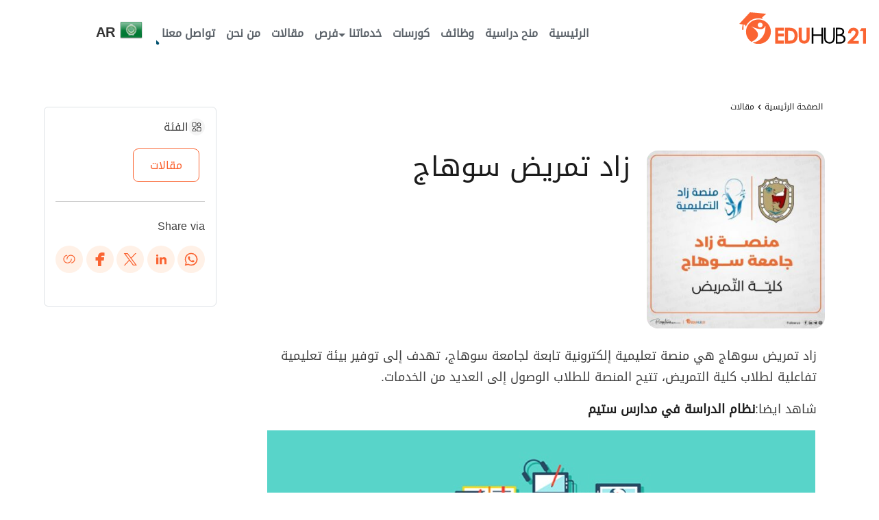

--- FILE ---
content_type: text/html; charset=UTF-8
request_url: https://eduhub21.com/%D8%B2%D8%A7%D8%AF-%D8%AA%D9%85%D8%B1%D9%8A%D8%B6-%D8%B3%D9%88%D9%87%D8%A7%D8%AC/
body_size: 21314
content:
<!DOCTYPE html><html dir="rtl" lang="ar" prefix="og: https://ogp.me/ns#"><head><meta charset="UTF-8"><meta name="viewport" content="width=device-width, initial-scale=1, shrink-to-fit=no"><link rel="profile" href="https://gmpg.org/xfn/11"><style id="critical-css">html, body { max-width: 100vw !important; overflow-x: hidden !important; position: relative; }</style><div id="spinner" class="bounce"></div><style>#spinner { position: fixed; top: 0; left: 0; width: 100%; height: 100vh; z-index: 999999; display: flex; justify-content: center; align-items: center; background: #fff; opacity: 1; transition: opacity 0.3s; } #spinner.bounce { animation: bounce 1s infinite alternate; } @keyframes bounce { 0% { transform: scale(1); } 100% { transform: scale(1.1); } }</style><script>document.addEventListener("DOMContentLoaded", function() { const spinner = document.getElementById("spinner"); if (spinner) { setTimeout(function() { spinner.style.opacity = "0"; setTimeout(function() { spinner.style.display = "none"; }, 300); }, 1000); } });</script><script>var comment_reply = false;</script><style>img:is([sizes="auto" i], [sizes^="auto," i]) { contain-intrinsic-size: 3000px 1500px }</style><link rel="alternate" hreflang="ar" href="https://eduhub21.com/%d8%b2%d8%a7%d8%af-%d8%aa%d9%85%d8%b1%d9%8a%d8%b6-%d8%b3%d9%88%d9%87%d8%a7%d8%ac/" /><link rel="alternate" hreflang="x-default" href="https://eduhub21.com/%d8%b2%d8%a7%d8%af-%d8%aa%d9%85%d8%b1%d9%8a%d8%b6-%d8%b3%d9%88%d9%87%d8%a7%d8%ac/" /><style id="overflow-fix">html, body { max-width: 100vw !important; overflow-x: hidden !important; }</style><title>زاد تمريض سوهاج - Eduhub21</title><meta name="description" content="زاد تمريض سوهاج هي منصة تعليمية إلكترونية تابعة لجامعة سوهاج، تهدف إلى توفير بيئة تعليمية تفاعلية لطلاب كلية التمريض، تتيح للطلاب الوصول إلى العديد من الخدمات"/><meta name="robots" content="follow, index, max-snippet:-1, max-video-preview:-1, max-image-preview:large"/><link rel="canonical" href="https://eduhub21.com/%d8%b2%d8%a7%d8%af-%d8%aa%d9%85%d8%b1%d9%8a%d8%b6-%d8%b3%d9%88%d9%87%d8%a7%d8%ac/" /><meta property="og:locale" content="ar_AR" /><meta property="og:type" content="article" /><meta property="og:title" content="زاد تمريض سوهاج - Eduhub21" /><meta property="og:description" content="زاد تمريض سوهاج هي منصة تعليمية إلكترونية تابعة لجامعة سوهاج، تهدف إلى توفير بيئة تعليمية تفاعلية لطلاب كلية التمريض، تتيح للطلاب الوصول إلى العديد من الخدمات" /><meta property="og:url" content="https://eduhub21.com/%d8%b2%d8%a7%d8%af-%d8%aa%d9%85%d8%b1%d9%8a%d8%b6-%d8%b3%d9%88%d9%87%d8%a7%d8%ac/" /><meta property="og:site_name" content="Eduhub21" /><meta property="article:section" content="مقالات" /><meta property="og:updated_time" content="2024-02-28T05:03:02+02:00" /><meta property="og:image" content="https://eduhub21.com/wp-content/uploads/2024/02/زاد-تمريض-سوهاج-1.jpg" /><meta property="og:image:secure_url" content="https://eduhub21.com/wp-content/uploads/2024/02/زاد-تمريض-سوهاج-1.jpg" /><meta property="og:image:width" content="1080" /><meta property="og:image:height" content="1080" /><meta property="og:image:alt" content="زاد تمريض سوهاج" /><meta property="og:image:type" content="image/jpeg" /><meta property="article:published_time" content="2024-02-28T05:03:00+02:00" /><meta property="article:modified_time" content="2024-02-28T05:03:02+02:00" /><meta name="twitter:card" content="summary_large_image" /><meta name="twitter:title" content="زاد تمريض سوهاج - Eduhub21" /><meta name="twitter:description" content="زاد تمريض سوهاج هي منصة تعليمية إلكترونية تابعة لجامعة سوهاج، تهدف إلى توفير بيئة تعليمية تفاعلية لطلاب كلية التمريض، تتيح للطلاب الوصول إلى العديد من الخدمات" /><meta name="twitter:image" content="https://eduhub21.com/wp-content/uploads/2024/02/زاد-تمريض-سوهاج-1.jpg" /><script type="application/ld+json" class="rank-math-schema-pro">{"@context":"https://schema.org","@graph":[{"@type":"Organization","@id":"https://eduhub21.com/#organization","name":"Educational Hub","logo":{"@type":"ImageObject","@id":"https://eduhub21.com/#logo","url":"https://eduhub21.com/wp-content/uploads/2021/08/eduhublogo2-1.png","contentUrl":"https://eduhub21.com/wp-content/uploads/2021/08/eduhublogo2-1.png","caption":"Eduhub21","inLanguage":"ar","width":"509","height":"97"}},{"@type":"WebSite","@id":"https://eduhub21.com/#website","url":"https://eduhub21.com","name":"Eduhub21","publisher":{"@id":"https://eduhub21.com/#organization"},"inLanguage":"ar"},{"@type":"ImageObject","@id":"https://eduhub21.com/wp-content/uploads/2024/02/\u0632\u0627\u062f-\u062a\u0645\u0631\u064a\u0636-\u0633\u0648\u0647\u0627\u062c-1.jpg","url":"https://eduhub21.com/wp-content/uploads/2024/02/\u0632\u0627\u062f-\u062a\u0645\u0631\u064a\u0636-\u0633\u0648\u0647\u0627\u062c-1.jpg","width":"1080","height":"1080","caption":"\u0632\u0627\u062f \u062a\u0645\u0631\u064a\u0636 \u0633\u0648\u0647\u0627\u062c","inLanguage":"ar"},{"@type":"BreadcrumbList","@id":"https://eduhub21.com/%d8%b2%d8%a7%d8%af-%d8%aa%d9%85%d8%b1%d9%8a%d8%b6-%d8%b3%d9%88%d9%87%d8%a7%d8%ac/#breadcrumb","itemListElement":[{"@type":"ListItem","position":"1","item":{"@id":"https://eduhub21.com","name":"Home"}},{"@type":"ListItem","position":"2","item":{"@id":"https://eduhub21.com/category/%d8%a7%d9%84%d9%85%d9%82%d8%a7%d9%84%d8%a7%d8%aa/","name":"\u0645\u0642\u0627\u0644\u0627\u062a"}},{"@type":"ListItem","position":"3","item":{"@id":"https://eduhub21.com/%d8%b2%d8%a7%d8%af-%d8%aa%d9%85%d8%b1%d9%8a%d8%b6-%d8%b3%d9%88%d9%87%d8%a7%d8%ac/","name":"\u0632\u0627\u062f \u062a\u0645\u0631\u064a\u0636 \u0633\u0648\u0647\u0627\u062c"}}]},{"@type":"WebPage","@id":"https://eduhub21.com/%d8%b2%d8%a7%d8%af-%d8%aa%d9%85%d8%b1%d9%8a%d8%b6-%d8%b3%d9%88%d9%87%d8%a7%d8%ac/#webpage","url":"https://eduhub21.com/%d8%b2%d8%a7%d8%af-%d8%aa%d9%85%d8%b1%d9%8a%d8%b6-%d8%b3%d9%88%d9%87%d8%a7%d8%ac/","name":"\u0632\u0627\u062f \u062a\u0645\u0631\u064a\u0636 \u0633\u0648\u0647\u0627\u062c - Eduhub21","datePublished":"2024-02-28T05:03:00+02:00","dateModified":"2024-02-28T05:03:02+02:00","isPartOf":{"@id":"https://eduhub21.com/#website"},"primaryImageOfPage":{"@id":"https://eduhub21.com/wp-content/uploads/2024/02/\u0632\u0627\u062f-\u062a\u0645\u0631\u064a\u0636-\u0633\u0648\u0647\u0627\u062c-1.jpg"},"inLanguage":"ar","breadcrumb":{"@id":"https://eduhub21.com/%d8%b2%d8%a7%d8%af-%d8%aa%d9%85%d8%b1%d9%8a%d8%b6-%d8%b3%d9%88%d9%87%d8%a7%d8%ac/#breadcrumb"}},{"@type":"Person","@id":"https://eduhub21.com/author/matrok/","name":"Matrok","url":"https://eduhub21.com/author/matrok/","image":{"@type":"ImageObject","@id":"https://secure.gravatar.com/avatar/2df1afe716706f07cc09109d2c51297c1935e4c47fd80f1085e380b2b4fcc96b?s=96&amp;d=mm&amp;r=g","url":"https://secure.gravatar.com/avatar/2df1afe716706f07cc09109d2c51297c1935e4c47fd80f1085e380b2b4fcc96b?s=96&amp;d=mm&amp;r=g","caption":"Matrok","inLanguage":"ar"},"worksFor":{"@id":"https://eduhub21.com/#organization"}},{"@type":"NewsArticle","headline":"\u0632\u0627\u062f \u062a\u0645\u0631\u064a\u0636 \u0633\u0648\u0647\u0627\u062c - Eduhub21","keywords":"\u0632\u0627\u062f \u062a\u0645\u0631\u064a\u0636 \u0633\u0648\u0647\u0627\u062c","datePublished":"2024-02-28T05:03:00+02:00","dateModified":"2024-02-28T05:03:02+02:00","articleSection":"\u0645\u0642\u0627\u0644\u0627\u062a","author":{"@id":"https://eduhub21.com/author/matrok/","name":"Matrok"},"publisher":{"@id":"https://eduhub21.com/#organization"},"description":"\u0632\u0627\u062f \u062a\u0645\u0631\u064a\u0636 \u0633\u0648\u0647\u0627\u062c \u0647\u064a \u0645\u0646\u0635\u0629 \u062a\u0639\u0644\u064a\u0645\u064a\u0629 \u0625\u0644\u0643\u062a\u0631\u0648\u0646\u064a\u0629 \u062a\u0627\u0628\u0639\u0629 \u0644\u062c\u0627\u0645\u0639\u0629 \u0633\u0648\u0647\u0627\u062c\u060c \u062a\u0647\u062f\u0641 \u0625\u0644\u0649 \u062a\u0648\u0641\u064a\u0631 \u0628\u064a\u0626\u0629 \u062a\u0639\u0644\u064a\u0645\u064a\u0629 \u062a\u0641\u0627\u0639\u0644\u064a\u0629 \u0644\u0637\u0644\u0627\u0628 \u0643\u0644\u064a\u0629 \u0627\u0644\u062a\u0645\u0631\u064a\u0636\u060c \u062a\u062a\u064a\u062d \u0644\u0644\u0637\u0644\u0627\u0628 \u0627\u0644\u0648\u0635\u0648\u0644 \u0625\u0644\u0649 \u0627\u0644\u0639\u062f\u064a\u062f \u0645\u0646 \u0627\u0644\u062e\u062f\u0645\u0627\u062a","copyrightYear":"2024","copyrightHolder":{"@id":"https://eduhub21.com/#organization"},"name":"\u0632\u0627\u062f \u062a\u0645\u0631\u064a\u0636 \u0633\u0648\u0647\u0627\u062c - Eduhub21","@id":"https://eduhub21.com/%d8%b2%d8%a7%d8%af-%d8%aa%d9%85%d8%b1%d9%8a%d8%b6-%d8%b3%d9%88%d9%87%d8%a7%d8%ac/#richSnippet","isPartOf":{"@id":"https://eduhub21.com/%d8%b2%d8%a7%d8%af-%d8%aa%d9%85%d8%b1%d9%8a%d8%b6-%d8%b3%d9%88%d9%87%d8%a7%d8%ac/#webpage"},"image":{"@id":"https://eduhub21.com/wp-content/uploads/2024/02/\u0632\u0627\u062f-\u062a\u0645\u0631\u064a\u0636-\u0633\u0648\u0647\u0627\u062c-1.jpg"},"inLanguage":"ar","mainEntityOfPage":{"@id":"https://eduhub21.com/%d8%b2%d8%a7%d8%af-%d8%aa%d9%85%d8%b1%d9%8a%d8%b6-%d8%b3%d9%88%d9%87%d8%a7%d8%ac/#webpage"}}]}</script><link rel='dns-prefetch' href='//www.googletagmanager.com' /><link rel="alternate" type="application/rss+xml" title="Eduhub21 &laquo; الخلاصة" href="https://eduhub21.com/feed/" /><link rel="alternate" type="application/rss+xml" title="Eduhub21 &laquo; خلاصة التعليقات" href="https://eduhub21.com/comments/feed/" /><link rel="alternate" type="application/rss+xml" title="Eduhub21 &laquo; زاد تمريض سوهاج خلاصة التعليقات" href="https://eduhub21.com/%d8%b2%d8%a7%d8%af-%d8%aa%d9%85%d8%b1%d9%8a%d8%b6-%d8%b3%d9%88%d9%87%d8%a7%d8%ac/feed/" /><link rel='stylesheet' id='sgr-css' href='https://eduhub21.com/wp-content/plugins/simple-google-recaptcha/sgr.css?ver=1748232345' media='all' /><link rel='stylesheet' id='wp-block-library-rtl-css' href='https://eduhub21.com/wp-includes/css/dist/block-library/style-rtl.min.css?ver=6.8.3' media='all' /><style id='global-styles-inline-css'>:root{--wp--preset--aspect-ratio--square: 1;--wp--preset--aspect-ratio--4-3: 4/3;--wp--preset--aspect-ratio--3-4: 3/4;--wp--preset--aspect-ratio--3-2: 3/2;--wp--preset--aspect-ratio--2-3: 2/3;--wp--preset--aspect-ratio--16-9: 16/9;--wp--preset--aspect-ratio--9-16: 9/16;--wp--preset--color--black: #000000;--wp--preset--color--cyan-bluish-gray: #abb8c3;--wp--preset--color--white: #fff;--wp--preset--color--pale-pink: #f78da7;--wp--preset--color--vivid-red: #cf2e2e;--wp--preset--color--luminous-vivid-orange: #ff6900;--wp--preset--color--luminous-vivid-amber: #fcb900;--wp--preset--color--light-green-cyan: #7bdcb5;--wp--preset--color--vivid-green-cyan: #00d084;--wp--preset--color--pale-cyan-blue: #8ed1fc;--wp--preset--color--vivid-cyan-blue: #0693e3;--wp--preset--color--vivid-purple: #9b51e0;--wp--preset--color--blue: #007bff;--wp--preset--color--indigo: #6610f2;--wp--preset--color--purple: #5533ff;--wp--preset--color--pink: #e83e8c;--wp--preset--color--red: #dc3545;--wp--preset--color--orange: #fd7e14;--wp--preset--color--yellow: #ffc107;--wp--preset--color--green: #28a745;--wp--preset--color--teal: #20c997;--wp--preset--color--cyan: #17a2b8;--wp--preset--color--gray: #6c757d;--wp--preset--color--gray-dark: #343a40;--wp--preset--gradient--vivid-cyan-blue-to-vivid-purple: linear-gradient(135deg,rgba(6,147,227,1) 0%,rgb(155,81,224) 100%);--wp--preset--gradient--light-green-cyan-to-vivid-green-cyan: linear-gradient(135deg,rgb(122,220,180) 0%,rgb(0,208,130) 100%);--wp--preset--gradient--luminous-vivid-amber-to-luminous-vivid-orange: linear-gradient(135deg,rgba(252,185,0,1) 0%,rgba(255,105,0,1) 100%);--wp--preset--gradient--luminous-vivid-orange-to-vivid-red: linear-gradient(135deg,rgba(255,105,0,1) 0%,rgb(207,46,46) 100%);--wp--preset--gradient--very-light-gray-to-cyan-bluish-gray: linear-gradient(135deg,rgb(238,238,238) 0%,rgb(169,184,195) 100%);--wp--preset--gradient--cool-to-warm-spectrum: linear-gradient(135deg,rgb(74,234,220) 0%,rgb(151,120,209) 20%,rgb(207,42,186) 40%,rgb(238,44,130) 60%,rgb(251,105,98) 80%,rgb(254,248,76) 100%);--wp--preset--gradient--blush-light-purple: linear-gradient(135deg,rgb(255,206,236) 0%,rgb(152,150,240) 100%);--wp--preset--gradient--blush-bordeaux: linear-gradient(135deg,rgb(254,205,165) 0%,rgb(254,45,45) 50%,rgb(107,0,62) 100%);--wp--preset--gradient--luminous-dusk: linear-gradient(135deg,rgb(255,203,112) 0%,rgb(199,81,192) 50%,rgb(65,88,208) 100%);--wp--preset--gradient--pale-ocean: linear-gradient(135deg,rgb(255,245,203) 0%,rgb(182,227,212) 50%,rgb(51,167,181) 100%);--wp--preset--gradient--electric-grass: linear-gradient(135deg,rgb(202,248,128) 0%,rgb(113,206,126) 100%);--wp--preset--gradient--midnight: linear-gradient(135deg,rgb(2,3,129) 0%,rgb(40,116,252) 100%);--wp--preset--font-size--small: 13px;--wp--preset--font-size--medium: 20px;--wp--preset--font-size--large: 36px;--wp--preset--font-size--x-large: 42px;--wp--preset--spacing--20: 0.44rem;--wp--preset--spacing--30: 0.67rem;--wp--preset--spacing--40: 1rem;--wp--preset--spacing--50: 1.5rem;--wp--preset--spacing--60: 2.25rem;--wp--preset--spacing--70: 3.38rem;--wp--preset--spacing--80: 5.06rem;--wp--preset--shadow--natural: 6px 6px 9px rgba(0, 0, 0, 0.2);--wp--preset--shadow--deep: 12px 12px 50px rgba(0, 0, 0, 0.4);--wp--preset--shadow--sharp: 6px 6px 0px rgba(0, 0, 0, 0.2);--wp--preset--shadow--outlined: 6px 6px 0px -3px rgba(255, 255, 255, 1), 6px 6px rgba(0, 0, 0, 1);--wp--preset--shadow--crisp: 6px 6px 0px rgba(0, 0, 0, 1);}:where(.is-layout-flex){gap: 0.5em;}:where(.is-layout-grid){gap: 0.5em;}body .is-layout-flex{display: flex;}.is-layout-flex{flex-wrap: wrap;align-items: center;}.is-layout-flex>:is(*, div){margin: 0;}body .is-layout-grid{display: grid;}.is-layout-grid>:is(*, div){margin: 0;}:where(.wp-block-columns.is-layout-flex){gap: 2em;}:where(.wp-block-columns.is-layout-grid){gap: 2em;}:where(.wp-block-post-template.is-layout-flex){gap: 1.25em;}:where(.wp-block-post-template.is-layout-grid){gap: 1.25em;}.has-black-color{color: var(--wp--preset--color--black) !important;}.has-cyan-bluish-gray-color{color: var(--wp--preset--color--cyan-bluish-gray) !important;}.has-white-color{color: var(--wp--preset--color--white) !important;}.has-pale-pink-color{color: var(--wp--preset--color--pale-pink) !important;}.has-vivid-red-color{color: var(--wp--preset--color--vivid-red) !important;}.has-luminous-vivid-orange-color{color: var(--wp--preset--color--luminous-vivid-orange) !important;}.has-luminous-vivid-amber-color{color: var(--wp--preset--color--luminous-vivid-amber) !important;}.has-light-green-cyan-color{color: var(--wp--preset--color--light-green-cyan) !important;}.has-vivid-green-cyan-color{color: var(--wp--preset--color--vivid-green-cyan) !important;}.has-pale-cyan-blue-color{color: var(--wp--preset--color--pale-cyan-blue) !important;}.has-vivid-cyan-blue-color{color: var(--wp--preset--color--vivid-cyan-blue) !important;}.has-vivid-purple-color{color: var(--wp--preset--color--vivid-purple) !important;}.has-black-background-color{background-color: var(--wp--preset--color--black) !important;}.has-cyan-bluish-gray-background-color{background-color: var(--wp--preset--color--cyan-bluish-gray) !important;}.has-white-background-color{background-color: var(--wp--preset--color--white) !important;}.has-pale-pink-background-color{background-color: var(--wp--preset--color--pale-pink) !important;}.has-vivid-red-background-color{background-color: var(--wp--preset--color--vivid-red) !important;}.has-luminous-vivid-orange-background-color{background-color: var(--wp--preset--color--luminous-vivid-orange) !important;}.has-luminous-vivid-amber-background-color{background-color: var(--wp--preset--color--luminous-vivid-amber) !important;}.has-light-green-cyan-background-color{background-color: var(--wp--preset--color--light-green-cyan) !important;}.has-vivid-green-cyan-background-color{background-color: var(--wp--preset--color--vivid-green-cyan) !important;}.has-pale-cyan-blue-background-color{background-color: var(--wp--preset--color--pale-cyan-blue) !important;}.has-vivid-cyan-blue-background-color{background-color: var(--wp--preset--color--vivid-cyan-blue) !important;}.has-vivid-purple-background-color{background-color: var(--wp--preset--color--vivid-purple) !important;}.has-black-border-color{border-color: var(--wp--preset--color--black) !important;}.has-cyan-bluish-gray-border-color{border-color: var(--wp--preset--color--cyan-bluish-gray) !important;}.has-white-border-color{border-color: var(--wp--preset--color--white) !important;}.has-pale-pink-border-color{border-color: var(--wp--preset--color--pale-pink) !important;}.has-vivid-red-border-color{border-color: var(--wp--preset--color--vivid-red) !important;}.has-luminous-vivid-orange-border-color{border-color: var(--wp--preset--color--luminous-vivid-orange) !important;}.has-luminous-vivid-amber-border-color{border-color: var(--wp--preset--color--luminous-vivid-amber) !important;}.has-light-green-cyan-border-color{border-color: var(--wp--preset--color--light-green-cyan) !important;}.has-vivid-green-cyan-border-color{border-color: var(--wp--preset--color--vivid-green-cyan) !important;}.has-pale-cyan-blue-border-color{border-color: var(--wp--preset--color--pale-cyan-blue) !important;}.has-vivid-cyan-blue-border-color{border-color: var(--wp--preset--color--vivid-cyan-blue) !important;}.has-vivid-purple-border-color{border-color: var(--wp--preset--color--vivid-purple) !important;}.has-vivid-cyan-blue-to-vivid-purple-gradient-background{background: var(--wp--preset--gradient--vivid-cyan-blue-to-vivid-purple) !important;}.has-light-green-cyan-to-vivid-green-cyan-gradient-background{background: var(--wp--preset--gradient--light-green-cyan-to-vivid-green-cyan) !important;}.has-luminous-vivid-amber-to-luminous-vivid-orange-gradient-background{background: var(--wp--preset--gradient--luminous-vivid-amber-to-luminous-vivid-orange) !important;}.has-luminous-vivid-orange-to-vivid-red-gradient-background{background: var(--wp--preset--gradient--luminous-vivid-orange-to-vivid-red) !important;}.has-very-light-gray-to-cyan-bluish-gray-gradient-background{background: var(--wp--preset--gradient--very-light-gray-to-cyan-bluish-gray) !important;}.has-cool-to-warm-spectrum-gradient-background{background: var(--wp--preset--gradient--cool-to-warm-spectrum) !important;}.has-blush-light-purple-gradient-background{background: var(--wp--preset--gradient--blush-light-purple) !important;}.has-blush-bordeaux-gradient-background{background: var(--wp--preset--gradient--blush-bordeaux) !important;}.has-luminous-dusk-gradient-background{background: var(--wp--preset--gradient--luminous-dusk) !important;}.has-pale-ocean-gradient-background{background: var(--wp--preset--gradient--pale-ocean) !important;}.has-electric-grass-gradient-background{background: var(--wp--preset--gradient--electric-grass) !important;}.has-midnight-gradient-background{background: var(--wp--preset--gradient--midnight) !important;}.has-small-font-size{font-size: var(--wp--preset--font-size--small) !important;}.has-medium-font-size{font-size: var(--wp--preset--font-size--medium) !important;}.has-large-font-size{font-size: var(--wp--preset--font-size--large) !important;}.has-x-large-font-size{font-size: var(--wp--preset--font-size--x-large) !important;} :where(.wp-block-post-template.is-layout-flex){gap: 1.25em;}:where(.wp-block-post-template.is-layout-grid){gap: 1.25em;} :where(.wp-block-columns.is-layout-flex){gap: 2em;}:where(.wp-block-columns.is-layout-grid){gap: 2em;} :root :where(.wp-block-pullquote){font-size: 1.5em;line-height: 1.6;}</style><link rel='stylesheet' id='wpml-blocks-css' href='https://eduhub21.com/wp-content/plugins/sitepress-multilingual-cms/dist/css/blocks/styles.css?ver=4.6.3' media='all' /><link rel='stylesheet' id='theme.css-css' href='https://eduhub21.com/wp-content/plugins/popup-builder/public/css/theme.css?ver=4.4.0' media='all' /><link rel='stylesheet' id='wpml-menu-item-0-css' href='//eduhub21.com/wp-content/plugins/sitepress-multilingual-cms/templates/language-switchers/menu-item/style.min.css?ver=1' media='all' /><link rel='stylesheet' id='prowpsite-styles-css' href='https://eduhub21.com/wp-content/themes/EduHub/css/theme.min.css?ver=3.1.3.1768299390' media='all' /><style id='proFaq-697e9c6c3ac74-inline-css'>.prowpsite-faq {margin: 40px auto;} .faqQuestion {color:#000 !important; } .faq-answer {display: none;transition: all 0.9s ease-in-out;overflow: hidden;} .faqs h4 {color : #000;display: flex;align-items: flex-end;} .faqs h4:before {content: ""; background-image: url('https://eduhub21.com/wp-content/themes/EduHub/addon/core/assets/images/icon-faq.svg'); width: 50px; height: 50px; display: inline-block; background-repeat: no-repeat; background-position: bottom;transform: translate(10px, 5px)} .faq {width: auto} .faq-question {font-size: 16px;color:#000000; cursor: pointer; font-weight: bold; margin-top: 20px; padding: 10px; background-color: #d3d3d31a; border-radius: 5px;box-shadow: 0 -3px 0px 0px #cccccc0f} .faq-answer {font-size: 16px;color:#000000;display: none; padding: 10px; background-color: #fff; border-radius: 5px; box-shadow:1px 4px 0px #cccccc0f}</style><script id="sgr-js-extra">var sgr = {"sgr_site_key":"6LemH0QmAAAAAI_OK5QNHvG49GY8znRVyNw0rbw0"};</script><script defer src="https://eduhub21.com/wp-content/plugins/simple-google-recaptcha/sgr.js?ver=1748232345" id="sgr-js"></script><script src="https://eduhub21.com/wp-includes/js/jquery/jquery.min.js?ver=3.7.1" id="jquery-core-js"></script><script defer src="https://eduhub21.com/wp-includes/js/jquery/jquery-migrate.min.js?ver=3.4.1" id="jquery-migrate-js"></script><script id="wpml-cookie-js-extra">var wpml_cookies = {"wp-wpml_current_language":{"value":"ar","expires":1,"path":"\/"}}; var wpml_cookies = {"wp-wpml_current_language":{"value":"ar","expires":1,"path":"\/"}};</script><script defer src="https://eduhub21.com/wp-content/plugins/sitepress-multilingual-cms/res/js/cookies/language-cookie.js?ver=4.6.3" id="wpml-cookie-js"></script><script id="Popup.js-js-before">var sgpbPublicUrl = "https:\/\/eduhub21.com\/wp-content\/plugins\/popup-builder\/public\/"; var SGPB_JS_LOCALIZATION = {"imageSupportAlertMessage":"Only image files supported","pdfSupportAlertMessage":"Only pdf files supported","areYouSure":"Are you sure?","addButtonSpinner":"L","audioSupportAlertMessage":"Only audio files supported (e.g.: mp3, wav, m4a, ogg)","publishPopupBeforeElementor":"Please, publish the popup before starting to use Elementor with it!","publishPopupBeforeDivi":"Please, publish the popup before starting to use Divi Builder with it!","closeButtonAltText":"Close"};</script><script defer src="https://eduhub21.com/wp-content/plugins/popup-builder/public/js/Popup.js?ver=4.4.0" id="Popup.js-js"></script><script defer src="https://eduhub21.com/wp-content/plugins/popup-builder/public/js/PopupConfig.js?ver=4.4.0" id="PopupConfig.js-js"></script><script id="PopupBuilder.js-js-before">var SGPB_POPUP_PARAMS = {"popupTypeAgeRestriction":"ageRestriction","defaultThemeImages":{"1":"https:\/\/eduhub21.com\/wp-content\/plugins\/popup-builder\/public\/img\/theme_1\/close.png","2":"https:\/\/eduhub21.com\/wp-content\/plugins\/popup-builder\/public\/img\/theme_2\/close.png","3":"https:\/\/eduhub21.com\/wp-content\/plugins\/popup-builder\/public\/img\/theme_3\/close.png","5":"https:\/\/eduhub21.com\/wp-content\/plugins\/popup-builder\/public\/img\/theme_5\/close.png","6":"https:\/\/eduhub21.com\/wp-content\/plugins\/popup-builder\/public\/img\/theme_6\/close.png"},"homePageUrl":"https:\/\/eduhub21.com\/","isPreview":false,"convertedIdsReverse":[],"dontShowPopupExpireTime":365,"conditionalJsClasses":[],"disableAnalyticsGeneral":false}; var SGPB_JS_PACKAGES = {"packages":{"current":1,"free":1,"silver":2,"gold":3,"platinum":4},"extensions":{"geo-targeting":false,"advanced-closing":false}}; var SGPB_JS_PARAMS = {"ajaxUrl":"https:\/\/eduhub21.com\/wp-admin\/admin-ajax.php","nonce":"63cf84c88d"};</script><script defer src="https://eduhub21.com/wp-content/plugins/popup-builder/public/js/PopupBuilder.js?ver=4.4.0" id="PopupBuilder.js-js"></script><script id="customJsFunctions-js-after">const testVar ="test"; ;document.addEventListener("DOMContentLoaded", function() {const tpsa = document.querySelector(".tpsa"); const searchInput = document.querySelector("#search-input"); const tsBar = document.querySelector(".top-search-bar"); if (tpsa && searchInput) { tpsa.addEventListener("click", function () { this.classList.toggle("pro-icon-search"); this.classList.toggle("tpsi"); if (window.innerWidth>= 768) { setTimeout(() =>{ tsBar.classList.toggle("cExpnd"); searchInput.focus(); }, 100); } else { setTimeout(() =>{ searchInput.focus(); }, 100); } }); } class ScrollFixed { constructor(selectors, marginFromTop = 22) { this.elements = []; this.offsetTop = []; this.marginFromTop = marginFromTop; selectors.forEach(selector =>{ const element = document.querySelector(selector); if (element) { this.elements.push(element); this.offsetTop.push(element.getBoundingClientRect().top + window.scrollY); } }); if (this.elements.length) { this.handleScroll = this.handleScroll.bind(this); window.addEventListener("scroll", this.handleScroll); window.addEventListener("resize", () =>{ this.updateOffsets(); }); } } updateOffsets() { this.elements.forEach((element, index) =>{ element.style.width = ""; element.style.marginTop = ""; element.classList.remove("fixed"); this.offsetTop[index] = element.getBoundingClientRect().top + window.scrollY; }); this.handleScroll(); } handleScroll() { const scrollTop = window.scrollY; this.elements.forEach((element, index) =>{ const rect = element.getBoundingClientRect(); const offsetTop = this.offsetTop[index] + (index>0 ? this.elements[index - 1].offsetHeight : 0); const triggerTop = offsetTop - this.marginFromTop; const removeClassTop = offsetTop - 22; if (scrollTop>= triggerTop) { if (!element.classList.contains("fixed")) { element.classList.add("fixed"); element.style.width = rect.width + "px"; element.style.marginTop = (index>0 ? this.elements[index - 1].offsetHeight : 0) + "px"; } } else if (scrollTop<removeClassTop) { element.classList.remove("fixed"); element.style.width = ""; element.style.marginTop = ""; } }); } } new ScrollFixed(["#main-menu"], -20); document.querySelectorAll('.pro-carousel').forEach(carousel =>{ const items = carousel.querySelectorAll('.carousel-item'); const minPerSlide = window.innerWidth<768 ? 1 : 3; if (items.length<= minPerSlide) { } items.forEach((el) =>{ let next = el.nextElementSibling; for (var i=1; i<minPerSlide; i++) { if (!next) { next = items[0]; } let cloneChild = next.cloneNode(true); el.appendChild(cloneChild.children[0]); next = next.nextElementSibling } }); }); var categoryToggles = document.querySelectorAll(".parent-toggle"); categoryToggles.forEach(function(toggle) { var ctarget = document.querySelector(toggle.getAttribute("data-target")); toggle.addEventListener("click", function(e) { e.preventDefault(); ctarget.classList.toggle("show"); if (ctarget.classList.contains("show")) { toggle.innerHTML = toggle.innerHTML.replace("down", "up"); } else { toggle.innerHTML = toggle.innerHTML.replace("up", "down"); } }); });const toggleC = (id, cEle = '') =>{ const element = document.querySelector(id); let clickedElement = element; if (!element) return false; if (cEle) { clickedElement = document.querySelector(cEle); if (!clickedElement) return false; } const dataExpand = element.getAttribute('data-expand'); const dataCollapse = element.getAttribute('data-collapse'); clickedElement.addEventListener('click', () =>{ if (element.textContent === dataExpand) { element.textContent = dataCollapse; } else if (element.textContent === dataCollapse) { element.textContent = dataExpand; } }); }; toggleC('#toc-toggle', '.toc-container .prowpsite-item-title'); }); document.addEventListener("DOMContentLoaded", function() {const toggleExpandableItems = (containerSelector, itemTitleSelector, options = {}) =>{ const expandableContainers = document.querySelectorAll(containerSelector); const { initialState = 'expandAll', clickOutsideToCollapse = false, expandedClass = 'proExp', collapsedClass = 'proCola', } = options; const toggleItem = (item) =>{ const content = item.nextElementSibling; if (content) { if (expandedClass && collapsedClass) { content.classList.toggle(expandedClass); content.classList.toggle(collapsedClass); } else { content.style.display = content.style.display === 'none' ? 'block' : 'none'; } } }; expandableContainers.forEach((expandableContainer) =>{ const expandableItems = expandableContainer.querySelectorAll(itemTitleSelector); const containerDataType = expandableContainer.getAttribute('data-type'); switch (containerDataType || initialState) { case 'expandAll': expandableItems.forEach((item) =>{ const content = item.nextElementSibling; if (content) { if (expandedClass && collapsedClass) { content.classList.add(expandedClass); content.classList.remove(collapsedClass); } else { content.style.display = 'block'; } } }); break; case 'collapseAll': expandableItems.forEach((item) =>{ const content = item.nextElementSibling; if (content) { if (expandedClass && collapsedClass) { content.classList.remove(expandedClass); content.classList.add(collapsedClass); } else { content.style.display = 'none'; } } }); break; case 'expandFirst': const firstItem = expandableItems[0]; const firstContent = firstItem.nextElementSibling; if (firstContent) { if (expandedClass && collapsedClass) { firstContent.classList.add(expandedClass); firstContent.classList.remove(collapsedClass); } else { firstContent.style.display = 'block'; } } for (let i = 1; i<expandableItems.length; i++) { const item = expandableItems[i]; const content = item.nextElementSibling; if (content) { if (expandedClass && collapsedClass) { content.classList.remove(expandedClass); content.classList.add(collapsedClass); } else { content.style.display = 'none'; } } } break; default: break; } expandableContainer.addEventListener('click', (e) =>{ const item = e.target.closest(itemTitleSelector); if (item) { toggleItem(item); } }); }); if (clickOutsideToCollapse) { document.addEventListener('click', (e) =>{ expandableContainers.forEach((expandableContainer) =>{ if (!expandableContainer.contains(e.target)) { const expandableItems = expandableContainer.querySelectorAll(itemTitleSelector); expandableItems.forEach((item) =>{ const content = item.nextElementSibling; if (content) { if (expandedClass && collapsedClass) { content.classList.remove(expandedClass); content.classList.add(collapsedClass); } else { content.style.display = 'none'; } } }); } }); }); } }; toggleExpandableItems('.box-items-accordion', '.prowpsite-item-title', { clickOutsideToCollapse: false, expandedClass: false, collapsedClass: false, }); toggleExpandableItems('.navCont', '.tpsa', { clickOutsideToCollapse: false, expandedClass: 'cExpnd', collapsedClass: 'cCola', }); toggleExpandableItems('.shareBtnGrp', '.shareBtnIcon', { initialState: 'collapseAll', clickOutsideToCollapse: true, expandedClass: false, collapsedClass: false, }); });</script><script id="options-js-after">var ajax_url = "https://eduhub21.com/wp-admin/admin-ajax.php"; var ajax_url = "https://eduhub21.com/wp-admin/admin-ajax.php"; var ajax_url = "https://eduhub21.com/wp-admin/admin-ajax.php";</script><script id="site_vars-js-extra">var site_vars = {"siteUrl":"https:\/\/eduhub21.com","ajaxUrl":"https:\/\/eduhub21.com\/wp-admin\/admin-ajax.php","templateUrl":"https:\/\/eduhub21.com\/wp-content\/themes\/EduHub\/addon","ratingPath":"https:\/\/eduhub21.com\/wp-content\/themes\/EduHub\/addon\/core\/assets\/jRating","pro_nonce":"db934d429f","post_id":"55009","object_id":"55009","object_type":"post","post_type":"post","faq_appearance":"expandAll","ratingCookieTime":{"star_rating_color":"#000","star_rating_bg_color":"gold","star_rating_limit_by_cookie":"0","rating_cookie_time":"1","auto_increase_rating":"0","auto_increase_rating_every":"1"}};</script><script src="https://www.googletagmanager.com/gtag/js?id=G-WXJC3QWL7Y" id="google_gtagjs-js" async></script><script id="google_gtagjs-js-after">window.dataLayer = window.dataLayer || [];function gtag(){dataLayer.push(arguments);} gtag("set","linker",{"domains":["eduhub21.com"]}); gtag("js", new Date()); gtag("set", "developer_id.dZTNiMT", true); gtag("config", "G-WXJC3QWL7Y");</script><link rel="https://api.w.org/" href="https://eduhub21.com/wp-json/" /><link rel="alternate" title="JSON" type="application/json" href="https://eduhub21.com/wp-json/wp/v2/posts/55009" /><link rel="EditURI" type="application/rsd+xml" title="RSD" href="https://eduhub21.com/xmlrpc.php?rsd" /><meta name="generator" content="WordPress 6.8.3" /><link rel='shortlink' href='https://eduhub21.com/?p=55009' /><link rel="alternate" title="oEmbed (JSON)" type="application/json+oembed" href="https://eduhub21.com/wp-json/oembed/1.0/embed?url=https%3A%2F%2Feduhub21.com%2F%25d8%25b2%25d8%25a7%25d8%25af-%25d8%25aa%25d9%2585%25d8%25b1%25d9%258a%25d8%25b6-%25d8%25b3%25d9%2588%25d9%2587%25d8%25a7%25d8%25ac%2F" /><link rel="alternate" title="oEmbed (XML)" type="text/xml+oembed" href="https://eduhub21.com/wp-json/oembed/1.0/embed?url=https%3A%2F%2Feduhub21.com%2F%25d8%25b2%25d8%25a7%25d8%25af-%25d8%25aa%25d9%2585%25d8%25b1%25d9%258a%25d8%25b6-%25d8%25b3%25d9%2588%25d9%2587%25d8%25a7%25d8%25ac%2F&#038;format=xml" /><meta name="generator" content="WPML ver:4.6.3 stt:5,1;" /><meta name="generator" content="Site Kit by Google 1.171.0" /><link rel="pingback" href="https://eduhub21.com/xmlrpc.php"><meta name="mobile-web-app-capable" content="yes"><meta name="apple-mobile-web-app-capable" content="yes"><meta name="apple-mobile-web-app-title" content="Eduhub21 - منح دراسية وفرص التدريب والدراسة بالخارج"><link rel="prerender" href="https://eduhub21.com/wp-content/plugins/simple-google-recaptcha/sgr.js"><link rel="prerender" href="https://eduhub21.com/wp-content/plugins/sitepress-multilingual-cms/res/js/cookies/language-cookie.js"><link rel="prerender" href="https://eduhub21.com/wp-content/plugins/popup-builder/public/js/Popup.js"><link rel="prerender" href="https://eduhub21.com/wp-content/plugins/popup-builder/public/js/PopupConfig.js"><link rel="prerender" href="https://eduhub21.com/wp-content/plugins/popup-builder/public/js/PopupBuilder.js"><link rel="prerender" href="https://eduhub21.com/wp-content/themes/EduHub/addon/core/assets/js/prowpsitejs.js"><link rel="prerender" href="https://www.googletagmanager.com/gtag/js?id=G-WXJC3QWL7Y"><link rel="prerender" href="//eduhub21.com/wp-content/plugins/sitepress-multilingual-cms/templates/language-switchers/menu-item/style.min.css"><link rel="preload" href="https://eduhub21.com/wp-content/uploads/2024/02/زاد-تمريض-سوهاج-1.jpg" as="image"><style type="text/css" id="custom_css_codes">@font-face{font-family:'Noto Kufi Arabic';src:url('https://eduhub21.com/wp-content/themes/EduHub/addon/core/assets/fonts/NotoKufiArabic-Regular.ttf') format('truetype');font-weight:normal;font-style:normal;font-display:swap}body:not(.pro-icon){font-family:'Noto Kufi Arabic',sans-serif !important;font-weight:normal;font-style:normal}html{box-sizing:border-box;-webkit-text-size-adjust:100%}*,*:before,*:after{box-sizing:inherit}body{margin:0;padding:0;-webkit-font-smoothing:antialiased;-moz-osx-font-smoothing:grayscale}img{max-width:100%;height:auto}.container{width:100%;padding-right:15px;padding-left:15px;margin-right:auto;margin-left:auto}.row{display:flex;flex-wrap:wrap;margin-right:-15px;margin-left:-15px }.lazy{opacity:0;transition:opacity 0.3s ease-in}.lazy.loaded{opacity:1}:root{--bs-navbar-toggler-icon-bg:url('https://eduhub21.com/wp-content/themes/EduHub/addon/core/assets/images/humberger-menu.svg');--prowpsite-site-bg:#ffffff !important;--close-icon:url("https://eduhub21.com/wp-content/themes/EduHub/addon/core/assets/images/close.svg") no-repeat center center !important};#main-nav{background-color:#ffffff !important;height:80px !important}#wrapper-footer-full{background-color:#fa6432 !important}#wrapper-footer-full h3,#wrapper-footer-full h4{color:#ffffff !important}#wrapper-footer-full *:not(a):not(h3):not(h4):not(.wHeading):not(.btn-newsletter){color:#ffffff !important}#wrapper-footer-full a{color:#ffffff !important}body *{font-family:"Noto Kufi Arabic",sans-serif;font-optical-sizing:auto;font-style:normal}.homeArrow{right:30%;bottom:70%}.shapeLeft{height:150px;width:100px;box-shadow:20px 1px 100px 100px #00000005;border-radius:50%;background-color:#00000005;z-index:0;top:-5px }.shapeRight{width:100px;box-shadow:20px 1px 100px 150px #ecf9f1;border-radius:50%;background-color:#ecf9f1;z-index:0;height:80px }.homeAdPlace{background-image:linear-gradient(90deg,#B23524 30%,#FA6432 100%)}@media (max-width:468px ){.homeArrow{right:5%;bottom:-50px;max-width:85px;transform:rotate3d(1,1,1,45deg)}}</style><link rel="icon" href="https://eduhub21.com/wp-content/uploads/2023/04/icon.svg" sizes="32x32" /><link rel="icon" href="https://eduhub21.com/wp-content/uploads/2023/04/icon.svg" sizes="192x192" /><link rel="apple-touch-icon" href="https://eduhub21.com/wp-content/uploads/2023/04/icon.svg" /><meta name="msapplication-TileImage" content="https://eduhub21.com/wp-content/uploads/2023/04/icon.svg" /></head><body class="rtl wp-singular post-template-default single single-post postid-55009 single-format-standard wp-custom-logo wp-embed-responsive wp-theme-EduHub group-blog prowpsite-has-sidebar pc browser-chrome os-mac" itemscope itemtype="http://schema.org/WebSite"><div class="site" id="page"><header id="wrapper-navbar"><a class="skip-link visually-hidden-focusable" href="#content">Skip to content</a><nav id="main-nav" class="navbar navbar-expand-md navbar-dark flex-nowrap align-items-center justify-content-start" aria-labelledby="main-nav-label"><h2 id="main-nav-label" class="screen-reader-text">القائمة الرئيسية</h2><div class="navCont dil9 d-flex flex-nowrap align-items-center justify-content-start" data-type="collapseAll"><div class="d-flex align-items-center hd-glbltemp"><div class="navbar-branding mx-md-auto"><a class="navbar-brand" rel="home" href="https://eduhub21.com/" itemprop="url"><img width="200" height="80" src="https://eduhub21.com/wp-content/uploads/2021/04/EduHub-Logo-1.svg" class="img-fluid" alt="Eduhub21" itemprop="logo" decoding="async"></a></div><div class="offcanvas offcanvas-end bg-primary" tabindex="-1" id="navbarNavOffcanvas" style="display:none;transition: transform 0.3s ease; position: fixed; right: 0; top: 0; height: 100% !important; width: 100vw !important; background-color: #37373ad1 !important; z-index: 99999;"><div class="offcanvas-header justify-content-end show"><button class="btn-close btn-close-white text-reset" id="close-button" type="button" data-bs-dismiss="offcanvas" aria-label="Close menu"></button></div><div class="offcanvas-body"><ul id="main-menu" class="navbar-nav flex-column justify-content-start flex-grow-1"><li itemscope="itemscope" itemtype="https://www.schema.org/SiteNavigationElement" id="menu-item-77084" class="menu-item menu-item-type-post_type menu-item-object-page menu-item-77084 nav-item fw-bold"><a title="الرئيسية" href="https://eduhub21.com/%d9%85%d9%86%d8%ad%d8%a9-%d8%b1%d8%a6%d9%8a%d8%b3-%d8%ac%d8%a7%d9%85%d8%b9%d8%a9-npu-%d9%84%d9%84%d8%b7%d9%84%d8%a7%d8%a8-%d8%a7%d9%84%d8%af%d9%88%d9%84%d9%8a%d9%8a%d9%86-%d9%81%d9%8a-%d8%a7%d9%84/" class="nav-link">الرئيسية</a></li><li itemscope="itemscope" itemtype="https://www.schema.org/SiteNavigationElement" id="menu-item-77085" class="menu-item menu-item-type-taxonomy menu-item-object-category menu-item-77085 nav-item fw-bold"><a title="منح دراسية" href="https://eduhub21.com/category/scholarship/" class="nav-link">منح دراسية</a></li><li itemscope="itemscope" itemtype="https://www.schema.org/SiteNavigationElement" id="menu-item-77086" class="menu-item menu-item-type-taxonomy menu-item-object-category menu-item-77086 nav-item fw-bold"><a title="وظائف" href="https://eduhub21.com/category/jobs/" class="nav-link">وظائف</a></li><li itemscope="itemscope" itemtype="https://www.schema.org/SiteNavigationElement" id="menu-item-77087" class="menu-item menu-item-type-taxonomy menu-item-object-category menu-item-77087 nav-item fw-bold"><a title="كورسات" href="https://eduhub21.com/category/courses/" class="nav-link">كورسات</a></li><li itemscope="itemscope" itemtype="https://www.schema.org/SiteNavigationElement" id="menu-item-77088" class="menu-item menu-item-type-custom menu-item-object-custom menu-item-has-children dropdown menu-item-77088 nav-item fw-bold"><a title="خدماتنا" href="#" data-toggle="dropdown" data-bs-toggle="dropdown" aria-haspopup="true" aria-expanded="false" class="dropdown-toggle nav-link" id="menu-item-dropdown-77088">خدماتنا</a><ul class="dropdown-menu" aria-labelledby="menu-item-dropdown-77088"><li itemscope="itemscope" itemtype="https://www.schema.org/SiteNavigationElement" id="menu-item-77106" class="menu-item menu-item-type-post_type menu-item-object-page menu-item-77106 nav-item fw-bold"><a title="الاستشارات المدفوعه" href="https://eduhub21.com/consultation_form/" class="dropdown-item">الاستشارات المدفوعه</a></li><li itemscope="itemscope" itemtype="https://www.schema.org/SiteNavigationElement" id="menu-item-77107" class="menu-item menu-item-type-post_type menu-item-object-page menu-item-77107 nav-item fw-bold"><a title="الاشتراك فى المنح" href="https://eduhub21.com/scholarship-application/" class="dropdown-item">الاشتراك فى المنح</a></li></ul></li><li itemscope="itemscope" itemtype="https://www.schema.org/SiteNavigationElement" id="menu-item-77091" class="menu-item menu-item-type-taxonomy menu-item-object-category menu-item-77091 nav-item fw-bold"><a title="فرص" href="https://eduhub21.com/category/%d9%81%d8%b1%d8%b5/" class="nav-link">فرص</a></li><li itemscope="itemscope" itemtype="https://www.schema.org/SiteNavigationElement" id="menu-item-77092" class="menu-item menu-item-type-taxonomy menu-item-object-category current-post-ancestor current-menu-parent current-post-parent active menu-item-77092 nav-item fw-bold"><a title="مقالات" href="https://eduhub21.com/category/%d8%a7%d9%84%d9%85%d9%82%d8%a7%d9%84%d8%a7%d8%aa/" class="nav-link">مقالات</a></li><li itemscope="itemscope" itemtype="https://www.schema.org/SiteNavigationElement" id="menu-item-77093" class="menu-item menu-item-type-post_type menu-item-object-page menu-item-77093 nav-item fw-bold"><a title="من نحن" href="https://eduhub21.com/about/" class="nav-link">من نحن</a></li><li itemscope="itemscope" itemtype="https://www.schema.org/SiteNavigationElement" id="menu-item-77094" class="menu-item menu-item-type-post_type menu-item-object-page menu-item-77094 nav-item fw-bold"><a title="تواصل معنا" href="https://eduhub21.com/contact/" class="nav-link">تواصل معنا</a></li><div class="nav-language-switcher gtranslate-wrapper"><div class="gtranslate_wrapper" id="gt-wrapper-80330736"></div></div></ul></div></div></div></div><div class="menu-tools-wrapper d-flex align-items-center flex-grow-1 justify-content-end justify-content-md-center gap-3" style="width: 100%;"><div class="sub-second" style="width: auto !important;"><div class="sub-second-nav position-relative"><ul id="main-menu" class="flex-row navbar-nav justify-content-center gap-3 bg-white pe-3"><li itemscope="itemscope" itemtype="https://www.schema.org/SiteNavigationElement" class="menu-item menu-item-type-post_type menu-item-object-page menu-item-77084 nav-item fw-bold"><a title="الرئيسية" href="https://eduhub21.com/%d9%85%d9%86%d8%ad%d8%a9-%d8%b1%d8%a6%d9%8a%d8%b3-%d8%ac%d8%a7%d9%85%d8%b9%d8%a9-npu-%d9%84%d9%84%d8%b7%d9%84%d8%a7%d8%a8-%d8%a7%d9%84%d8%af%d9%88%d9%84%d9%8a%d9%8a%d9%86-%d9%81%d9%8a-%d8%a7%d9%84/" class="nav-link">الرئيسية</a></li><li itemscope="itemscope" itemtype="https://www.schema.org/SiteNavigationElement" class="menu-item menu-item-type-taxonomy menu-item-object-category menu-item-77085 nav-item fw-bold"><a title="منح دراسية" href="https://eduhub21.com/category/scholarship/" class="nav-link">منح دراسية</a></li><li itemscope="itemscope" itemtype="https://www.schema.org/SiteNavigationElement" class="menu-item menu-item-type-taxonomy menu-item-object-category menu-item-77086 nav-item fw-bold"><a title="وظائف" href="https://eduhub21.com/category/jobs/" class="nav-link">وظائف</a></li><li itemscope="itemscope" itemtype="https://www.schema.org/SiteNavigationElement" class="menu-item menu-item-type-taxonomy menu-item-object-category menu-item-77087 nav-item fw-bold"><a title="كورسات" href="https://eduhub21.com/category/courses/" class="nav-link">كورسات</a></li><li itemscope="itemscope" itemtype="https://www.schema.org/SiteNavigationElement" class="menu-item menu-item-type-custom menu-item-object-custom menu-item-has-children dropdown menu-item-77088 nav-item fw-bold"><a title="خدماتنا" href="#" data-toggle="dropdown" data-bs-toggle="dropdown" aria-haspopup="true" aria-expanded="false" class="dropdown-toggle nav-link" id="menu-item-dropdown-77088">خدماتنا</a><ul class="dropdown-menu" aria-labelledby="menu-item-dropdown-77088"><li itemscope="itemscope" itemtype="https://www.schema.org/SiteNavigationElement" class="menu-item menu-item-type-post_type menu-item-object-page menu-item-77106 nav-item fw-bold"><a title="الاستشارات المدفوعه" href="https://eduhub21.com/consultation_form/" class="dropdown-item">الاستشارات المدفوعه</a></li><li itemscope="itemscope" itemtype="https://www.schema.org/SiteNavigationElement" class="menu-item menu-item-type-post_type menu-item-object-page menu-item-77107 nav-item fw-bold"><a title="الاشتراك فى المنح" href="https://eduhub21.com/scholarship-application/" class="dropdown-item">الاشتراك فى المنح</a></li></ul></li><li itemscope="itemscope" itemtype="https://www.schema.org/SiteNavigationElement" class="menu-item menu-item-type-taxonomy menu-item-object-category menu-item-77091 nav-item fw-bold"><a title="فرص" href="https://eduhub21.com/category/%d9%81%d8%b1%d8%b5/" class="nav-link">فرص</a></li><li itemscope="itemscope" itemtype="https://www.schema.org/SiteNavigationElement" class="menu-item menu-item-type-taxonomy menu-item-object-category current-post-ancestor current-menu-parent current-post-parent active menu-item-77092 nav-item fw-bold"><a title="مقالات" href="https://eduhub21.com/category/%d8%a7%d9%84%d9%85%d9%82%d8%a7%d9%84%d8%a7%d8%aa/" class="nav-link">مقالات</a></li><li itemscope="itemscope" itemtype="https://www.schema.org/SiteNavigationElement" class="menu-item menu-item-type-post_type menu-item-object-page menu-item-77093 nav-item fw-bold"><a title="من نحن" href="https://eduhub21.com/about/" class="nav-link">من نحن</a></li><li itemscope="itemscope" itemtype="https://www.schema.org/SiteNavigationElement" class="menu-item menu-item-type-post_type menu-item-object-page menu-item-77094 nav-item fw-bold"><a title="تواصل معنا" href="https://eduhub21.com/contact/" class="nav-link">تواصل معنا</a></li><li style="position:relative;" class="menu-item menu-item-gtranslate"><div style="position:absolute;white-space:nowrap;" id="gtranslate_menu_wrapper_62613"></div></li><li class="tsf menu-item menu-item-search d-flex align-items-center ms-3"><span class="tpsi tpsa pro-icon pro-icon-search pro-icon-close"></span><div class="top-search-bar position-absolute prowpsite-item-contents "><form role="search" method="get" id="search-form" action="https://eduhub21.com/" class="input-group"><div class="input-group"><span class="pro-icon pro-icon-search position-relative"></span><input type="search" class="search-input-field form-control border-0 px-5 rounded-5 shadow-sm" placeholder="بحث..." post_type="post" aria-label="search nico" name="s" id="search-input" value=""></div><div class="top-search-results d-none"><span class="d-hide closeit"></span><div class="srs text-md-center"></div></div></form></div></li><style>.rtl .tpsa.pro-icon { left: -10px !important; right: auto !important; top: 0; } .tsf .pro-icon-close:not(.tpsi) { background: var(--close-icon); border-radius: 6px; height: 40px; padding: 4px 1px; width: 40px; z-index: 99; top: 10px !important; }</style></ul></div></div><div class="htools d-flex align-items-center gap-2" style="width: auto !important;"><div class="language-switcher-container d-none d-md-flex"></div></div></div></div></nav></header><div class="wrapper" id="single-wrapper"><div class="container" id="content" tabindex="-1"><div class="row flex-md-nowrap"><div class="row content-area mx-auto order-1 order-md-0 mt-0 col-md p-0 p-md-2 pt-md-0" id="primary"><main class="site-main siteMainContainer px-0 px-md-3 pb-3 mt-md-0 mt-sm-2" id="main"><article class="postArticle bg-white post-55009 post type-post status-publish format-standard has-post-thumbnail hentry category-1985" id="post-55009"><header class="entry-header"><div class="breadcrumbs"><ul class="breadcrumb align-items-center"><li class="breadcrumb-item text-decoration-none"><a href="https://eduhub21.com" class="text-decoration-none">الصفحة الرئيسية</a></li><li class="delimiter">›</li><li class="breadcrumb-item text-decoration-none"><a href="https://eduhub21.com/category/%d8%a7%d9%84%d9%85%d9%82%d8%a7%d9%84%d8%a7%d8%aa/" class="text-decoration-none">مقالات</a></li></ul></div><div class="entry-meta"></div></header><div class="container py-4"><div class="row align-items-start flex-column flex-md-row"><div class="col-lg-3 col-md-4"><img src="https://eduhub21.com/wp-content/themes/EduHub/addon/core/assets/images/icons/dot.svg" data-src="https://eduhub21.com/wp-content/uploads/2024/02/زاد-تمريض-سوهاج-1-300x300.jpg" alt="زاد تمريض سوهاج" width="300" height="300" class="lazy lazy-load-animation rounded-4 mx-auto d-block" /></div><div class="col-lg-9 col-md-8 mt-4 mt-md-0"><div class="d-flex flex-column"><h1 class="display-6 fw-bold entry-title">زاد تمريض سوهاج</h1></div></div></div></div><div class="entry-content px-4 pb-4 pt-0"><p>زاد تمريض سوهاج هي منصة تعليمية إلكترونية تابعة لجامعة سوهاج، تهدف إلى توفير بيئة تعليمية تفاعلية لطلاب كلية التمريض، تتيح المنصة للطلاب الوصول إلى العديد من الخدمات.</p><div class="ad-js"><script async src="https://pagead2.googlesyndication.com/pagead/js/adsbygoogle.js?client=ca-pub-8133950480266509" crossorigin="anonymous"></script><ins class="adsbygoogle" data-ad-client="ca-pub-8133950480266509" data-ad-slot="9635855781" data-ad-format="auto" data-full-width-responsive="true"></ins><script>(adsbygoogle = window.adsbygoogle || []).push({});</script></div><p>شاهد ايضا:<strong><a href="https://eduhub21.com/%d9%86%d8%b8%d8%a7%d9%85-%d8%a7%d9%84%d8%af%d8%b1%d8%a7%d8%b3%d8%a9-%d9%81%d9%8a-%d9%85%d8%af%d8%a7%d8%b1%d8%b3-%d8%b3%d8%aa%d9%8a%d9%85/" target="_blank" rel="noreferrer noopener">نظام الدراسة في مدارس ستيم</a></strong></p><div class="wp-block-image"><figure class="aligncenter size-full"><picture><img decoding="async" loading="lazy" src="https://eduhub21.com/wp-content/themes/EduHub/addon/core/assets/images/icons/dot.svg" data-src="https://eduhub21.com/wp-content/uploads/2024/02/هل-يوجد-كليه-تمريض-في-سوهاج.jpg" alt="هل يوجد كليه تمريض في سوهاج" class="wp-image-55015 lazy lazy-load-animation"/><noscript><img decoding="async" loading="lazy" src="https://eduhub21.com/wp-content/themes/EduHub/addon/core/assets/images/icons/dot.svg" src="https://eduhub21.com/wp-content/uploads/2024/02/هل-يوجد-كليه-تمريض-في-سوهاج.jpg" alt="هل يوجد كليه تمريض في سوهاج" class="wp-image-55015 "/></noscript></picture><figcaption class="wp-element-caption">هل يوجد كليه تمريض في سوهاج</figcaption></figure></div><h2>منصة زاد جامعة سوهاج</h2><p>منصة زاد هي بوابة تعليم إلكتروني تم تصميمها خصيصًا لطلاب كلية التمريض بجامعة سوهاج، تهدف المنصة إلى توفير بيئة تعليمية تفاعلية وسهلة الاستخدام لتمكين الطلاب من الوصول إلى المواد الدراسية، والتواصل مع أعضاء هيئة التدريس، ومتابعة تقدمهم الدراسي.</p><div class="ad-js"><script async src="https://pagead2.googlesyndication.com/pagead/js/adsbygoogle.js?client=ca-pub-8133950480266509" crossorigin="anonymous"></script><ins class="adsbygoogle" data-ad-client="ca-pub-8133950480266509" data-ad-slot="4173428507" data-ad-format="auto" data-full-width-responsive="true"></ins><script>(adsbygoogle = window.adsbygoogle || []).push({});</script></div><h3>ما هي الخدمات التي تقدمها منصة زاد؟</h3><ul><li>المواد الدراسية: توفر المنصة جميع المواد الدراسية المقررة في كل فصل دراسي، بما في ذلك الكتب الدراسية، والملفات، والعروض التقديمية، والمحاضرات المسجلة.</li><li>الامتحانات: يمكن للطلاب إجراء اختبارات تقييمية ومراجعة النتائج الخاصة بهم.</li><li>التواصل: تتيح المنصة للطلاب التواصل مع أعضاء هيئة التدريس وطرح الأسئلة والحصول على المساعدة.</li><li>متابعة التقدم: يمكن للطلاب متابعة درجاتهم ونتائجهم في جميع المقررات الدراسية.</li></ul><h3>كيف يمكن للطلاب الوصول إلى منصة زاد؟</h3><p>يمكن التواصل إلي منصة زاد تمريض سوهاج من خلال الخطوات التالية:</p><ul><li>الرابط: من<a href="https://nur.sohag-univ.edu.eg/main" target="_blank" rel="nofollow noopener"><strong>هنا</strong></a></li><li>اسم المستخدم: الرقم القومي للطالب.</li><li>كلمة المرور: يتم إرسالها للطالب عبر الرسائل النصية القصيرة بعد سداد الرسوم الدراسية.</li></ul><h2>أقسام كلية التمريض جامعة سوهاج</h2><p>تضم كلية التمريض بجامعة سوهاج 8 أقسام أكاديمية :</p><div class="ad-js"><script async src="https://pagead2.googlesyndication.com/pagead/js/adsbygoogle.js?client=ca-pub-8133950480266509" crossorigin="anonymous"></script><ins class="adsbygoogle" data-ad-client="ca-pub-8133950480266509" data-ad-slot="1565794075" data-ad-format="auto" data-full-width-responsive="true"></ins><script>(adsbygoogle = window.adsbygoogle || []).push({});</script></div><ol><li><h3>قسم التمريض الباطني والجراحي</h3></li></ol><p>يهدف هذا القسم إلى إعداد ممرضين أكفاء قادرين على تقديم رعاية تمريضية شاملة للمرضى الباطنيين والجراحيين في مختلف المستشفيات والمراكز الصحية.</p><ol start="2"><li><h3>قسم تمريض الأطفال</h3></li></ol><p>يهدف هذا القسم إلى إعداد ممرضين متخصصين في رعاية الأطفال حديثي الولادة والأطفال في مختلف مراحل الطفولة، بما في ذلك الأطفال ذوي الاحتياجات الخاصة.</p><div class="ad-js"><script async src="https://pagead2.googlesyndication.com/pagead/js/adsbygoogle.js?client=ca-pub-8133950480266509" crossorigin="anonymous"></script><ins class="adsbygoogle" data-ad-client="ca-pub-8133950480266509" data-ad-slot="6650599799" data-ad-format="auto" data-full-width-responsive="true"></ins><script>(adsbygoogle = window.adsbygoogle || []).push({});</script></div><ol start="3"><li><h3>قسم تمريض أمراض النساء والتوليد والصحة الإنجابية</h3></li></ol><p>يهدف هذا القسم إلى إعداد ممرضين متخصصين في رعاية النساء خلال فترة الحمل والولادة وبعد الولادة، بالإضافة إلى تقديم رعاية صحية إنجابية للمرأة.</p><ol start="4"><li><h3>قسم تمريض صحة الأسرة والمجتمع</h3></li></ol><p>يهدف هذا القسم إلى إعداد ممرضين متخصصين في تقديم رعاية صحية شاملة للأفراد والعائلات والمجتمعات، مع التركيز على الوقاية من الأمراض وتعزيز الصحة.</p><ol start="5"><li><h3>قسم التمريض النفسي والصحة النفسية</h3></li></ol><p>يهدف هذا القسم إلى إعداد ممرضين متخصصين في رعاية المرضى النفسيين وتقديم الدعم النفسي للأفراد الذين يعانون من اضطرابات نفسية.</p><ol start="6"><li><h3>قسم إدارة التمريض</h3></li></ol><p>يهدف هذا القسم إلى إعداد ممرضين أكفاء قادرين على إدارة وتنظيم خدمات التمريض في مختلف المؤسسات الصحية.</p><ol start="7"><li><h3>قسم تمريض الحالات الحرجة والطوارئ</h3></li></ol><p>يهدف هذا القسم إلى إعداد ممرضين متخصصين في رعاية المرضى في حالات الطوارئ والحالات الحرجة في وحدات العناية المركزة وغرف الطوارئ.</p><ol start="8"><li><h3>قسم تمريض المسنين</h3></li></ol><p>يهدف هذا القسم إلى إعداد ممرضين متخصصين في رعاية المسنين وتقديم رعاية صحية شاملة تلبي احتياجاتهم الخاصة.</p><h2>بكالوريوس التمريض المكثف جامعة سوهاج</h2><p>نتحدث في مقال اليوم عن بكالوريوس التمريض المكثف جامعة سوهاج وضمن حديثنا في السطور التالية سوف نذكر معلومات حول بكالوريوس التمريض المكثف جامعة سوهاج:</p><h3>البرنامج:</h3><ul><li>الهدف: تأهيل خريجي الجامعات وتدريبهم للحصول على درجة البكالوريوس في علوم التمريض.</li><li>المدة: 24 شهرًا بالإضافة إلى 6 أشهر امتياز.</li><li>النظام: نظام الساعات المعتمدة.</li><li>عدد الفصول الدراسية: 6 فصول دراسية بدون فواصل.</li><li>الشهادة: بكالوريوس علوم التمريض من الدرجة الجامعية الثانية.</li></ul><h3>مميزات البرنامج:</h3><ul><li>تركيز عملي: يركز البرنامج على الجانب العملي من خلال التدريب في المستشفيات والمراكز الطبية.</li><li>خطة دراسية حديثة: تتوافق الخطة الدراسية مع أحدث المعايير الدولية في مجال التمريض.</li><li>مميزات البرنامج:</li><li>مدة قصيرة: تبلغ مدة البرنامج 24 شهرًا بالإضافة إلى 6 أشهر امتياز، مما يجعله خيارًا مناسبًا للراغبين في الحصول على شهادة بكالوريوس في التمريض في وقت قصير.</li><li>نظام الساعات المعتمدة: يعتمد البرنامج على نظام الساعات المعتمدة، مما يسمح للطلاب بالتركيز على المواد الدراسية التي تهمهم.</li><li>مناهج دراسية حديثة: تم تصميم المناهج الدراسية للبرنامج لتكون مواكبة لأحدث التطورات في مجال التمريض.</li><li>طاقم تدريسي متميز: يتكون طاقم التدريس من أساتذة ذوي خبرة واسعة في مجال التمريض.</li><li>مجالات العمل: يمنح البرنامج الخريجين فرص عمل متعددة في مختلف المستشفيات والمراكز الطبية.</li></ul><h3>شروط الالتحاق:</h3><ul><li>أن يكون الطالب حاصلًا على شهادة بكالوريوس في أي تخصص من الجامعات المصرية المعترف بها.</li><li>أن يكون الطالب حاصلاً على تقدير عام لا يقل عن جيد.</li><li>أن يجتاز الطالب اختبارات القبول التي تعقدها الجامعة.</li><li>أن يجتاز الطالب الكشف الطبي.</li></ul><p>تم تفعيل اللائحة الدراسية الموحدة لبرنامج البكالوريوس في علوم التمريض المكثف بنظام الساعات المعتمدة بجامعة سوهاج بقرار وزاري، حيث يُعد برنامج بكالوريوس التمريض المكثف بجامعة سوهاج من البرامج المميزة التي تهدف إلى تأهيل خريجي الجامعات من مختلف التخصصات للحصول على درجة البكالوريوس في علوم التمريض في مدة قصيرة.</p><p>شاهد ايضا:<a href="https://eduhub21.com/%d9%85%d8%af%d8%a7%d8%b1%d8%b3-ig-%d9%81%d9%8a-%d8%a7%d9%84%d8%b4%d9%8a%d8%ae-%d8%b2%d8%a7%d9%8a%d8%af/" target="_blank" rel="noopener"><strong>مدارس ig في الشيخ زايد</strong></a></p><p>[caption id="attachment_55013" align="aligncenter" width="800"]<img class="wp-image-55013 size-full" src="https://eduhub21.com/wp-content/uploads/2024/02/عنوان-معهد-التمريض-الخاص-بسوهاج.jpg" alt="عنوان معهد التمريض الخاص بسوهاج" width="800" height="400" />عنوان معهد التمريض الخاص بسوهاج[/caption]</p><h2>كلية التمريض جامعة سوهاج</h2><p>كلية التمريض بجامعة سوهاج هي إحدى كليات جامعة سوهاج الرائدة، وتقدم برامج تعليمية متميزة في مجال التمريض على مختلف المستويات، بدءًا من البكالوريوس إلى الماجستير والدكتوراه.</p><h3>للالتحاق ببرنامج البكالوريوس:</h3><ul><li>الحصول على شهادة الثانوية العامة المصرية أو ما يعادلها بتقدير عام لا يقل عن 70%.</li><li>النجاح في اختبارات القبول التي تجريها الكلية.</li></ul><h3>للالتحاق ببرنامج الماجستير:</h3><ul><li>الحصول على درجة البكالوريوس في التمريض من جامعة معترف بها بتقدير عام لا يقل عن جيد.</li><li>اجتياز اختبارات القبول التي تجريها الكلية.</li></ul><h3>للالتحاق ببرنامج الدكتوراه:</h3><ul><li>الحصول على درجة الماجستير في التمريض من جامعة معترف بها بتقدير عام لا يقل عن جيد.</li><li>اجتياز اختبارات القبول التي تجريها الكلية.</li></ul><h3>مميزات كلية التمريض بجامعة سوهاج</h3><p>نتحدث في مقال اليوم عن بكالوريوس التمريض المكثف جامعة سوهاج وضمن حديثنا في السطور التالية سوف نذكر مميزات كلية التمريض بجامعة سوهاج:</p><ul><li>هيئة تدريس متميزة: تضم الكلية نخبة من أساتذة التمريض ذوي الخبرة والكفاءة العالية.</li><li>برامج تعليمية حديثة: تتبع الكلية أحدث المناهج الدراسية في مجال التمريض.</li><li>مرافق متطورة: توفر الكلية للطلاب مرافق تعليمية حديثة ومتطورة، مثل: معامل مجهزة بأحدث الأجهزة، مكتبة غنية بالكتب والمراجع، قاعات محاضرات حديثة</li><li>فرص عمل مميزة: تُعد كلية التمريض بجامعة سوهاج من أفضل الكليات في مصر، وخريجوها يحظون بفرص عمل مميزة في مختلف المستشفيات والمؤسسات الصحية داخل مصر وخارجها.</li></ul><h2>منصة زاد تمريض سوهاج</h2><p>منصة زاد تمريض سوهاج هي منصة إلكترونية مخصصة لطلاب كلية التمريض بجامعة سوهاج، تهدف المنصة إلى توفير بيئة تعليمية تفاعلية وغنية بالمعلومات لطلاب التمريض، وتسهيل عملية التعلم وتحسين جودة التعليم.</p><h3>طريقة التسجيل في منصة زاد تمريض سوهاج:</h3><ul><li>يجب على الطالب تسجيل الدخول إلى الموقع الإلكتروني للجامعة.</li><li>اختيار "منصة زاد تمريض سوهاج".</li><li>إدخال اسم المستخدم وكلمة المرور.</li><li>اتباع التعليمات الموجودة على الشاشة.</li><li>يجب على الطلاب التأكد من تحديث بياناتهم الشخصية على المنصة.</li><li>يجب على الطلاب مراجعة دليل المستخدم للحصول على مزيد من المعلومات حول كيفية استخدام المنصة.</li><li>يمكن للطلاب التواصل مع مكتب شؤون الطلاب في حالة وجود أي مشاكل أو أسئلة.</li></ul><h3>ما هي متطلبات استخدام منصة زاد تمريض سوهاج؟</h3><p>للوصول إلى جميع خدمات المنصة، يجب على الطلاب:</p><ul><li>التسجيل في المنصة: يمكن للطلاب التسجيل في المنصة باستخدام رقمهم القومي وكلمة المرور الخاصة بهم.</li><li>تثبيت متصفح الويب Google Chrome: تعمل المنصة بشكل أفضل على متصفح Google Chrome.</li><li>تثبيت برنامج Adobe Flash Player: بعض المواد الدراسية على المنصة تتطلب برنامج Adobe Flash Player.</li></ul><p>يجب على الطالب دفع الرسوم الدراسية قبل أن يتمكن من الوصول إلى جميع ميزات المنصة، ويمكن للطلاب تغيير كلمة المرور الخاصة بهم من خلال المنصة، وفي حال واجه الطالب أي صعوبات في الوصول إلى المنصة، يمكنه التواصل مع إدارة الكلية للحصول على المساعدة.</p><p>منصة زاد تمريض سوهاج أداة قيّمة للطلاب تساعدهم على تحقيق النجاح في دراستهم، ندعو جميع طلاب كلية التمريض إلى الاستفادة من هذه المنصة والاستفادة من جميع الخدمات التي تقدمها.</p><p>شاهد ايضا:<a href="https://eduhub21.com/%d9%85%d8%af%d8%a7%d8%b1%d8%b3-ig-%d9%81%d9%8a-%d9%85%d8%af%d9%8a%d9%86%d8%a9-%d9%86%d8%b5%d8%b1/" target="_blank" rel="noreferrer noopener"><strong>مدارس ig في مدينة نصر</strong></a></p><p>[caption id="attachment_55011" align="aligncenter" width="800"]<img class="wp-image-55011 size-full" src="https://eduhub21.com/wp-content/uploads/2024/02/زاد-تمريض-سوهاج.jpg" alt="زاد تمريض سوهاج" width="800" height="400" />زاد تمريض سوهاج[/caption]</p><h2>مميزات منصة زاد تمريض سوهاج</h2><p>في السطور التالية نوضح المميزات التى تتمتع بها منصة زاد تمريض سوهاج:</p><h3>للطلاب:</h3><ul><li>المواد الدراسية: توفر المنصة جميع المواد الدراسية للطلاب في مختلف الفرق الدراسية.</li><li>التحميل: يمكن للطلاب تحميل المواد الدراسية على أجهزتهم الشخصية للاستفادة منها دون الحاجة إلى الإنترنت.</li><li>الامتحانات: توفر المنصة نماذج امتحانات سابقة للطلاب للتدرب عليها وتحسين مستواهم الدراسي.</li><li>النتائج: يمكن للطلاب معرفة نتائج امتحاناتهم من خلال المنصة.</li><li>التواصل مع أعضاء هيئة التدريس: تتيح المنصة للطلاب التواصل مع أعضاء هيئة التدريس لطرح الأسئلة والحصول على المساعدة.</li><li>الجدول الدراسي: يمكن للطلاب معرفة جدولهم الدراسي من خلال المنصة.</li><li>الرسائل الإخبارية: ترسل المنصة رسائل إخبارية للطلاب لإعلامهم بأهم الأحداث والفعاليات في الكلية.</li></ul><h3>لأعضاء هيئة التدريس:</h3><ul><li>رفع المواد الدراسية: يمكن لأعضاء هيئة التدريس رفع المواد الدراسية على المنصة.</li><li>إنشاء اختبارات: يمكن لأعضاء هيئة التدريس إنشاء اختبارات إلكترونية للطلاب.</li><li>تقييم الطلاب: يمكن لأعضاء هيئة التدريس تقييم الطلاب من خلال المنصة.</li><li>التواصل مع الطلاب: تتيح المنصة لأعضاء هيئة التدريس التواصل مع الطلاب لطرح الأسئلة والحصول على المساعدة.</li><li>جدول المحاضرات: يمكن لأعضاء هيئة التدريس معرفة جدول محاضراتهم من خلال المنصة.</li><li>الرسائل الإخبارية: ترسل المنصة رسائل إخبارية لأعضاء هيئة التدريس لإعلامهم بأهم الأحداث والفعاليات في الكلية.</li></ul><h3>مميزات عامة:</h3><ul><li>سهولة الاستخدام: تتميز المنصة بواجهة مستخدم سهلة الاستخدام.</li><li>التصميم: تصميم المنصة جذاب وسهل التنقل بين صفحاتها.</li><li>الأمان: توفر المنصة بيئة آمنة لحفظ بيانات الطلاب وأعضاء هيئة التدريس.</li><li>التحديث المستمر: يتم تحديث المنصة بشكل مستمر بإضافة المزيد من الخدمات والمميزات.</li></ul><span class="noFaqs 0"></span></p></div></article><nav class="container navigation post-navigation"><h2 class="screen-reader-text">Post navigation</h2><div class="d-flex nav-links justify-content-between prevNextposts"></div></nav></main></div><div class="col-12 col-md-3 col-lg-4 widget-area rounded p-md-4 mt-2 mt-md-0 pb-2 p-sm-4" id="right-sidebar"><div class="filter-container p-3 pb-0 border rounded" data-nonce="851c974e0b" data-ajaxurl="https://eduhub21.com/wp-admin/admin-ajax.php"><div class="scholarship-details mb-3 mb-md-5"><div class="category-section"><div class="d-flex justify-content-between align-items-center"><div class="d-flex align-items-center gap-2"><div class="category-icon rounded-circle bg-light d-flex align-items-center justify-content-center"><img src="https://eduhub21.com/wp-content/themes/EduHub/addon/core/assets/images/category-icon.svg" alt="Category icon" class="icon-size" width="24" height="24"></div><span class="category-label">الفئة</span></div></div><div class="d-flex flex-wrap gap-2 text-end mt-3"><span class="mx-2 my-3"><a href="https://eduhub21.com/category/%d8%a7%d9%84%d9%85%d9%82%d8%a7%d9%84%d8%a7%d8%aa/" class="category-tag rounded-3 border border-primary text-primary px-4 py-2 text-decoration-none filter-link" data-type="category" data-value="1985">مقالات</a></span></div></div><hr class="my-4"><div class="share-section mt-4"><div class="d-flex justify-content-between align-items-center"><span class="section-label">Share via</span></div><div class="social-media-links mt-3 d-flex justify-content-between gap-2"><a href="https://api.whatsapp.com/send?text=%D8%B2%D8%A7%D8%AF+%D8%AA%D9%85%D8%B1%D9%8A%D8%B6+%D8%B3%D9%88%D9%87%D8%A7%D8%AC%20https%3A%2F%2Feduhub21.com%2F%25d8%25b2%25d8%25a7%25d8%25af-%25d8%25aa%25d9%2585%25d8%25b1%25d9%258a%25d8%25b6-%25d8%25b3%25d9%2588%25d9%2587%25d8%25a7%25d8%25ac%2F" id="whatsapp" class="social-link rounded-circle bg-light-orange d-flex align-items-center justify-content-center" target="_blank" rel="noopener noreferrer" aria-label="Share on Whatsapp"><img src="https://eduhub21.com/wp-content/themes/EduHub/addon/core/assets/images/whatsapp.svg" alt="Share on Whatsapp" class="social-icon" width="24" height="24"></a><a href="https://www.linkedin.com/sharing/share-offsite/?url=https%3A%2F%2Feduhub21.com%2F%25d8%25b2%25d8%25a7%25d8%25af-%25d8%25aa%25d9%2585%25d8%25b1%25d9%258a%25d8%25b6-%25d8%25b3%25d9%2588%25d9%2587%25d8%25a7%25d8%25ac%2F" id="linkedin" class="social-link rounded-circle bg-light-orange d-flex align-items-center justify-content-center" target="_blank" rel="noopener noreferrer" aria-label="Share on Linkedin"><img src="https://eduhub21.com/wp-content/themes/EduHub/addon/core/assets/images/linkedin.svg" alt="Share on Linkedin" class="social-icon" width="20" height="20"></a><a href="https://twitter.com/intent/tweet?url=https%3A%2F%2Feduhub21.com%2F%25d8%25b2%25d8%25a7%25d8%25af-%25d8%25aa%25d9%2585%25d8%25b1%25d9%258a%25d8%25b6-%25d8%25b3%25d9%2588%25d9%2587%25d8%25a7%25d8%25ac%2F&#038;text=%D8%B2%D8%A7%D8%AF+%D8%AA%D9%85%D8%B1%D9%8A%D8%B6+%D8%B3%D9%88%D9%87%D8%A7%D8%AC" id="twitter" class="social-link rounded-circle bg-light-orange d-flex align-items-center justify-content-center" target="_blank" rel="noopener noreferrer" aria-label="Share on Twitter"><img src="https://eduhub21.com/wp-content/themes/EduHub/addon/core/assets/images/twitter.svg" alt="Share on Twitter" class="social-icon" width="20" height="20"></a><a href="https://www.facebook.com/sharer/sharer.php?u=https%3A%2F%2Feduhub21.com%2F%25d8%25b2%25d8%25a7%25d8%25af-%25d8%25aa%25d9%2585%25d8%25b1%25d9%258a%25d8%25b6-%25d8%25b3%25d9%2588%25d9%2587%25d8%25a7%25d8%25ac%2F" id="facebook" class="social-link rounded-circle bg-light-orange d-flex align-items-center justify-content-center" target="_blank" rel="noopener noreferrer" aria-label="Share on Facebook"><img src="https://eduhub21.com/wp-content/themes/EduHub/addon/core/assets/images/facebook.svg" alt="Share on Facebook" class="social-icon" width="21" height="21"></a><a href="https://eduhub21.com/%d8%b2%d8%a7%d8%af-%d8%aa%d9%85%d8%b1%d9%8a%d8%b6-%d8%b3%d9%88%d9%87%d8%a7%d8%ac/" id="page-link" class="social-link rounded-circle bg-light-orange d-flex align-items-center justify-content-center" target="_blank" rel="noopener noreferrer" aria-label="Share on Page-link"><img src="https://eduhub21.com/wp-content/themes/EduHub/addon/core/assets/images/link.svg" alt="Share on Page-link" class="social-icon" width="20" height="20"></a></div></div></div><script>document.addEventListener("DOMContentLoaded", () =>{ const link = document.querySelector("#page-link"); if (link) { link.addEventListener("click", e =>{ e.preventDefault(); navigator.clipboard.writeText(window.location.href) .catch(err =>console.error("Failed to copy URL:", err)); }); } });</script></div><script>document.addEventListener('DOMContentLoaded', function () { const filterContainer = document.querySelector('.filter-container'); if (!filterContainer) return; const nonce = filterContainer.dataset.nonce; const ajaxUrl = filterContainer.dataset.ajaxurl; function getPostsContainer() { let container = document.querySelector('.archive main#main .row'); if (!container) { container = document.querySelector('.siteMainContainer'); } container.innerHTML = ''; return container; } function createLoadingOverlay(targetContainer) { targetContainer.style.position = 'relative'; targetContainer.style.display = 'flex'; targetContainer.style.flexWrap = 'wrap'; targetContainer.classList.add('row'); const overlay = document.createElement('div'); overlay.className = 'loading-overlay'; overlay.innerHTML = `<div class="loading-content"><div class="spinner-border text-primary" role="status"><span class="visually-hidden">Loading...</span></div><p class="mt-2">Filtering results...</p></div>`; return overlay; } addStyles(); function addStyles() { const styles = ` .loading-overlay { position: absolute; top: 0; left: 0; right: 0; bottom: 0; background: rgba(255, 255, 255, 0.9); display: flex; justify-content: center; align-items: center; z-index: 999; backdrop-filter: blur(2px); transition: all 0.3s ease; } .loading-content { text-align: center; background: white; padding: 1.5rem; border-radius: 8px; box-shadow: 0 4px 6px rgba(0, 0, 0, 0.1); } .spinner-border { width: 2.5rem; height: 2.5rem; color: var(--accent-color) !important; } .loading-content p { margin: 0; font-size: 0.9rem; color: #666; } `; const styleSheet = document.createElement("style"); styleSheet.innerText = styles; document.head.appendChild(styleSheet); } document.querySelectorAll('.filter-link').forEach(link =>{ link.addEventListener('click', async function (e) { e.preventDefault(); const filterType = this.dataset.type; const filterValue = this.dataset.value; document.querySelectorAll(`.filter-link[data-type="${filterType}"]`) .forEach(el =>{ el.classList.remove('bg-primary', 'text-white'); el.addEventListener('mouseenter', e =>e.target.classList.add('bg-primary', 'text-white')); el.addEventListener('mouseleave', e =>e.target.classList.remove('bg-primary', 'text-white')); }); this.classList.add('bg-primary', 'text-white'); try { const response = await fetchFilteredPosts({ type: filterType, value: filterValue }); if (response.success) { const postsContainer = getPostsContainer(); if (postsContainer) { postsContainer.innerHTML = response.data.content; } const params = new URLSearchParams(window.location.search); params.set(filterType, filterValue); window.history.pushState({}, '', `?${params.toString()}`); } } catch (error) { console.error('Error fetching filtered posts:', error); } }); }); async function fetchFilteredPosts(filterData) { const postsContainer = getPostsContainer(); if (!postsContainer) return; let loadingOverlay = null; try { loadingOverlay = createLoadingOverlay(postsContainer); postsContainer.appendChild(loadingOverlay); const formData = new FormData(); formData.append('action', 'filter_posts_by_specification'); formData.append('nonce', nonce); formData.append('filter_type', filterData.type); formData.append('filter_value', filterData.value); const response = await fetch(ajaxUrl, { method: 'POST', body: formData }); if (!response.ok) { throw new Error(`HTTP error! status: ${response.status}`); } return await response.json(); } finally { if (loadingOverlay) { loadingOverlay.style.opacity = '0'; setTimeout(() =>{ loadingOverlay.remove(); }, 300); } } } });</script><style>.filter-link:hover { background-color: var(--accent-color); color: white !important; transition: all 0.5s ease; }</style></div></div><div class="row mt-5"><div class="col-12"><footer class="entry-footer pro-wrapx"><section class="container py-4"><div class="row align-items-center mb-4"><div class="col-8"><a href="https://eduhub21.com/category/%d8%a7%d9%84%d9%85%d9%82%d8%a7%d9%84%d8%a7%d8%aa/" class="btn btn-outline-secondary rounded-pill px-4 py-2"><h2 class="fs-1 fw-bolder">الجديد فى مقالات</h2></a></div><div class="col-4"><a href="https://eduhub21.com/category/%d8%a7%d9%84%d9%85%d9%82%d8%a7%d9%84%d8%a7%d8%aa/" class="btn d-flex justify-content-end align-items-center gap-2 text-secondary fw-semibold browseMore">تصفح المزيد<img src="https://eduhub21.com/wp-content/themes/EduHub/addon/core/assets/images/subset-arrow-left.svg" alt="arrow-left" class="ms-2" style="" width="16" height="16" loading="eager"></a></div></div><div class="row g-4"><div class="col-6 col-md-3"><article class="card h-100 shadow-sm border-0 rounded-4"><div class="card-body"><a href="https://eduhub21.com/%d8%b3%d9%8a%d8%b1%d8%a9-%d8%b0%d8%a7%d8%aa%d9%8a%d8%a9-%d9%84%d9%84%d9%85%d9%86%d8%ad-%d8%a7%d9%84%d8%af%d8%b1%d8%a7%d8%b3%d9%8a%d8%a9/" class="d-block"><picture><source type="image/webp" data-srcset="https://eduhub21.com/wp-content/uploads/2025/08/كيف-تبنى-سيرة-ذاتية-احترافية-للحصول-على-منحة-دراسية؟-768x768.webp" data-srcset="https://eduhub21.com/wp-content/uploads/2025/08/كيف-تبنى-سيرة-ذاتية-احترافية-للحصول-على-منحة-دراسية؟-768x768.webp 768w, https://eduhub21.com/wp-content/uploads/2025/08/كيف-تبنى-سيرة-ذاتية-احترافية-للحصول-على-منحة-دراسية؟-300x300.webp 300w, https://eduhub21.com/wp-content/uploads/2025/08/كيف-تبنى-سيرة-ذاتية-احترافية-للحصول-على-منحة-دراسية؟-1024x1024.webp 1024w, https://eduhub21.com/wp-content/uploads/2025/08/كيف-تبنى-سيرة-ذاتية-احترافية-للحصول-على-منحة-دراسية؟-150x150.webp 150w, https://eduhub21.com/wp-content/uploads/2025/08/كيف-تبنى-سيرة-ذاتية-احترافية-للحصول-على-منحة-دراسية؟.webp 1080w"><img width="640" height="640" src="https://eduhub21.com/wp-content/themes/EduHub/addon/core/assets/images/icons/dot.svg" data-src="https://eduhub21.com/wp-content/uploads/2025/08/كيف-تبنى-سيرة-ذاتية-احترافية-للحصول-على-منحة-دراسية؟-768x768.webp" class="img-fluid rounded-3 mb-3 wp-post-image lazy lazy-load-animation" alt="سيرة ذاتية للمنح الدراسية" loading="lazy" style="max-height: fit-content !important;" decoding="async" data-srcset="https://eduhub21.com/wp-content/uploads/2025/08/كيف-تبنى-سيرة-ذاتية-احترافية-للحصول-على-منحة-دراسية؟-768x768.webp 768w, https://eduhub21.com/wp-content/uploads/2025/08/كيف-تبنى-سيرة-ذاتية-احترافية-للحصول-على-منحة-دراسية؟-300x300.webp 300w, https://eduhub21.com/wp-content/uploads/2025/08/كيف-تبنى-سيرة-ذاتية-احترافية-للحصول-على-منحة-دراسية؟-1024x1024.webp 1024w, https://eduhub21.com/wp-content/uploads/2025/08/كيف-تبنى-سيرة-ذاتية-احترافية-للحصول-على-منحة-دراسية؟-150x150.webp 150w, https://eduhub21.com/wp-content/uploads/2025/08/كيف-تبنى-سيرة-ذاتية-احترافية-للحصول-على-منحة-دراسية؟.webp 1080w" data-sizes="auto, (max-width: 640px) 100vw, 640px" /><noscript><img width="640" height="640" src="https://eduhub21.com/wp-content/themes/EduHub/addon/core/assets/images/icons/dot.svg" src="https://eduhub21.com/wp-content/uploads/2025/08/كيف-تبنى-سيرة-ذاتية-احترافية-للحصول-على-منحة-دراسية؟-768x768.webp" class="img-fluid rounded-3 mb-3 wp-post-image " alt="سيرة ذاتية للمنح الدراسية" loading="lazy" style="max-height: fit-content !important;" decoding="async" srcset="https://eduhub21.com/wp-content/uploads/2025/08/كيف-تبنى-سيرة-ذاتية-احترافية-للحصول-على-منحة-دراسية؟-768x768.webp 768w, https://eduhub21.com/wp-content/uploads/2025/08/كيف-تبنى-سيرة-ذاتية-احترافية-للحصول-على-منحة-دراسية؟-300x300.webp 300w, https://eduhub21.com/wp-content/uploads/2025/08/كيف-تبنى-سيرة-ذاتية-احترافية-للحصول-على-منحة-دراسية؟-1024x1024.webp 1024w, https://eduhub21.com/wp-content/uploads/2025/08/كيف-تبنى-سيرة-ذاتية-احترافية-للحصول-على-منحة-دراسية؟-150x150.webp 150w, https://eduhub21.com/wp-content/uploads/2025/08/كيف-تبنى-سيرة-ذاتية-احترافية-للحصول-على-منحة-دراسية؟.webp 1080w" data-sizes="auto, (max-width: 640px) 100vw, 640px" /></noscript></picture></a><h3 class="card-title fs-5 text-end text-secondary"><a href="https://eduhub21.com/%d8%b3%d9%8a%d8%b1%d8%a9-%d8%b0%d8%a7%d8%aa%d9%8a%d8%a9-%d9%84%d9%84%d9%85%d9%86%d8%ad-%d8%a7%d9%84%d8%af%d8%b1%d8%a7%d8%b3%d9%8a%d8%a9/" class="text-decoration-none text-secondary">سيرة ذاتية للمنح الدراسية</a></h3></div></article></div><div class="col-6 col-md-3"><article class="card h-100 shadow-sm border-0 rounded-4"><div class="card-body"><a href="https://eduhub21.com/%d8%ae%d8%b7%d8%a7%d8%a8-%d8%aa%d9%88%d8%b5%d9%8a%d8%a9-%d9%84%d9%84%d9%85%d9%86%d8%ad-%d8%a7%d9%84%d8%af%d8%b1%d8%a7%d8%b3%d9%8a%d8%a9-2/" class="d-block"><picture><source type="image/webp" data-srcset="https://eduhub21.com/wp-content/uploads/2025/08/كيف-يمكن-كتابة-خطابات-التوصية-باحترافية؟-768x768.webp" data-srcset="https://eduhub21.com/wp-content/uploads/2025/08/كيف-يمكن-كتابة-خطابات-التوصية-باحترافية؟-768x768.webp 768w, https://eduhub21.com/wp-content/uploads/2025/08/كيف-يمكن-كتابة-خطابات-التوصية-باحترافية؟-300x300.webp 300w, https://eduhub21.com/wp-content/uploads/2025/08/كيف-يمكن-كتابة-خطابات-التوصية-باحترافية؟-1024x1024.webp 1024w, https://eduhub21.com/wp-content/uploads/2025/08/كيف-يمكن-كتابة-خطابات-التوصية-باحترافية؟-150x150.webp 150w, https://eduhub21.com/wp-content/uploads/2025/08/كيف-يمكن-كتابة-خطابات-التوصية-باحترافية؟.webp 1080w"><img width="640" height="640" src="https://eduhub21.com/wp-content/themes/EduHub/addon/core/assets/images/icons/dot.svg" data-src="https://eduhub21.com/wp-content/uploads/2025/08/كيف-يمكن-كتابة-خطابات-التوصية-باحترافية؟-768x768.webp" class="img-fluid rounded-3 mb-3 wp-post-image lazy lazy-load-animation" alt="خطاب توصية للمنح الدراسية" loading="lazy" style="max-height: fit-content !important;" decoding="async" data-srcset="https://eduhub21.com/wp-content/uploads/2025/08/كيف-يمكن-كتابة-خطابات-التوصية-باحترافية؟-768x768.webp 768w, https://eduhub21.com/wp-content/uploads/2025/08/كيف-يمكن-كتابة-خطابات-التوصية-باحترافية؟-300x300.webp 300w, https://eduhub21.com/wp-content/uploads/2025/08/كيف-يمكن-كتابة-خطابات-التوصية-باحترافية؟-1024x1024.webp 1024w, https://eduhub21.com/wp-content/uploads/2025/08/كيف-يمكن-كتابة-خطابات-التوصية-باحترافية؟-150x150.webp 150w, https://eduhub21.com/wp-content/uploads/2025/08/كيف-يمكن-كتابة-خطابات-التوصية-باحترافية؟.webp 1080w" data-sizes="auto, (max-width: 640px) 100vw, 640px" /><noscript><img width="640" height="640" src="https://eduhub21.com/wp-content/themes/EduHub/addon/core/assets/images/icons/dot.svg" src="https://eduhub21.com/wp-content/uploads/2025/08/كيف-يمكن-كتابة-خطابات-التوصية-باحترافية؟-768x768.webp" class="img-fluid rounded-3 mb-3 wp-post-image " alt="خطاب توصية للمنح الدراسية" loading="lazy" style="max-height: fit-content !important;" decoding="async" srcset="https://eduhub21.com/wp-content/uploads/2025/08/كيف-يمكن-كتابة-خطابات-التوصية-باحترافية؟-768x768.webp 768w, https://eduhub21.com/wp-content/uploads/2025/08/كيف-يمكن-كتابة-خطابات-التوصية-باحترافية؟-300x300.webp 300w, https://eduhub21.com/wp-content/uploads/2025/08/كيف-يمكن-كتابة-خطابات-التوصية-باحترافية؟-1024x1024.webp 1024w, https://eduhub21.com/wp-content/uploads/2025/08/كيف-يمكن-كتابة-خطابات-التوصية-باحترافية؟-150x150.webp 150w, https://eduhub21.com/wp-content/uploads/2025/08/كيف-يمكن-كتابة-خطابات-التوصية-باحترافية؟.webp 1080w" data-sizes="auto, (max-width: 640px) 100vw, 640px" /></noscript></picture></a><h3 class="card-title fs-5 text-end text-secondary"><a href="https://eduhub21.com/%d8%ae%d8%b7%d8%a7%d8%a8-%d8%aa%d9%88%d8%b5%d9%8a%d8%a9-%d9%84%d9%84%d9%85%d9%86%d8%ad-%d8%a7%d9%84%d8%af%d8%b1%d8%a7%d8%b3%d9%8a%d8%a9-2/" class="text-decoration-none text-secondary">خطاب توصية للمنح الدراسية</a></h3></div></article></div><div class="col-6 col-md-3"><article class="card h-100 shadow-sm border-0 rounded-4"><div class="card-body"><a href="https://eduhub21.com/%d8%b7%d8%b1%d9%8a%d9%82%d8%a9-%d9%83%d8%aa%d8%a7%d8%a8%d8%a9-%d8%ae%d8%b7%d8%a7%d8%a8-%d8%a7%d9%84%d8%af%d8%a7%d9%81%d8%b9/" class="d-block"><picture><source type="image/webp" data-srcset="https://eduhub21.com/wp-content/uploads/2025/08/ما-هو-خطاب-الحافز-وكيف-يمكن-كتابته؟-768x768.webp" data-srcset="https://eduhub21.com/wp-content/uploads/2025/08/ما-هو-خطاب-الحافز-وكيف-يمكن-كتابته؟-768x768.webp 768w, https://eduhub21.com/wp-content/uploads/2025/08/ما-هو-خطاب-الحافز-وكيف-يمكن-كتابته؟-300x300.webp 300w, https://eduhub21.com/wp-content/uploads/2025/08/ما-هو-خطاب-الحافز-وكيف-يمكن-كتابته؟-1024x1024.webp 1024w, https://eduhub21.com/wp-content/uploads/2025/08/ما-هو-خطاب-الحافز-وكيف-يمكن-كتابته؟-150x150.webp 150w, https://eduhub21.com/wp-content/uploads/2025/08/ما-هو-خطاب-الحافز-وكيف-يمكن-كتابته؟.webp 1080w"><img width="640" height="640" src="https://eduhub21.com/wp-content/themes/EduHub/addon/core/assets/images/icons/dot.svg" data-src="https://eduhub21.com/wp-content/uploads/2025/08/ما-هو-خطاب-الحافز-وكيف-يمكن-كتابته؟-768x768.webp" class="img-fluid rounded-3 mb-3 wp-post-image lazy lazy-load-animation" alt="طريقة كتابة خطاب الدافع" loading="lazy" style="max-height: fit-content !important;" decoding="async" data-srcset="https://eduhub21.com/wp-content/uploads/2025/08/ما-هو-خطاب-الحافز-وكيف-يمكن-كتابته؟-768x768.webp 768w, https://eduhub21.com/wp-content/uploads/2025/08/ما-هو-خطاب-الحافز-وكيف-يمكن-كتابته؟-300x300.webp 300w, https://eduhub21.com/wp-content/uploads/2025/08/ما-هو-خطاب-الحافز-وكيف-يمكن-كتابته؟-1024x1024.webp 1024w, https://eduhub21.com/wp-content/uploads/2025/08/ما-هو-خطاب-الحافز-وكيف-يمكن-كتابته؟-150x150.webp 150w, https://eduhub21.com/wp-content/uploads/2025/08/ما-هو-خطاب-الحافز-وكيف-يمكن-كتابته؟.webp 1080w" data-sizes="auto, (max-width: 640px) 100vw, 640px" /><noscript><img width="640" height="640" src="https://eduhub21.com/wp-content/themes/EduHub/addon/core/assets/images/icons/dot.svg" src="https://eduhub21.com/wp-content/uploads/2025/08/ما-هو-خطاب-الحافز-وكيف-يمكن-كتابته؟-768x768.webp" class="img-fluid rounded-3 mb-3 wp-post-image " alt="طريقة كتابة خطاب الدافع" loading="lazy" style="max-height: fit-content !important;" decoding="async" srcset="https://eduhub21.com/wp-content/uploads/2025/08/ما-هو-خطاب-الحافز-وكيف-يمكن-كتابته؟-768x768.webp 768w, https://eduhub21.com/wp-content/uploads/2025/08/ما-هو-خطاب-الحافز-وكيف-يمكن-كتابته؟-300x300.webp 300w, https://eduhub21.com/wp-content/uploads/2025/08/ما-هو-خطاب-الحافز-وكيف-يمكن-كتابته؟-1024x1024.webp 1024w, https://eduhub21.com/wp-content/uploads/2025/08/ما-هو-خطاب-الحافز-وكيف-يمكن-كتابته؟-150x150.webp 150w, https://eduhub21.com/wp-content/uploads/2025/08/ما-هو-خطاب-الحافز-وكيف-يمكن-كتابته؟.webp 1080w" data-sizes="auto, (max-width: 640px) 100vw, 640px" /></noscript></picture></a><h3 class="card-title fs-5 text-end text-secondary"><a href="https://eduhub21.com/%d8%b7%d8%b1%d9%8a%d9%82%d8%a9-%d9%83%d8%aa%d8%a7%d8%a8%d8%a9-%d8%ae%d8%b7%d8%a7%d8%a8-%d8%a7%d9%84%d8%af%d8%a7%d9%81%d8%b9/" class="text-decoration-none text-secondary">طريقة كتابة خطاب الدافع</a></h3></div></article></div><div class="col-6 col-md-3"><article class="card h-100 shadow-sm border-0 rounded-4"><div class="card-body"><a href="https://eduhub21.com/%d9%85%d9%86%d8%ad-%d8%a7%d9%84%d8%af%d9%83%d8%aa%d9%88%d8%b1%d8%a7%d9%87-%d9%81%d9%8a-%d8%a7%d9%84%d8%ae%d8%a7%d8%b1%d8%ac/" class="d-block"><picture><source type="image/webp" data-srcset="https://eduhub21.com/wp-content/uploads/2025/07/كل-ما-تود-معرفته-حول-منح-الدكتوراه-في-الخارج-768x768.webp" data-srcset="https://eduhub21.com/wp-content/uploads/2025/07/كل-ما-تود-معرفته-حول-منح-الدكتوراه-في-الخارج-768x768.webp 768w, https://eduhub21.com/wp-content/uploads/2025/07/كل-ما-تود-معرفته-حول-منح-الدكتوراه-في-الخارج-300x300.webp 300w, https://eduhub21.com/wp-content/uploads/2025/07/كل-ما-تود-معرفته-حول-منح-الدكتوراه-في-الخارج-1024x1024.webp 1024w, https://eduhub21.com/wp-content/uploads/2025/07/كل-ما-تود-معرفته-حول-منح-الدكتوراه-في-الخارج-150x150.webp 150w, https://eduhub21.com/wp-content/uploads/2025/07/كل-ما-تود-معرفته-حول-منح-الدكتوراه-في-الخارج.webp 1080w"><img width="640" height="640" src="https://eduhub21.com/wp-content/themes/EduHub/addon/core/assets/images/icons/dot.svg" data-src="https://eduhub21.com/wp-content/uploads/2025/07/كل-ما-تود-معرفته-حول-منح-الدكتوراه-في-الخارج-768x768.webp" class="img-fluid rounded-3 mb-3 wp-post-image lazy lazy-load-animation" alt="كل ما تود معرفته حول منح الدكتوراه في الخارج" loading="lazy" style="max-height: fit-content !important;" decoding="async" data-srcset="https://eduhub21.com/wp-content/uploads/2025/07/كل-ما-تود-معرفته-حول-منح-الدكتوراه-في-الخارج-768x768.webp 768w, https://eduhub21.com/wp-content/uploads/2025/07/كل-ما-تود-معرفته-حول-منح-الدكتوراه-في-الخارج-300x300.webp 300w, https://eduhub21.com/wp-content/uploads/2025/07/كل-ما-تود-معرفته-حول-منح-الدكتوراه-في-الخارج-1024x1024.webp 1024w, https://eduhub21.com/wp-content/uploads/2025/07/كل-ما-تود-معرفته-حول-منح-الدكتوراه-في-الخارج-150x150.webp 150w, https://eduhub21.com/wp-content/uploads/2025/07/كل-ما-تود-معرفته-حول-منح-الدكتوراه-في-الخارج.webp 1080w" data-sizes="auto, (max-width: 640px) 100vw, 640px" /><noscript><img width="640" height="640" src="https://eduhub21.com/wp-content/themes/EduHub/addon/core/assets/images/icons/dot.svg" src="https://eduhub21.com/wp-content/uploads/2025/07/كل-ما-تود-معرفته-حول-منح-الدكتوراه-في-الخارج-768x768.webp" class="img-fluid rounded-3 mb-3 wp-post-image " alt="كل ما تود معرفته حول منح الدكتوراه في الخارج" loading="lazy" style="max-height: fit-content !important;" decoding="async" srcset="https://eduhub21.com/wp-content/uploads/2025/07/كل-ما-تود-معرفته-حول-منح-الدكتوراه-في-الخارج-768x768.webp 768w, https://eduhub21.com/wp-content/uploads/2025/07/كل-ما-تود-معرفته-حول-منح-الدكتوراه-في-الخارج-300x300.webp 300w, https://eduhub21.com/wp-content/uploads/2025/07/كل-ما-تود-معرفته-حول-منح-الدكتوراه-في-الخارج-1024x1024.webp 1024w, https://eduhub21.com/wp-content/uploads/2025/07/كل-ما-تود-معرفته-حول-منح-الدكتوراه-في-الخارج-150x150.webp 150w, https://eduhub21.com/wp-content/uploads/2025/07/كل-ما-تود-معرفته-حول-منح-الدكتوراه-في-الخارج.webp 1080w" data-sizes="auto, (max-width: 640px) 100vw, 640px" /></noscript></picture></a><h3 class="card-title fs-5 text-end text-secondary"><a href="https://eduhub21.com/%d9%85%d9%86%d8%ad-%d8%a7%d9%84%d8%af%d9%83%d8%aa%d9%88%d8%b1%d8%a7%d9%87-%d9%81%d9%8a-%d8%a7%d9%84%d8%ae%d8%a7%d8%b1%d8%ac/" class="text-decoration-none text-secondary">كل ما تود معرفته حول منح الدكتوراه في الخارج</a></h3></div></article></div></div></section></footer></div></div></div></div><div class="wrapper pt-1 mt-3 mt-md-5 pb-0" id="wrapper-footer"><div class="container-fluid"><div class="row"><div class="col-md-10 px-3 px-md-0 px-lg-3 mx-auto"><footer class="site-footer" id="colophon"><div class="container col-md-10 border-0 rounded-4 py-4" id="wrapper-footer-full" role="complementary"><div class="row col-12 justify-content-center py-md-5 py-3 mx-auto" id="footer-full-content" tabindex="-1"><div class="col-12 col-md-8 col-lg-6 text-center"><h2 class="text-warning mb-3">اشترك الآن في نشرة EduHub</h2><p class="text-muted mb-4">أهلاً بكم في نشرة Eduhub الإلكترونية! يسعدنا أن نشارككم آخر المستجدات والتحديثات على منصتنا التعليمية.</p><form class="mb-4 mc4wp-form" method="post"><input type="hidden" name="_mc4wp_form_id" value="0" /><div class="row justify-content-center g-3"><div class="col-6 col-md-auto"><div class="form-check form-check-inline d-flex align-items-center gap-2"><input class="form-check-input" type="checkbox" name="INTERESTS[scholarships]" id="scholarships" value="scholarships"><label class="form-check-label" for="scholarships">المنح الدراسية</label></div></div><div class="col-6 col-md-auto"><div class="form-check form-check-inline d-flex align-items-center gap-2"><input class="form-check-input" type="checkbox" name="INTERESTS[jobs]" id="jobs" value="jobs"><label class="form-check-label" for="jobs">الوظائف</label></div></div><div class="col-6 col-md-auto"><div class="form-check form-check-inline d-flex align-items-center gap-2"><input class="form-check-input" type="checkbox" name="INTERESTS[courses]" id="courses" value="courses"><label class="form-check-label" for="courses">الكورسات</label></div></div><div class="col-6 col-md-auto"><div class="form-check form-check-inline d-flex align-items-center gap-2"><input class="form-check-input" type="checkbox" name="INTERESTS[articles]" id="articles" value="articles"><label class="form-check-label" for="articles">المقالات</label></div></div></div><div class="input-group mt-3"><input type="email" name="EMAIL" required class="form-control p-3 rounded-2 newsli transparent-bg" placeholder="البريد الالكتروني" aria-label="Email address"><button class="btn btn-warning btn-newsletter p-2 mx-2 rounded-2" type="submit">اشترك الان</button></div></form></div></div></div><div class="container mt-5"><div class="text-center mb-4"><img src="https://eduhub21.com/wp-content/uploads/2021/04/EduHub-Logo-1.svg" alt="Eduhub21" width="124" height="31"></div><nav class="nav justify-content-center mb-4"><a class="nav-link text-dark text-decoration-none" href="">الرئيسة</a><a class="nav-link text-dark text-decoration-none" href="">منح الدراسية</a><a class="nav-link text-dark text-decoration-none" href="">وظائف</a><a class="nav-link text-dark text-decoration-none" href="">كورسات</a><a class="nav-link text-dark text-decoration-none" href="">مقالات</a><a class="nav-link text-dark text-decoration-none" href="">من نحن</a><a class="nav-link text-dark text-decoration-none" href="">تواصل معنا</a></nav><div class="d-flex justify-content-center mb-4"><a href="https://www.facebook.com/eduhub21" class="ms-3" aria-label="Facebook"><div class="rounded-circle bg-light-orange d-flex align-items-center justify-content-center" style="width: 40px; height: 40px;"><img src="https://dev.eduhub21.com/wp-content/themes/EduHub/addon/core/assets/images/facebook.svg" alt="Facebook" width="20" height="20"></div></a><a href="https://www.linkedin.com/company/eduhub21/" class="ms-3" aria-label="LinkedIn"><div class="rounded-circle bg-light-orange d-flex align-items-center justify-content-center" style="width: 40px; height: 40px;"><img src="https://dev.eduhub21.com/wp-content/themes/EduHub/addon/core/assets/images/linkedin.svg" alt="LinkedIn" width="20" height="20"></div></a><a href="https://youtube.com/playlist?list=PLrPUITTuAtTintRWyaNkkO7v6Nci4KJv8" class="ms-3" aria-label="Youtube"><div class="rounded-circle bg-light-orange d-flex align-items-center justify-content-center" style="width: 40px; height: 40px;"><img src="https://dev.eduhub21.com/wp-content/themes/EduHub/addon/core/assets/images/youtube-com.svg" alt="Youtube" width="20" height="20"></div></a><a href="#" class="ms-3" aria-label="Instagram"><div class="rounded-circle bg-light-orange d-flex align-items-center justify-content-center" style="width: 40px; height: 40px;"><img src="https://dev.eduhub21.com/wp-content/themes/EduHub/addon/core/assets/images/instagram-com.svg" alt="Instagram" width="20" height="20"></div></a></div><div class="text-center text-muted"><p>EduHub 2026© .جميع الحقوق محفوظة</p></div></div></footer></div></div></div></div></div><script type="speculationrules">{"prefetch":[{"source":"document","where":{"and":[{"href_matches":"\ window.gtranslateSettings || {};window.gtranslateSettings['80330736'] = {"default_language":"ar","languages":["ar","en"],"url_structure":"none","detect_browser_language":1,"flag_style":"3d","wrapper_selector":"#gt-wrapper-80330736","alt_flags":{"en":"usa"},"float_switcher_open_direction":"bottom","switcher_horizontal_position":"inline","custom_css":".gt_float_switcher.notranslate {\r\n box-shadow: none !important;\r\n}"};</script><script defer src="https://cdn.gtranslate.net/widgets/latest/float.js?ver=6.8.3" data-no-optimize="1" data-no-minify="1" data-gt-orig-url="/%D8%B2%D8%A7%D8%AF-%D8%AA%D9%85%D8%B1%D9%8A%D8%B6-%D8%B3%D9%88%D9%87%D8%A7%D8%AC/" data-gt-orig-domain="eduhub21.com" data-gt-widget-id="80330736" defer></script><script id="gt_widget_script_70971004-js-before">window.gtranslateSettings = window.gtranslateSettings || {};window.gtranslateSettings['70971004'] = {"default_language":"ar","languages":["ar","en"],"url_structure":"none","detect_browser_language":1,"flag_style":"3d","wrapper_selector":"#gtranslate_menu_wrapper_62613","alt_flags":{"en":"usa"},"float_switcher_open_direction":"bottom","switcher_horizontal_position":"inline","custom_css":".gt_float_switcher.notranslate {\r\n box-shadow: none !important;\r\n}"};</script><script defer src="https://cdn.gtranslate.net/widgets/latest/float.js?ver=6.8.3" data-no-optimize="1" data-no-minify="1" data-gt-orig-url="/%D8%B2%D8%A7%D8%AF-%D8%AA%D9%85%D8%B1%D9%8A%D8%B6-%D8%B3%D9%88%D9%87%D8%A7%D8%AC/" data-gt-orig-domain="eduhub21.com" data-gt-widget-id="70971004" defer></script><script id="proLazyLoad" class="lazy-load-images-script" defer>(() =>{ 'use strict'; const isInViewport = (element) =>{ const rect = element.getBoundingClientRect(); return ( rect.top>= 0 && rect.left>= 0 && rect.bottom<= (window.innerHeight || document.documentElement.clientHeight) && rect.right<= (window.innerWidth || document.documentElement.clientWidth) ); }; const io = new IntersectionObserver((entries, observer) =>{ entries.forEach(entry =>{ if (entry.isIntersecting) { const img = entry.target; const picture = img.closest('picture'); if (img.dataset.src) { img.src = img.dataset.src; delete img.dataset.src; } if (img.dataset.srcset) { img.srcset = img.dataset.srcset; delete img.dataset.srcset; } if (img.dataset.sizes) { img.sizes = img.dataset.sizes; delete img.dataset.sizes; } if (picture) { picture.querySelectorAll('source').forEach(source =>{ if (source.dataset.srcset) { source.srcset = source.dataset.srcset; delete source.dataset.srcset; } }); } img.classList.remove('lazy'); img.classList.remove('lazy-load-animation'); observer.unobserve(img); if (img.complete) { img.dispatchEvent(new Event('load')); } } }); }, { root: null, rootMargin: '50px 0px', threshold: 0.1 }); document.querySelectorAll('img.lazy').forEach(img =>{ if (isInViewport(img)) { img.classList.remove('lazy-load-animation'); } io.observe(img); }); new MutationObserver(mutations =>{ mutations.forEach(mutation =>{ mutation.addedNodes.forEach(node =>{ if (node.nodeType === 1) { node.querySelectorAll('img.lazy').forEach(img =>{ if (isInViewport(img)) { img.classList.remove('lazy-load-animation'); } io.observe(img); }); } }); }); }).observe(document.body, { childList: true, subtree: true }); })();</script><style>.lazy { opacity: 0; transition: opacity 0.3s; } .lazy.loaded { opacity: 1; } .lazy-load-animation { background-color: #ededed; background: linear-gradient(100deg, rgba(255, 255, 255, 0) 40%, rgba(255, 255, 255, .5) 50%, rgba(255, 255, 255, 0) 60%) #ededed; background-size: 200% 100%; background-position-x: 180%; animation: 1s skeleton-loading ease-in-out infinite; } @keyframes skeleton-loading { to { background-position-x: -20%; } }</style><script>window.addEventListener('scroll', function() {if (!comment_reply) {var targetElement = document.querySelector('.comments-area');if (targetElement) {var elementOffset = targetElement.getBoundingClientRect().top + window.scrollY;var windowOffset = window.innerHeight + window.scrollY;if (windowOffset>elementOffset) {comment_reply = true;var script = document.createElement('script');script.src = 'https://eduhub21.com/wp-includes/js/comment-reply.min.js';script.id = 'comment-reply';document.body.appendChild(script);}}}});</script><script defer src="https://static.cloudflareinsights.com/beacon.min.js/vcd15cbe7772f49c399c6a5babf22c1241717689176015" integrity="sha512-ZpsOmlRQV6y907TI0dKBHq9Md29nnaEIPlkf84rnaERnq6zvWvPUqr2ft8M1aS28oN72PdrCzSjY4U6VaAw1EQ==" data-cf-beacon='{"version":"2024.11.0","token":"eae5d37e90bc43a0ab86a070795c56b8","r":1,"server_timing":{"name":{"cfCacheStatus":true,"cfEdge":true,"cfExtPri":true,"cfL4":true,"cfOrigin":true,"cfSpeedBrain":true},"location_startswith":null}}' crossorigin="anonymous"></script>
</body></html>

--- FILE ---
content_type: text/html; charset=utf-8
request_url: https://www.google.com/recaptcha/api2/aframe
body_size: 265
content:
<!DOCTYPE HTML><html><head><meta http-equiv="content-type" content="text/html; charset=UTF-8"></head><body><script nonce="C_sPMQPHlt1H057cipp_iA">/** Anti-fraud and anti-abuse applications only. See google.com/recaptcha */ try{var clients={'sodar':'https://pagead2.googlesyndication.com/pagead/sodar?'};window.addEventListener("message",function(a){try{if(a.source===window.parent){var b=JSON.parse(a.data);var c=clients[b['id']];if(c){var d=document.createElement('img');d.src=c+b['params']+'&rc='+(localStorage.getItem("rc::a")?sessionStorage.getItem("rc::b"):"");window.document.body.appendChild(d);sessionStorage.setItem("rc::e",parseInt(sessionStorage.getItem("rc::e")||0)+1);localStorage.setItem("rc::h",'1769905263184');}}}catch(b){}});window.parent.postMessage("_grecaptcha_ready", "*");}catch(b){}</script></body></html>

--- FILE ---
content_type: text/css
request_url: https://eduhub21.com/wp-content/themes/EduHub/css/theme.min.css?ver=3.1.3.1768299390
body_size: 20019
content:
:root {
    --bs-blue: #0d6efd;
    --bs-indigo: #6610f2;
    --bs-purple: #53f;
    --bs-pink: #d63384;
    --bs-red: #dc3545;
    --bs-orange: #fd7e14;
    --bs-yellow: #ffc107;
    --bs-green: #198754;
    --bs-teal: #20c997;
    --bs-cyan: #0dcaf0;
    --bs-black: #000;
    --bs-white: #fff;
    --bs-gray: #6c757d;
    --bs-gray-dark: #343a40;
    --bs-gray-100: #f8f9fa;
    --bs-gray-200: #e9ecef;
    --bs-gray-300: #dee2e6;
    --bs-gray-400: #ced4da;
    --bs-gray-500: #adb5bd;
    --bs-gray-600: #6c757d;
    --bs-gray-700: #495057;
    --bs-gray-800: #343a40;
    --bs-gray-900: #212529;
    --bs-primary: #53f;
    --bs-secondary: #6c757d;
    --bs-success: #198754;
    --bs-info: #0dcaf0;
    --bs-warning: #ffc107;
    --bs-danger: #dc3545;
    --bs-light: #f8f9fa;
    --bs-dark: #212529;
    --bs-primary-rgb: 85, 51, 255;
    --bs-secondary-rgb: 108, 117, 125;
    --bs-success-rgb: 25, 135, 84;
    --bs-info-rgb: 13, 202, 240;
    --bs-warning-rgb: 255, 193, 7;
    --bs-danger-rgb: 220, 53, 69;
    --bs-light-rgb: 248, 249, 250;
    --bs-dark-rgb: 33, 37, 41;
    --bs-white-rgb: 255, 255, 255;
    --bs-black-rgb: 0, 0, 0;
    --bs-body-color-rgb: 33, 37, 41;
    --bs-body-bg-rgb: 255, 255, 255;
    --bs-font-sans-serif: system-ui, -apple-system, "Segoe UI", Roboto, "Helvetica Neue", "Noto Sans", "Liberation Sans", Arial, sans-serif, "Apple Color Emoji", "Segoe UI Emoji", "Segoe UI Symbol", "Noto Color Emoji";
    --bs-font-monospace: SFMono-Regular, Menlo, Monaco, Consolas, "Liberation Mono", "Courier New", monospace;
    --bs-gradient: linear-gradient(180deg, hsla(0, 0%, 100%, .15), hsla(0, 0%, 100%, 0));
    --bs-body-font-family: var(--bs-font-sans-serif);
    --bs-body-font-size: 1rem;
    --bs-body-font-weight: 400;
    --bs-body-line-height: 1.5;
    --bs-body-color: #212529;
    --bs-body-bg: #fff;
    --bs-border-width: 1px;
    --bs-border-style: solid;
    --bs-border-color: #dee2e6;
    --bs-border-color-translucent: rgba(0, 0, 0, .175);
    --bs-border-radius: 0.375rem;
    --bs-border-radius-sm: 0.25rem;
    --bs-border-radius-lg: 0.5rem;
    --bs-border-radius-xl: 1rem;
    --bs-border-radius-2xl: 2rem;
    --bs-border-radius-pill: 50rem;
    --bs-link-color: #53f;
    --bs-link-hover-color: #4429cc;
    --bs-code-color: #d63384;
    --bs-highlight-bg: #fff3cd
}

*,
:after,
:before {
    box-sizing: border-box
}

@media (prefers-reduced-motion:no-preference) {
     :root {
        scroll-behavior: smooth
    }
}

body {
    background-color: var(--bs-body-bg);
    color: var(--bs-body-color);
    font-family: var(--bs-body-font-family);
    font-size: var(--bs-body-font-size);
    font-weight: var(--bs-body-font-weight);
    line-height: var(--bs-body-line-height);
    margin: 0;
    -webkit-tap-highlight-color: transparent;
    text-align: var(--bs-body-text-align);
    -webkit-text-size-adjust: 100%
}

hr {
    border: 0;
    border-top: 1px solid;
    color: inherit;
    margin: 1rem 0;
    opacity: .25
}

.h1,
.h2,
.h3,
.h4,
.h5,
.h6,
h1,
h2,
h3,
h4,
h5,
h6 {
    font-weight: 500;
    line-height: 28px;
    margin-bottom: .5rem;
    margin-top: 0
}

.h1,
h1 {
    font-size: calc(1.375rem + 1.5vw)
}

@media (min-width:1200px) {
    .h1,
    h1 {
        font-size: 2.5rem
    }
}

.h2,
h2 {
    font-size: calc(1.325rem + .9vw)
}

@media (min-width:1200px) {
    .h2,
    h2 {
        font-size: 1.5rem
    }
}

.h3,
h3 {
    font-size: calc(1.3rem + .6vw)
}

@media (min-width:1200px) {
    .h3,
    h3 {
        font-size: 1.17rem
    }
}

.h4,
h4 {
    font-size: calc(1.275rem + .3vw)
}

@media (min-width:1200px) {
    .h4,
    h4 {
        font-size: 1.25rem
    }
}

.h5,
h5 {
    font-size: 1.23rem
}

.h6,
h6 {
    font-size: 1rem
}

p {
    margin-bottom: 1rem;
    margin-top: 0
}

ol,
ul {
    margin-bottom: 1rem;
    margin-top: 0;
    padding-left: 2rem
}

ol ol,
ol ul,
ul ol,
ul ul {
    margin-bottom: 0
}

b {
    font-weight: bolder
}

.small,
small {
    font-size: .875em
}

sub {
    bottom: -.25em;
    font-size: .75em;
    line-height: 0;
    position: relative;
    vertical-align: baseline
}

a {
    color: var(--bs-link-color);
    text-decoration: underline
}

a:hover {
    color: var(--bs-link-hover-color)
}

a:not([href]):not([class]),
a:not([href]):not([class]):hover {
    color: inherit;
    text-decoration: none
}

img,
svg {
    vertical-align: middle
}

caption {
    color: #6c757d;
    padding-bottom: .5rem;
    padding-top: .5rem;
    text-align: left
}

label {
    display: inline-block
}

button {
    border-radius: 0
}

button:focus:not(:focus-visible) {
    outline: 0
}

button,
input,
select {
    font-family: inherit;
    font-size: inherit;
    line-height: inherit;
    margin: 0
}

button,
select {
    text-transform: none
}

[role=button] {
    cursor: pointer
}

select {
    word-wrap: normal
}

select:disabled {
    opacity: 1
}

[list]:not([type=date]):not([type=datetime-local]):not([type=month]):not([type=week]):not([type=time])::-webkit-calendar-picker-indicator {
    display: none!important
}

[type=button],
[type=reset],
[type=submit],
button {
    -webkit-appearance: button
}

[type=button]:not(:disabled),
[type=reset]:not(:disabled),
[type=submit]:not(:disabled),
button:not(:disabled) {
    cursor: pointer
}

::-moz-focus-inner {
    border-style: none;
    padding: 0
}

::-webkit-datetime-edit-day-field,
::-webkit-datetime-edit-fields-wrapper,
::-webkit-datetime-edit-hour-field,
::-webkit-datetime-edit-minute,
::-webkit-datetime-edit-month-field,
::-webkit-datetime-edit-text,
::-webkit-datetime-edit-year-field {
    padding: 0
}

::-webkit-inner-spin-button {
    height: auto
}

[type=search] {
    -webkit-appearance: textfield;
    outline-offset: -2px;
    position: relative
}

@media (max-width:576px) {
    [type=search]::-moz-placeholder {
        left: 0;
        margin: auto;
        position: absolute;
        right: 0;
        text-align: center;
        transform: translateX(-10%);
        width: -moz-min-content;
        width: min-content
    }
    [type=search]::placeholder {
        left: 0;
        margin: auto;
        position: absolute;
        right: 0;
        text-align: center;
        transform: translateX(-10%);
        width: -moz-min-content;
        width: min-content
    }
}

::-webkit-search-decoration {
    -webkit-appearance: none
}

::-webkit-color-swatch-wrapper {
    padding: 0
}

::file-selector-button {
    -webkit-appearance: button;
    font: inherit
}

summary {
    cursor: pointer;
    display: list-item
}

[hidden] {
    display: none!important
}

.display-1 {
    font-size: calc(1.625rem + 4.5vw);
    font-weight: 300;
    line-height: 1.2
}

@media (min-width:1200px) {
    .display-1 {
        font-size: 5rem
    }
}

.display-2 {
    font-size: calc(1.575rem + 3.9vw);
    font-weight: 300;
    line-height: 1.2
}

@media (min-width:1200px) {
    .display-2 {
        font-size: 4.5rem
    }
}

.display-3 {
    font-size: calc(1.525rem + 3.3vw);
    font-weight: 300;
    line-height: 1.2
}

@media (min-width:1200px) {
    .display-3 {
        font-size: 4rem
    }
}

.display-4 {
    font-size: calc(1.475rem + 2.7vw);
    font-weight: 300;
    line-height: 1.2
}

@media (min-width:1200px) {
    .display-4 {
        font-size: 3.5rem
    }
}

.display-5 {
    font-size: calc(1.425rem + 2.1vw);
    font-weight: 300;
    line-height: 1.2
}

@media (min-width:1200px) {
    .display-5 {
        font-size: 3rem
    }
}

.display-6 {
    font-size: calc(1.375rem + 1.5vw);
    font-weight: 300;
    line-height: 1.2
}

@media (min-width:1200px) {
    .display-6 {
        font-size: 2.5rem
    }
}

.fs-base {
    font-size: 1.5rem
}

@media (max-width:600px) {
    .fs-base {
        font-size: 1rem
    }
}

.fw-bold {
    font-weight: 500!important
}

.fw-bolder {
    font-weight: 700!important
}

.fw-boldest {
    font-weight: 900!important
}

.list-inline {
    list-style: none;
    padding-left: 0
}

.list-inline-item {
    display: inline-block
}

.list-inline-item:not(:last-child) {
    margin-right: .5rem
}

.img-fluid,
.img-thumbnail {
    height: auto;
    max-width: 100%
}

.img-thumbnail {
    background-color: #fff;
    border: 1px solid var(--bs-border-color);
    border-radius: .375rem;
    padding: .25rem
}

.container,
.container-fluid,
.container-md,
.container-sm {
    --bs-gutter-x: 1.5rem;
    --bs-gutter-y: 0;
    margin-left: auto;
    margin-right: auto;
    padding-left: calc(var(--bs-gutter-x)*.5);
    padding-right: calc(var(--bs-gutter-x)*.5);
    width: 100%
}

@media (min-width:576px) {
    .container,
    .container-sm {
        max-width: 540px
    }
}

@media (min-width:768px) {
    .container,
    .container-md,
    .container-sm {
        max-width: 720px
    }
}

@media (min-width:992px) {
    .container,
    .container-lg,
    .container-md,
    .container-sm {
        max-width: 960px
    }
}

@media (min-width:1200px) {
    .container,
    .container-lg,
    .container-md,
    .container-sm,
    .container-xl {
        max-width: 1200px
    }
}

@media (min-width:1400px) {
    .container,
    .container-lg,
    .container-md,
    .container-sm,
    .container-xl,
    .container-xxl {
        max-width: 1320px
    }
}

.row {
    --bs-gutter-x: 1.5rem;
    --bs-gutter-y: 0;
    display: flex;
    flex-wrap: wrap;
    margin-left: calc(var(--bs-gutter-x)*-.5);
    margin-right: calc(var(--bs-gutter-x)*-.5);
    margin-top: calc(var(--bs-gutter-y)*-1)
}

.row>* {
    flex-shrink: 0;
    margin-top: var(--bs-gutter-y);
    max-width: 100%;
    padding-left: calc(var(--bs-gutter-x)*.5);
    padding-right: calc(var(--bs-gutter-x)*.5);
    width: 100%
}

.col {
    flex: 1 0 0%
}

.col-auto {
    flex: 0 0 auto;
    width: auto
}

.col-1 {
    flex: 0 0 auto;
    width: 8.33333333%
}

.col-2 {
    flex: 0 0 auto;
    width: 16.66666667%
}

.col-3 {
    flex: 0 0 auto;
    width: 25%
}

.col-4 {
    flex: 0 0 auto;
    width: 33.33333333%
}

.col-5 {
    flex: 0 0 auto;
    width: 41.66666667%
}

.col-6 {
    flex: 0 0 auto;
    width: 50%
}

.col-7 {
    flex: 0 0 auto;
    width: 58.33333333%
}

.col-8 {
    flex: 0 0 auto;
    width: 66.66666667%
}

.col-9 {
    flex: 0 0 auto;
    width: 75%
}

.col-10 {
    flex: 0 0 auto;
    width: 83.33333333%
}

.col-11 {
    flex: 0 0 auto;
    width: 91.66666667%
}

.col-12 {
    flex: 0 0 auto;
    width: 100%
}

.g-0 {
    --bs-gutter-x: 0;
    --bs-gutter-y: 0
}

.g-1 {
    --bs-gutter-x: 0.25rem;
    --bs-gutter-y: 0.25rem
}

.g-2 {
    --bs-gutter-x: 0.5rem;
    --bs-gutter-y: 0.5rem
}

.g-3 {
    --bs-gutter-x: 1rem;
    --bs-gutter-y: 1rem
}

.g-4 {
    --bs-gutter-x: 1.5rem;
    --bs-gutter-y: 1.5rem
}

.g-5 {
    --bs-gutter-x: 3rem;
    --bs-gutter-y: 3rem
}

@media (min-width:576px) {
    .col-sm {
        flex: 1 0 0%
    }
    .col-sm-auto {
        flex: 0 0 auto;
        width: auto
    }
    .col-sm-1 {
        flex: 0 0 auto;
        width: 8.33333333%
    }
    .col-sm-2 {
        flex: 0 0 auto;
        width: 16.66666667%
    }
    .col-sm-3 {
        flex: 0 0 auto;
        width: 25%
    }
    .col-sm-4 {
        flex: 0 0 auto;
        width: 33.33333333%
    }
    .col-sm-5 {
        flex: 0 0 auto;
        width: 41.66666667%
    }
    .col-sm-6 {
        flex: 0 0 auto;
        width: 50%
    }
    .col-sm-7 {
        flex: 0 0 auto;
        width: 58.33333333%
    }
    .col-sm-8 {
        flex: 0 0 auto;
        width: 66.66666667%
    }
    .col-sm-9 {
        flex: 0 0 auto;
        width: 75%
    }
    .col-sm-10 {
        flex: 0 0 auto;
        width: 83.33333333%
    }
    .col-sm-11 {
        flex: 0 0 auto;
        width: 91.66666667%
    }
    .col-sm-12 {
        flex: 0 0 auto;
        width: 100%
    }
    .g-sm-0 {
        --bs-gutter-x: 0;
        --bs-gutter-y: 0
    }
    .g-sm-1 {
        --bs-gutter-x: 0.25rem;
        --bs-gutter-y: 0.25rem
    }
    .g-sm-2 {
        --bs-gutter-x: 0.5rem;
        --bs-gutter-y: 0.5rem
    }
    .g-sm-3 {
        --bs-gutter-x: 1rem;
        --bs-gutter-y: 1rem
    }
    .g-sm-4 {
        --bs-gutter-x: 1.5rem;
        --bs-gutter-y: 1.5rem
    }
    .g-sm-5 {
        --bs-gutter-x: 3rem;
        --bs-gutter-y: 3rem
    }
}

@media (min-width:768px) {
    .col-md {
        flex: 1 0 0%
    }
    .col-md-auto {
        flex: 0 0 auto;
        width: auto
    }
    .col-md-1 {
        flex: 0 0 auto;
        width: 8.33333333%
    }
    .col-md-2 {
        flex: 0 0 auto;
        width: 16.66666667%
    }
    .col-md-3 {
        flex: 0 0 auto;
        width: 25%
    }
    .col-md-4 {
        flex: 0 0 auto;
        width: 33.33333333%
    }
    .col-md-5 {
        flex: 0 0 auto;
        width: 41.66666667%
    }
    .col-md-6 {
        flex: 0 0 auto;
        width: 50%
    }
    .col-md-7 {
        flex: 0 0 auto;
        width: 58.33333333%
    }
    .col-md-8 {
        flex: 0 0 auto;
        width: 66.66666667%
    }
    .col-md-9 {
        flex: 0 0 auto;
        width: 75%
    }
    .col-md-10 {
        flex: 0 0 auto;
        width: 83.33333333%
    }
    .col-md-11 {
        flex: 0 0 auto;
        width: 91.66666667%
    }
    .col-md-12 {
        flex: 0 0 auto;
        width: 100%
    }
    .g-md-0 {
        --bs-gutter-x: 0;
        --bs-gutter-y: 0
    }
    .g-md-1 {
        --bs-gutter-x: 0.25rem;
        --bs-gutter-y: 0.25rem
    }
    .g-md-2 {
        --bs-gutter-x: 0.5rem;
        --bs-gutter-y: 0.5rem
    }
    .g-md-3 {
        --bs-gutter-x: 1rem;
        --bs-gutter-y: 1rem
    }
    .g-md-4 {
        --bs-gutter-x: 1.5rem;
        --bs-gutter-y: 1.5rem
    }
    .g-md-5 {
        --bs-gutter-x: 3rem;
        --bs-gutter-y: 3rem
    }
}

.caption-top {
    caption-side: top
}

.form-label {
    margin-bottom: .5rem
}

.col-form-label {
    font-size: inherit;
    line-height: 1.5;
    margin-bottom: 0;
    padding-bottom: calc(.375rem + 1px);
    padding-top: calc(.375rem + 1px)
}

.col-form-label-sm {
    font-size: .875rem;
    padding-bottom: calc(.25rem + 1px);
    padding-top: calc(.25rem + 1px)
}

.form-text {
    color: #6c757d;
    font-size: .875em;
    margin-top: .25rem
}

.form-control {
    -webkit-appearance: none;
    -moz-appearance: none;
    appearance: none;
    background-clip: padding-box;
    background-color: #fff;
    border: 1px solid #ced4da;
    border-radius: .375rem;
    color: #212529;
    display: block;
    font-size: 1rem;
    font-weight: 400;
    line-height: 1.5;
    padding: .375rem .75rem;
    transition: border-color .15s ease-in-out, box-shadow .15s ease-in-out;
    width: 100%
}

@media (prefers-reduced-motion:reduce) {
    .form-control {
        transition: none
    }
}

.form-control[type=file] {
    overflow: hidden
}

.form-control[type=file]:not(:disabled):not([readonly]) {
    cursor: pointer
}

.form-control:focus {
    background-color: #fff;
    border-color: #a9f;
    box-shadow: 0 0 0 .25rem rgba(85, 51, 255, .25);
    color: #212529;
    outline: 0
}

.form-control::-webkit-date-and-time-value {
    height: 1.5em
}

.form-control::-moz-placeholder {
    color: #6c757d;
    opacity: 1
}

.form-control::placeholder {
    color: #6c757d;
    opacity: 1
}

.form-control:disabled {
    background-color: #e9ecef;
    opacity: 1
}

.form-control::file-selector-button {
    background-color: #e9ecef;
    border: 0 solid;
    border-color: inherit;
    border-inline-end-width: 1px;
    border-radius: 0;
    color: #212529;
    margin: -.375rem -.75rem;
    margin-inline-end: .75rem;
    padding: .375rem .75rem;
    pointer-events: none;
    transition: color .15s ease-in-out, background-color .15s ease-in-out, border-color .15s ease-in-out, box-shadow .15s ease-in-out
}

@media (prefers-reduced-motion:reduce) {
    .form-control::file-selector-button {
        transition: none
    }
}

.form-control:hover:not(:disabled):not([readonly])::file-selector-button {
    background-color: #dde0e3
}

.form-control-sm {
    border-radius: .25rem;
    font-size: .875rem;
    min-height: calc(1.5em + .5rem + 2px);
    padding: .25rem .5rem
}

.form-control-sm::file-selector-button {
    margin: -.25rem -.5rem;
    margin-inline-end: .5rem;
    padding: .25rem .5rem
}

.form-control-color {
    height: calc(1.5em + .75rem + 2px);
    padding: .375rem;
    width: 3rem
}

.form-control-color:not(:disabled):not([readonly]) {
    cursor: pointer
}

.form-control-color::-moz-color-swatch {
    border: 0!important;
    border-radius: .375rem
}

.form-control-color::-webkit-color-swatch {
    border-radius: .375rem
}

.form-control-color.form-control-sm {
    height: calc(1.5em + .5rem + 2px)
}

.form-select {
    -webkit-appearance: none;
    -moz-appearance: none;
    appearance: none;
    background-color: #fff;
    background-image: url("data:image/svg+xml;charset=utf-8,%3Csvg xmlns='http://www.w3.org/2000/svg' viewBox='0 0 16 16'%3E%3Cpath fill='none' stroke='%23343a40' stroke-linecap='round' stroke-linejoin='round' stroke-width='2' d='m2 5 6 6 6-6'/%3E%3C/svg%3E");
    background-position: right .75rem center;
    background-repeat: no-repeat;
    background-size: 16px 12px;
    border: 1px solid #ced4da;
    border-radius: .375rem;
    color: #212529;
    display: block;
    font-size: 1rem;
    font-weight: 400;
    line-height: 1.5;
    padding: .375rem 2.25rem .375rem .75rem;
    -moz-padding-start: calc(.75rem - 3px);
    transition: border-color .15s ease-in-out, box-shadow .15s ease-in-out;
    width: 100%
}

@media (prefers-reduced-motion:reduce) {
    .form-select {
        transition: none
    }
}

.form-select:focus {
    border-color: #a9f;
    box-shadow: 0 0 0 .25rem rgba(85, 51, 255, .25);
    outline: 0
}

.form-select[multiple],
.form-select[size]:not([size="1"]) {
    background-image: none;
    padding-right: .75rem
}

.form-select:disabled {
    background-color: #e9ecef
}

.form-select:-moz-focusring {
    color: transparent;
    text-shadow: 0 0 0 #212529
}

.form-select-sm {
    border-radius: .25rem;
    font-size: .875rem;
    padding-bottom: .25rem;
    padding-left: .5rem;
    padding-top: .25rem
}

.form-switch {
    padding-left: 2.5em
}

.input-group {
    align-items: stretch;
    display: flex;
    flex-wrap: wrap;
    position: relative;
    width: 100%
}

.input-group>.form-control,
.input-group>.form-select {
    flex: 1 1 auto;
    min-width: 0;
    position: relative;
    width: 1%
}

.input-group>.form-control:focus,
.input-group>.form-select:focus {
    z-index: 5
}

.input-group .btn {
    position: relative;
    z-index: 2
}

.input-group .btn:focus {
    z-index: 5
}

.input-group-text {
    align-items: center;
    background-color: #e9ecef;
    border: 1px solid #ced4da;
    border-radius: .375rem;
    color: #212529;
    display: flex;
    font-size: 1rem;
    font-weight: 400;
    line-height: 1.5;
    padding: .375rem .75rem;
    text-align: center;
    white-space: nowrap
}

.input-group-sm>.btn,
.input-group-sm>.form-control,
.input-group-sm>.form-select,
.input-group-sm>.input-group-text {
    border-radius: .25rem;
    font-size: .875rem;
    padding: .25rem .5rem
}

.input-group-sm>.form-select {
    padding-right: 3rem
}

.input-group:not(.has-validation)>.dropdown-toggle:nth-last-child(n+3),
.input-group:not(.has-validation)>.form-floating:not(:last-child)>.form-control,
.input-group:not(.has-validation)>.form-floating:not(:last-child)>.form-select,
.input-group:not(.has-validation)>:not(:last-child):not(.dropdown-toggle):not(.dropdown-menu):not(.form-floating) {
    border-bottom-right-radius: 0;
    border-top-right-radius: 0
}

.input-group>:not(:first-child):not(.dropdown-menu):not(.valid-tooltip):not(.valid-feedback):not(.invalid-tooltip):not(.invalid-feedback) {
    border-bottom-left-radius: 0;
    border-top-left-radius: 0;
    margin-left: -1px
}

.input-group>.form-control:not(:focus).is-valid,
.input-group>.form-select:not(:focus).is-valid {
    z-index: 3
}

.input-group>.form-control:not(:focus).is-invalid,
.input-group>.form-select:not(:focus).is-invalid {
    z-index: 4
}

.btn {
    --bs-btn-padding-x: 0.75rem;
    --bs-btn-padding-y: 0.375rem;
    --bs-btn-font-size: 1rem;
    --bs-btn-font-weight: 400;
    --bs-btn-line-height: 1.5;
    --bs-btn-color: #212529;
    --bs-btn-bg: transparent;
    --bs-btn-border-width: 1px;
    --bs-btn-border-color: transparent;
    --bs-btn-border-radius: 0.375rem;
    --bs-btn-hover-border-color: transparent;
    --bs-btn-box-shadow: inset 0 1px 0 hsla(0, 0%, 100%, .15), 0 1px 1px rgba(0, 0, 0, .075);
    --bs-btn-disabled-opacity: 0.65;
    --bs-btn-focus-box-shadow: 0 0 0 0.25rem rgba(var(--bs-btn-focus-shadow-rgb), .5);
    background-color: var(--bs-btn-bg);
    border: var(--bs-btn-border-width) solid var(--bs-btn-border-color);
    border-radius: var(--bs-btn-border-radius);
    color: var(--bs-btn-color);
    cursor: pointer;
    display: inline-block;
    font-family: var(--bs-btn-font-family);
    font-size: var(--bs-btn-font-size);
    font-weight: var(--bs-btn-font-weight);
    line-height: var(--bs-btn-line-height);
    padding: var(--bs-btn-padding-y) var(--bs-btn-padding-x);
    text-align: center;
    text-decoration: none;
    transition: color .15s ease-in-out, background-color .15s ease-in-out, border-color .15s ease-in-out, box-shadow .15s ease-in-out;
    -webkit-user-select: none;
    -moz-user-select: none;
    user-select: none;
    vertical-align: middle
}

@media (prefers-reduced-motion:reduce) {
    .btn {
        transition: none
    }
}

.btn:hover {
    background-color: var(--bs-btn-hover-bg);
    border-color: var(--bs-btn-hover-border-color);
    color: var(--bs-btn-hover-color)
}

.btn:focus-visible {
    background-color: var(--bs-btn-hover-bg);
    border-color: var(--bs-btn-hover-border-color);
    box-shadow: var(--bs-btn-focus-box-shadow);
    color: var(--bs-btn-hover-color);
    outline: 0
}

.btn.active,
.btn.show,
.btn:first-child:active,
:not(.btn-check)+.btn:active {
    background-color: var(--bs-btn-active-bg);
    border-color: var(--bs-btn-active-border-color);
    color: var(--bs-btn-active-color)
}

.btn.active:focus-visible,
.btn.show:focus-visible,
.btn:first-child:active:focus-visible,
:not(.btn-check)+.btn:active:focus-visible {
    box-shadow: var(--bs-btn-focus-box-shadow)
}

.btn:disabled {
    background-color: var(--bs-btn-disabled-bg);
    border-color: var(--bs-btn-disabled-border-color);
    color: var(--bs-btn-disabled-color);
    opacity: var(--bs-btn-disabled-opacity);
    pointer-events: none
}

.btn-primary {
    --bs-btn-color: #fff;
    --bs-btn-bg: #fa6432;
    --bs-btn-border-color: #fa6432;
    --bs-btn-hover-color: #fff;
    --bs-btn-hover-bg: #d1542a;
    --bs-btn-hover-border-color: #c04c25;
    --bs-btn-focus-shadow-rgb: 111, 82, 255;
    --bs-btn-active-color: #fff;
    --bs-btn-active-bg: #fa6432;
    --bs-btn-active-border-color: #c9471b;
    --bs-btn-active-shadow: inset 0 3px 5px rgba(0, 0, 0, .125);
    --bs-btn-disabled-color: #fff;
    --bs-btn-disabled-bg: #fa6432;
    --bs-btn-disabled-border-color: #53f
}

.btn-secondary {
    --bs-btn-color: var(--accent-color-2-alt);
    --bs-btn-bg: var(--accent-color-2);
    --bs-btn-border-color: var(--accent-color-2);
    --bs-btn-hover-color: var(--accent-color-2-alt);
    --bs-btn-hover-bg: var(--accent-color-2);
    --bs-btn-hover-border-color: var(--accent-color-2);
    --bs-btn-focus-shadow-rgb: 130, 138, 145;
    --bs-btn-active-color: var(--accent-color-2-alt);
    --bs-btn-active-bg: var(--accent-color-2);
    --bs-btn-active-border-color: var(--accent-color-2);
    --bs-btn-active-shadow: inset 0 3px 5px rgba(0, 0, 0, .125);
    --bs-btn-disabled-color: var(--accent-color-2-alt);
    --bs-btn-disabled-bg: var(--accent-color-2);
    --bs-btn-disabled-border-color: var(--accent-color-2)
}

body .btn-primary-border {
    border: 2px solid var(--accent-color)!important;
    color: var(--accent-color)!important
}

.btn-info {
    --bs-btn-color: #000;
    --bs-btn-bg: #0dcaf0;
    --bs-btn-border-color: #0dcaf0;
    --bs-btn-hover-color: #000;
    --bs-btn-hover-bg: #31d2f2;
    --bs-btn-hover-border-color: #25cff2;
    --bs-btn-focus-shadow-rgb: 11, 172, 204;
    --bs-btn-active-color: #000;
    --bs-btn-active-bg: #3dd5f3;
    --bs-btn-active-border-color: #25cff2;
    --bs-btn-active-shadow: inset 0 3px 5px rgba(0, 0, 0, .125);
    --bs-btn-disabled-color: #000;
    --bs-btn-disabled-bg: #0dcaf0;
    --bs-btn-disabled-border-color: #0dcaf0
}

.btn-light {
    --bs-btn-color: #000;
    --bs-btn-bg: #f8f9fa;
    --bs-btn-border-color: #f8f9fa;
    --bs-btn-hover-color: #000;
    --bs-btn-hover-bg: #d3d4d5;
    --bs-btn-hover-border-color: #c6c7c8;
    --bs-btn-focus-shadow-rgb: 211, 212, 213;
    --bs-btn-active-color: #000;
    --bs-btn-active-bg: #c6c7c8;
    --bs-btn-active-border-color: #babbbc;
    --bs-btn-active-shadow: inset 0 3px 5px rgba(0, 0, 0, .125);
    --bs-btn-disabled-color: #000;
    --bs-btn-disabled-bg: #f8f9fa;
    --bs-btn-disabled-border-color: #f8f9fa
}

.btn-dark {
    --bs-btn-color: #fff;
    --bs-btn-bg: #212529;
    --bs-btn-border-color: #212529;
    --bs-btn-hover-color: #fff;
    --bs-btn-hover-bg: #424649;
    --bs-btn-hover-border-color: #373b3e;
    --bs-btn-focus-shadow-rgb: 66, 70, 73;
    --bs-btn-active-color: #fff;
    --bs-btn-active-bg: #4d5154;
    --bs-btn-active-border-color: #373b3e;
    --bs-btn-active-shadow: inset 0 3px 5px rgba(0, 0, 0, .125);
    --bs-btn-disabled-color: #fff;
    --bs-btn-disabled-bg: #212529;
    --bs-btn-disabled-border-color: #212529
}

.btn-link {
    --bs-btn-font-weight: 400;
    --bs-btn-color: var(--bs-link-color);
    --bs-btn-bg: transparent;
    --bs-btn-border-color: transparent;
    --bs-btn-hover-color: var(--bs-link-hover-color);
    --bs-btn-hover-border-color: transparent;
    --bs-btn-active-color: var(--bs-link-hover-color);
    --bs-btn-active-border-color: transparent;
    --bs-btn-disabled-color: #6c757d;
    --bs-btn-disabled-border-color: transparent;
    --bs-btn-box-shadow: none;
    --bs-btn-focus-shadow-rgb: 111, 82, 255;
    text-decoration: underline
}

.btn-link:focus-visible {
    color: var(--bs-btn-color)
}

.btn-link:hover {
    color: var(--bs-btn-hover-color)
}

.btn-group-sm>.btn,
.btn-sm {
    --bs-btn-padding-y: 0.25rem;
    --bs-btn-padding-x: 0.5rem;
    --bs-btn-font-size: 0.875rem;
    --bs-btn-border-radius: 0.25rem
}

.badge {
    width: -moz-fit-content;
    width: fit-content
}

.collapse:not(.show) {
    display: none
}

header#wrapper-navbar {
    max-width: 1320px;
    margin: auto !important;
}

.dropdown,
.dropdown-center {
    position: relative
}

.dropdown-toggle {
    white-space: nowrap
}

.dropdown-toggle:after {
    border-bottom: 0;
    border-left: .3em solid transparent;
    border-right: .3em solid transparent;
    border-top: .3em solid;
    content: "";
    display: inline-block;
    margin-left: .255em;
    vertical-align: .255em
}

.dropdown-toggle:empty:after {
    margin-left: 0
}

.dropdown-menu {
    --bs-dropdown-zindex: 1000;
    --bs-dropdown-min-width: 10rem;
    --bs-dropdown-padding-x: 0;
    --bs-dropdown-padding-y: 0.5rem;
    --bs-dropdown-spacer: 0.125rem;
    --bs-dropdown-font-size: 1rem;
    --bs-dropdown-color: #212529;
    --bs-dropdown-bg: #fff;
    --bs-dropdown-border-color: var(--bs-border-color-translucent);
    --bs-dropdown-border-radius: 0.375rem;
    --bs-dropdown-border-width: 1px;
    --bs-dropdown-inner-border-radius: calc(0.375rem - 1px);
    --bs-dropdown-divider-bg: var(--bs-border-color-translucent);
    --bs-dropdown-divider-margin-y: 0.5rem;
    --bs-dropdown-box-shadow: 0 0.5rem 1rem rgba(0, 0, 0, .15);
    --bs-dropdown-link-color: #212529;
    --bs-dropdown-link-hover-color: #1e2125;
    --bs-dropdown-link-hover-bg: #e9ecef;
    --bs-dropdown-link-active-color: #fff;
    --bs-dropdown-link-active-bg: #53f;
    --bs-dropdown-link-disabled-color: #adb5bd;
    --bs-dropdown-item-padding-x: 1rem;
    --bs-dropdown-item-padding-y: 0.25rem;
    --bs-dropdown-header-color: #6c757d;
    --bs-dropdown-header-padding-x: 1rem;
    --bs-dropdown-header-padding-y: 0.5rem;
    background-clip: padding-box;
    background-color: var(--bs-dropdown-bg);
    border: var(--bs-dropdown-border-width) solid var(--bs-dropdown-border-color);
    border-radius: var(--bs-dropdown-border-radius);
    color: var(--bs-dropdown-color);
    display: none;
    font-size: var(--bs-dropdown-font-size);
    list-style: none;
    margin: 0;
    min-width: var(--bs-dropdown-min-width);
    padding: var(--bs-dropdown-padding-y) var(--bs-dropdown-padding-x);
    position: absolute;
    text-align: left;
    z-index: var(--bs-dropdown-zindex)
}

.dropdown-menu[data-bs-popper] {
    left: 0;
    margin-top: var(--bs-dropdown-spacer);
    top: 100%
}

.dropdown-menu-start {
    --bs-position: start
}

.dropdown-menu-start[data-bs-popper] {
    left: 0;
    right: auto
}

.dropdown-menu-end {
    --bs-position: end
}

.dropdown-menu-end[data-bs-popper] {
    left: auto;
    right: 0
}

@media (min-width:576px) {
    .dropdown-menu-sm-start {
        --bs-position: start
    }
    .dropdown-menu-sm-start[data-bs-popper] {
        left: 0;
        right: auto
    }
    .dropdown-menu-sm-end {
        --bs-position: end
    }
    .dropdown-menu-sm-end[data-bs-popper] {
        left: auto;
        right: 0
    }
}

@media (min-width:768px) {
    .dropdown-menu-md-start {
        --bs-position: start
    }
    .dropdown-menu-md-start[data-bs-popper] {
        left: 0;
        right: auto
    }
    .dropdown-menu-md-end {
        --bs-position: end
    }
    .dropdown-menu-md-end[data-bs-popper] {
        left: auto;
        right: 0
    }
}

.dropdown-item {
    background-color: transparent;
    border: 0;
    clear: both;
    color: var(--bs-dropdown-link-color);
    display: block;
    font-weight: 400;
    padding: var(--bs-dropdown-item-padding-y) var(--bs-dropdown-item-padding-x);
    text-align: inherit;
    text-decoration: none;
    white-space: nowrap;
    width: 100%
}

.dropdown-item:focus,
.dropdown-item:hover {
    background-color: var(--bs-dropdown-link-hover-bg);
    color: var(--bs-dropdown-link-hover-color)
}

.dropdown-item.active,
.dropdown-item:active {
    background-color: var(--bs-dropdown-link-active-bg);
    color: var(--bs-dropdown-link-active-color);
    text-decoration: none
}

.dropdown-item:disabled {
    background-color: transparent;
    color: var(--bs-dropdown-link-disabled-color);
    pointer-events: none
}

.dropdown-menu.show {
    display: block
}

.dropdown-header {
    color: var(--bs-dropdown-header-color);
    display: block;
    font-size: .875rem;
    margin-bottom: 0;
    padding: var(--bs-dropdown-header-padding-y) var(--bs-dropdown-header-padding-x);
    white-space: nowrap
}

.dropdown-item-text {
    color: var(--bs-dropdown-link-color);
    display: block;
    padding: var(--bs-dropdown-item-padding-y) var(--bs-dropdown-item-padding-x)
}

.dropdown-menu-dark {
    --bs-dropdown-color: #dee2e6;
    --bs-dropdown-bg: #343a40;
    --bs-dropdown-border-color: var(--bs-border-color-translucent);
    --bs-dropdown-link-color: #dee2e6;
    --bs-dropdown-link-hover-color: #fff;
    --bs-dropdown-divider-bg: var(--bs-border-color-translucent);
    --bs-dropdown-link-hover-bg: hsla(0, 0%, 100%, .15);
    --bs-dropdown-link-active-color: #fff;
    --bs-dropdown-link-active-bg: #53f;
    --bs-dropdown-link-disabled-color: #adb5bd;
    --bs-dropdown-header-color: #adb5bd
}

.btn-group {
    position: absolute;
    right: 10px
}

.rtl .btn-group {
    left: 10px;
    right: auto
}

.btn-group>.btn {
    flex: 1 1 auto;
    position: relative
}

.btn-group>.btn.active,
.btn-group>.btn:active,
.btn-group>.btn:focus,
.btn-group>.btn:hover {
    z-index: 1
}

.btn-toolbar {
    display: flex;
    flex-wrap: wrap;
    justify-content: flex-start
}

.btn-toolbar .input-group {
    width: auto
}

.btn-group {
    border-radius: .375rem
}

.btn-group>.btn-group:not(:first-child),
.btn-group>:not(.btn-check:first-child)+.btn {
    margin-left: -1px
}

.btn-group>.btn-group:not(:last-child)>.btn,
.btn-group>.btn:not(:last-child):not(.dropdown-toggle) {
    border-bottom-right-radius: 0;
    border-top-right-radius: 0
}

.btn-group>.btn-group:not(:first-child)>.btn,
.btn-group>.btn:nth-child(n+3),
.btn-group>:not(.btn-check)+.btn {
    border-bottom-left-radius: 0;
    border-top-left-radius: 0
}

.nav {
    --bs-nav-link-padding-x: 1rem;
    --bs-nav-link-padding-y: 0.5rem;
    --bs-nav-link-color: var(--bs-link-color);
    --bs-nav-link-hover-color: var(--bs-link-hover-color);
    --bs-nav-link-disabled-color: #6c757d;
    display: flex;
    flex-wrap: wrap;
    list-style: none;
    margin-bottom: 0;
    padding-left: 0
}

.nav-link {
    color: var(--prowpsite-l-color);
    display: block;
    font-size: var(--bs-nav-link-font-size);
    font-weight: var(--bs-nav-link-font-weight);
    padding: var(--bs-nav-link-padding-y) var(--bs-nav-link-padding-x);
    text-decoration: none;
    transition: color .15s ease-in-out, background-color .15s ease-in-out, border-color .15s ease-in-out
}

li.menu-item.wpml-ls-menu-item {
    display: inline-flex;
}

@media (prefers-reduced-motion:reduce) {
    .nav-link {
        transition: none
    }
}

.nav-link:focus,
.nav-link:hover {
    color: var(--bs-nav-link-hover-color)
}

.nav-fill .nav-item,
.nav-fill>.nav-link {
    flex: 1 1 auto;
    text-align: center
}

.nav-fill .nav-item .nav-link {
    width: 100%
}

.navbar {
    --bs-navbar-padding-x: 0;
    --bs-navbar-padding-y: 0.5rem;
    --bs-navbar-color: rgba(0, 0, 0, .55);
    --bs-navbar-hover-color: rgba(0, 0, 0, .7);
    --bs-navbar-disabled-color: rgba(0, 0, 0, .3);
    --bs-navbar-active-color: rgba(0, 0, 0, .9);
    --bs-navbar-brand-padding-y: 0.3125rem;
    --bs-navbar-brand-margin-end: 1rem;
    --bs-navbar-brand-font-size: 1.25rem;
    --bs-navbar-brand-color: rgba(0, 0, 0, .9);
    --bs-navbar-brand-hover-color: rgba(0, 0, 0, .9);
    --bs-navbar-nav-link-padding-x: 0.5rem;
    --bs-navbar-toggler-padding-y: 0.25rem;
    --bs-navbar-toggler-padding-x: 0.75rem;
    --bs-navbar-toggler-font-size: 2rem;
    --bs-navbar-toggler-border-color: rgba(0, 0, 0, .1);
    --bs-navbar-toggler-border-radius: 0.375rem;
    --bs-navbar-toggler-focus-width: 0.25rem;
    --bs-navbar-toggler-transition: box-shadow 0.15s ease-in-out;
    align-items: center;
    display: flex;
    flex-wrap: wrap;
    justify-content: space-between;
    padding: var(--bs-navbar-padding-y) var(--bs-navbar-padding-x);
    position: relative
}

.navbar>.container,
.navbar>.container-fluid,
.navbar>.container-md,
.navbar>.container-sm {
    align-items: center;
    display: flex;
    flex-wrap: inherit;
    justify-content: space-between
}

.navbar-brand {
    color: var(--bs-navbar-brand-color);
    font-size: var(--bs-navbar-brand-font-size);
    margin-right: var(--bs-navbar-brand-margin-end);
    padding-bottom: var(--bs-navbar-brand-padding-y);
    padding-top: var(--bs-navbar-brand-padding-y);
    text-decoration: none;
    white-space: nowrap
}

.navbar-brand:focus,
.navbar-brand:hover {
    color: var(--bs-navbar-brand-hover-color)
}

.navbar-nav {
    --bs-nav-link-padding-x: 0;
    --bs-nav-link-padding-y: 0.5rem;
    --bs-nav-link-color: var(--bs-navbar-color);
    --bs-nav-link-hover-color: var(--bs-navbar-hover-color);
    --bs-nav-link-disabled-color: var(--bs-navbar-disabled-color);
    display: flex;
    flex-direction: column;
    list-style: none;
    margin-bottom: 0;
    padding-left: 0
}

.navbar-nav .nav-link.active,
.navbar-nav .show>.nav-link {
    color: var(--bs-navbar-active-color)
}

.navbar-nav .dropdown-menu {
    position: static
}

.navbar-text {
    color: var(--bs-navbar-color);
    padding-bottom: .5rem;
    padding-top: .5rem
}

.navbar-text a,
.navbar-text a:focus,
.navbar-text a:hover {
    color: var(--bs-navbar-active-color)
}

.navbar-collapse {
    align-items: center;
    flex-basis: 100%;
    flex-grow: 1
}

.navbar-toggler {
    background-color: transparent;
    border: var(--bs-border-width) solid var(--bs-navbar-toggler-border-color);
    border-radius: var(--bs-navbar-toggler-border-radius);
    color: var(--bs-navbar-color);
    font-size: var(--bs-navbar-toggler-font-size);
    line-height: 1;
    padding: var(--bs-navbar-toggler-padding-y) var(--bs-navbar-toggler-padding-x);
    transition: var(--bs-navbar-toggler-transition)
}

@media (prefers-reduced-motion:reduce) {
    .navbar-toggler {
        transition: none
    }
}

.navbar-toggler:hover {
    text-decoration: none
}

.navbar-toggler:focus {
    box-shadow: 0 0 0 var(--bs-navbar-toggler-focus-width);
    outline: 0;
    text-decoration: none
}

.navbar-toggler-icon {
    background-image: var(--bs-navbar-toggler-icon-bg);
    background-position: 50%;
    background-repeat: no-repeat;
    background-size: 100%;
    border: solid;
    display: inline-block;
    height: 1.5em;
    vertical-align: middle;
    width: 1.5em
}

.navbar-nav-scroll {
    max-height: var(--bs-scroll-height, 75vh);
    overflow-y: auto
}


/* Dropdown Container */

.dropdown-menu {
    margin: 0;
    padding: 0.5rem;
    border: none;
    border-radius: 8px;
    box-shadow: 0 4px 16px rgba(0, 0, 0, 0.1);
    background-color: #fff;
    transition: all 0.3s ease;
}


/* Desktop Styles */

@media (min-width: 992px) {
    .dropdown-menu {
        display: flex;
        grid-template-columns: repeat(3, 1fr);
        gap: 0.5rem;
        min-width: max-content;
        max-width: 1200px;
        transform: translateX(-50%);
        left: 50% !important;
        max-height: 70vh;
        overflow-y: auto;
        max-width: 600px;
    }
    .dropdown-menu::-webkit-scrollbar {
        width: 6px;
    }
    .dropdown-menu::-webkit-scrollbar-track {
        background: #f1f1f1;
        border-radius: 3px;
    }
    .dropdown-menu::-webkit-scrollbar-thumb {
        background: #888;
        border-radius: 3px;
    }
    /* Prevent click-through on hover */
    .dropdown:hover>.dropdown-menu {
        display: flex;
        opacity: 1;
        visibility: visible;
        flex-direction: column;
        flex-wrap: wrap;
    }
    .dropdown>.dropdown-toggle:active {
        pointer-events: none;
    }
}


/* Mobile Styles */

@media (max-width: 991.98px) {
    .dropdown-menu {
        display: none;
        position: static !important;
        transform: none;
        padding: 0;
        margin-left: 1rem;
        border: none;
        box-shadow: none;
    }
    .dropdown-menu.show {
        display: block;
        width: 100%;
    }
    .dropdown-item {
        padding: 0.5rem 1rem;
        white-space: normal;
    }
    /* Handle nested dropdowns */
    .dropdown-menu .dropdown-menu {
        margin-left: 1rem;
    }
}


/* Common Dropdown Item Styles */

.dropdown-item {
    padding: 0.75rem 1rem;
    color: #333;
    border-radius: 6px;
    transition: all 0.2s ease;
}

.dropdown-item:hover,
.dropdown-item:focus {
    background-color: rgba(0, 0, 0, 0.05);
    color: #000;
}


/* Active State */

.dropdown-item.active,
.dropdown-item:active {
    background-color: var(--accent-bg-color);
    color: var(--accent-color-2);
}

@media (min-width:576px) {
    .navbar-expand-sm {
        flex-wrap: nowrap;
        justify-content: flex-start
    }
    .navbar-expand-sm .navbar-nav {
        flex-direction: row
    }
    .navbar-expand-sm .navbar-nav .dropdown-menu {
        position: absolute
    }
    .navbar-expand-sm .navbar-nav .nav-link {
        padding-left: var(--bs-navbar-nav-link-padding-x);
        padding-right: var(--bs-navbar-nav-link-padding-x)
    }
    .navbar-expand-sm .navbar-nav-scroll {
        overflow: visible
    }
    .navbar-expand-sm .navbar-collapse {
        display: flex!important;
        flex-basis: auto
    }
    .navbar-expand-sm .navbar-toggler {
        display: none
    }
    .navbar-expand-sm .offcanvas {
        background-color: transparent!important;
        border: 0!important;
        flex-grow: 1;
        height: auto!important;
        position: static;
        transform: none!important;
        transition: none;
        visibility: visible!important;
        width: auto!important;
        z-index: auto
    }
    .navbar-expand-sm .offcanvas .offcanvas-header {
        display: none
    }
    .navbar-expand-sm .offcanvas .offcanvas-body {
        display: flex;
        flex-grow: 0;
        overflow-y: visible;
        padding: 0
    }
}

@media (min-width:768px) {
    .navbar-expand-md {
        flex-wrap: nowrap;
        justify-content: flex-start
    }
    .navbar-expand-md .navbar-nav {
        flex-direction: row
    }
    .navbar-expand-md .navbar-nav .dropdown-menu {
        position: absolute
    }
    .navbar-expand-md .navbar-nav .nav-link {
        padding-left: var(--bs-navbar-nav-link-padding-x);
        padding-right: var(--bs-navbar-nav-link-padding-x)
    }
    .navbar-expand-md .navbar-nav-scroll {
        overflow: visible
    }
    .navbar-expand-md .navbar-collapse {
        display: flex!important;
        flex-basis: auto
    }
    .navbar-expand-md .navbar-toggler {
        display: none
    }
    .navbar-expand-md .offcanvas {
        background-color: transparent!important;
        border: 0!important;
        flex-grow: 1;
        height: auto!important;
        position: static;
        transform: none!important;
        transition: none;
        visibility: visible!important;
        width: auto!important;
        z-index: auto
    }
    .navbar-expand-md .offcanvas .offcanvas-header {
        display: none
    }
    .navbar-expand-md .offcanvas .offcanvas-body {
        display: flex;
        flex-grow: 0;
        overflow-y: visible;
        padding: 0
    }
}

.navbar-expand {
    flex-wrap: nowrap;
    justify-content: flex-start
}

.navbar-expand .navbar-nav {
    flex-direction: row
}

.navbar-expand .navbar-nav .dropdown-menu {
    position: absolute
}

.navbar-expand .navbar-nav .nav-link {
    padding-left: var(--bs-navbar-nav-link-padding-x);
    padding-right: var(--bs-navbar-nav-link-padding-x)
}

.navbar-expand .navbar-nav-scroll {
    overflow: visible
}

.navbar-expand .navbar-collapse {
    display: flex!important;
    flex-basis: auto
}

.navbar-expand .navbar-toggler {
    display: none
}

.navbar-expand .offcanvas {
    background-color: transparent!important;
    border: 0!important;
    flex-grow: 1;
    height: auto!important;
    position: static;
    transform: none!important;
    transition: none;
    visibility: visible!important;
    width: auto!important;
    z-index: auto
}

.navbar-expand .offcanvas .offcanvas-header {
    display: none
}

.navbar-expand .offcanvas .offcanvas-body {
    display: flex;
    flex-grow: 0;
    overflow-y: visible;
    padding: 0
}

.navbar-dark {
    --bs-navbar-color: hsla(0, 0%, 100%, .55);
    --bs-navbar-hover-color: var(--prowpsite-d-color);
    --bs-navbar-disabled-color: hsla(0, 0%, 100%, .25);
    --bs-navbar-active-color: #fff;
    --bs-navbar-brand-color: #fff;
    --bs-navbar-brand-hover-color: #fff;
    --bs-navbar-toggler-border-color: hsla(0, 0%, 100%, .1)
}

nav#main-nav {
    height: 82px
}

.card {
    --bs-card-spacer-y: 1rem;
    --bs-card-spacer-x: 1rem;
    --bs-card-title-spacer-y: 0.5rem;
    --bs-card-border-width: 1px;
    --bs-card-border-color: var(--bs-border-color-translucent);
    --bs-card-border-radius: 0.375rem;
    --bs-card-inner-border-radius: calc(0.375rem - 1px);
    --bs-card-cap-padding-y: 0.5rem;
    --bs-card-cap-padding-x: 1rem;
    --bs-card-cap-bg: rgba(0, 0, 0, .03);
    --bs-card-bg: #fff;
    --bs-card-img-overlay-padding: 1rem;
    --bs-card-group-margin: 0.75rem;
    background-clip: border-box;
    background-color: var(--bs-card-bg);
    border: var(--bs-card-border-width) solid var(--bs-card-border-color);
    border-radius: var(--bs-card-border-radius);
    display: flex;
    flex-direction: column;
    height: var(--bs-card-height);
    min-width: 0;
    position: relative;
    word-wrap: break-word
}

.card>hr {
    margin-left: 0;
    margin-right: 0
}

.card>.list-group {
    border-bottom: inherit;
    border-top: inherit
}

.card>.list-group:first-child {
    border-top-left-radius: var(--bs-card-inner-border-radius);
    border-top-right-radius: var(--bs-card-inner-border-radius);
    border-top-width: 0
}

.card>.list-group:last-child {
    border-bottom-left-radius: var(--bs-card-inner-border-radius);
    border-bottom-right-radius: var(--bs-card-inner-border-radius);
    border-bottom-width: 0
}

.card>.card-header+.list-group,
.card>.list-group+.card-footer {
    border-top: 0
}

.card-body {
    color: var(--bs-card-color);
    flex: 1 1 auto;
    padding: var(--bs-card-spacer-y) var(--bs-card-spacer-x)
}

.card-title {
    color: var(--prowpsite-card-color);
    margin-bottom: var(--bs-card-title-spacer-y);
    size: 20px !important
}

.card-body a {
    min-height: 60px !important;
    display: inline-block;
}

.card-text:last-child {
    margin-bottom: 0
}

.card-link+.card-link {
    margin-left: var(--bs-card-spacer-x)
}

.card-header {
    background-color: var(--bs-card-cap-bg);
    border-bottom: var(--bs-card-border-width) solid var(--bs-card-border-color);
    color: var(--bs-card-cap-color);
    margin-bottom: 0;
    padding: var(--bs-card-cap-padding-y) var(--bs-card-cap-padding-x)
}

.card-header:first-child {
    border-radius: var(--bs-card-inner-border-radius) var(--bs-card-inner-border-radius) 0 0
}

.card-footer {
    background-color: var(--bs-card-cap-bg);
    border-top: var(--bs-card-border-width) solid var(--bs-card-border-color);
    color: var(--bs-card-cap-color);
    padding: var(--bs-card-cap-padding-y) var(--bs-card-cap-padding-x)
}

.card-footer:last-child {
    border-radius: 0 0 var(--bs-card-inner-border-radius) var(--bs-card-inner-border-radius)
}

.card-img,
.card-img-bottom,
.card-img-top {
    width: 100%
}

.card-img,
.card-img-top {
    border-top-left-radius: var(--bs-card-inner-border-radius);
    border-top-right-radius: var(--bs-card-inner-border-radius)
}

.card-img,
.card-img-bottom {
    border-bottom-left-radius: var(--bs-card-inner-border-radius);
    border-bottom-right-radius: var(--bs-card-inner-border-radius)
}

.card-group>.card {
    margin-bottom: var(--bs-card-group-margin)
}

@media (min-width:576px) {
    .card-group {
        display: flex;
        flex-flow: row wrap
    }
    .card-group>.card {
        flex: 1 0 0%;
        margin-bottom: 0
    }
    .card-group>.card+.card {
        border-left: 0;
        margin-left: 0
    }
    .card-group>.card:not(:last-child) {
        border-bottom-right-radius: 0;
        border-top-right-radius: 0
    }
    .card-group>.card:not(:last-child) .card-header,
    .card-group>.card:not(:last-child) .card-img-top {
        border-top-right-radius: 0
    }
    .card-group>.card:not(:last-child) .card-footer,
    .card-group>.card:not(:last-child) .card-img-bottom {
        border-bottom-right-radius: 0
    }
    .card-group>.card:not(:first-child) {
        border-bottom-left-radius: 0;
        border-top-left-radius: 0
    }
    .card-group>.card:not(:first-child) .card-header,
    .card-group>.card:not(:first-child) .card-img-top {
        border-top-left-radius: 0
    }
    .card-group>.card:not(:first-child) .card-footer,
    .card-group>.card:not(:first-child) .card-img-bottom {
        border-bottom-left-radius: 0
    }
}

.accordion {
    --bs-accordion-color: #212529;
    --bs-accordion-bg: #fff;
    --bs-accordion-transition: color 0.15s ease-in-out, background-color 0.15s ease-in-out, border-color 0.15s ease-in-out, box-shadow 0.15s ease-in-out, border-radius 0.15s ease;
    --bs-accordion-border-color: var(--bs-border-color);
    --bs-accordion-border-width: 1px;
    --bs-accordion-border-radius: 0.375rem;
    --bs-accordion-inner-border-radius: calc(0.375rem - 1px);
    --bs-accordion-btn-padding-x: 1.25rem;
    --bs-accordion-btn-padding-y: 1rem;
    --bs-accordion-btn-color: #212529;
    --bs-accordion-btn-bg: var(--bs-accordion-bg);
    --bs-accordion-btn-icon: url("data:image/svg+xml;charset=utf-8,%3Csvg xmlns='http://www.w3.org/2000/svg' fill='%23212529' viewBox='0 0 16 16'%3E%3Cpath fill-rule='evenodd' d='M1.646 4.646a.5.5 0 0 1 .708 0L8 10.293l5.646-5.647a.5.5 0 0 1 .708.708l-6 6a.5.5 0 0 1-.708 0l-6-6a.5.5 0 0 1 0-.708'/%3E%3C/svg%3E");
    --bs-accordion-btn-icon-width: 1.25rem;
    --bs-accordion-btn-icon-transform: rotate(-180deg);
    --bs-accordion-btn-icon-transition: transform 0.2s ease-in-out;
    --bs-accordion-btn-active-icon: url("data:image/svg+xml;charset=utf-8,%3Csvg xmlns='http://www.w3.org/2000/svg' fill='%234d2ee6' viewBox='0 0 16 16'%3E%3Cpath fill-rule='evenodd' d='M1.646 4.646a.5.5 0 0 1 .708 0L8 10.293l5.646-5.647a.5.5 0 0 1 .708.708l-6 6a.5.5 0 0 1-.708 0l-6-6a.5.5 0 0 1 0-.708'/%3E%3C/svg%3E");
    --bs-accordion-btn-focus-border-color: #a9f;
    --bs-accordion-btn-focus-box-shadow: 0 0 0 0.25rem rgba(85, 51, 255, .25);
    --bs-accordion-body-padding-x: 1.25rem;
    --bs-accordion-body-padding-y: 1rem;
    --bs-accordion-active-color: #4d2ee6;
    --bs-accordion-active-bg: #eeebff
}

.accordion-button {
    align-items: center;
    background-color: var(--bs-accordion-btn-bg);
    border: 0;
    border-radius: 0;
    color: var(--bs-accordion-btn-color);
    display: flex;
    font-size: 1rem;
    overflow-anchor: none;
    padding: var(--bs-accordion-btn-padding-y) var(--bs-accordion-btn-padding-x);
    position: relative;
    text-align: left;
    transition: var(--bs-accordion-transition);
    width: 100%
}

@media (prefers-reduced-motion:reduce) {
    .accordion-button {
        transition: none
    }
}

.accordion-button:not(.collapsed) {
    background-color: var(--bs-accordion-active-bg);
    box-shadow: inset 0 calc(var(--bs-accordion-border-width)*-1) 0 var(--bs-accordion-border-color);
    color: var(--bs-accordion-active-color)
}

.accordion-button:not(.collapsed):after {
    background-image: var(--bs-accordion-btn-active-icon);
    transform: var(--bs-accordion-btn-icon-transform)
}

.accordion-button:after {
    background-image: var(--bs-accordion-btn-icon);
    background-repeat: no-repeat;
    background-size: var(--bs-accordion-btn-icon-width);
    content: "";
    flex-shrink: 0;
    height: var(--bs-accordion-btn-icon-width);
    margin-left: auto;
    transition: var(--bs-accordion-btn-icon-transition);
    width: var(--bs-accordion-btn-icon-width)
}

@media (prefers-reduced-motion:reduce) {
    .accordion-button:after {
        transition: none
    }
}

.accordion-button:hover {
    z-index: 2
}

.accordion-button:focus {
    border-color: var(--bs-accordion-btn-focus-border-color);
    box-shadow: var(--bs-accordion-btn-focus-box-shadow);
    outline: 0;
    z-index: 3
}

.accordion-header {
    margin-bottom: 0
}

.accordion-item {
    background-color: var(--bs-accordion-bg);
    border: var(--bs-accordion-border-width) solid var(--bs-accordion-border-color);
    color: var(--bs-accordion-color)
}

.accordion-item:first-of-type {
    border-top-left-radius: var(--bs-accordion-border-radius);
    border-top-right-radius: var(--bs-accordion-border-radius)
}

.accordion-item:first-of-type .accordion-button {
    border-top-left-radius: var(--bs-accordion-inner-border-radius);
    border-top-right-radius: var(--bs-accordion-inner-border-radius)
}

.accordion-item:not(:first-of-type) {
    border-top: 0
}

.accordion-item:last-of-type {
    border-bottom-left-radius: var(--bs-accordion-border-radius);
    border-bottom-right-radius: var(--bs-accordion-border-radius)
}

.accordion-item:last-of-type .accordion-button.collapsed {
    border-bottom-left-radius: var(--bs-accordion-inner-border-radius);
    border-bottom-right-radius: var(--bs-accordion-inner-border-radius)
}

.accordion-item:last-of-type .accordion-collapse {
    border-bottom-left-radius: var(--bs-accordion-border-radius);
    border-bottom-right-radius: var(--bs-accordion-border-radius)
}

.accordion-body {
    padding: var(--bs-accordion-body-padding-y) var(--bs-accordion-body-padding-x)
}

h1.page-title {
    font-weight: 800 !important;
}

.breadcrumb {
    --bs-breadcrumb-padding-x: 0;
    --bs-breadcrumb-padding-y: 0;
    --bs-breadcrumb-margin-bottom: 1rem;
    --bs-breadcrumb-divider-color: #6c757d;
    --bs-breadcrumb-item-padding-x: 0.5rem;
    --bs-breadcrumb-item-active-color: #6c757d;
    background-color: var(--bs-breadcrumb-bg);
    border-radius: var(--bs-breadcrumb-border-radius);
    display: flex;
    flex-wrap: wrap;
    font-size: var(--bs-breadcrumb-font-size);
    list-style: none;
    margin-bottom: var(--bs-breadcrumb-margin-bottom);
    padding: var(--bs-breadcrumb-padding-y) var(--bs-breadcrumb-padding-x)
}

.breadcrumb-item+.breadcrumb-item {
    padding-left: var(--bs-breadcrumb-item-padding-x)
}

.breadcrumb-item+.breadcrumb-item:before {
    color: var(--bs-breadcrumb-divider-color);
    content: var(--bs-breadcrumb-divider, "/");
    float: left;
    padding-right: var(--bs-breadcrumb-item-padding-x)
}

.breadcrumb-item.active {
    color: var(--bs-breadcrumb-item-active-color)
}

.page-link {
    background-color: var(--bs-pagination-bg);
    border: var(--bs-pagination-border-width) solid var(--bs-pagination-border-color);
    color: var(--bs-pagination-color);
    display: block;
    font-size: var(--bs-pagination-font-size);
    padding: var(--bs-pagination-padding-y) var(--bs-pagination-padding-x);
    position: relative;
    text-decoration: none;
    transition: color .15s ease-in-out, background-color .15s ease-in-out, border-color .15s ease-in-out, box-shadow .15s ease-in-out
}

@media (prefers-reduced-motion:reduce) {
    .page-link {
        transition: none
    }
}

.page-link:hover {
    background-color: var(--bs-pagination-hover-bg);
    border-color: var(--bs-pagination-hover-border-color);
    color: var(--bs-pagination-hover-color);
    z-index: 2
}

.page-link:focus {
    background-color: var(--bs-pagination-focus-bg);
    box-shadow: var(--bs-pagination-focus-box-shadow);
    color: var(--bs-pagination-focus-color);
    outline: 0;
    z-index: 3
}

.active>.page-link,
.page-link.active {
    background-color: var(--bs-pagination-active-bg);
    border-color: var(--bs-pagination-active-border-color);
    color: var(--bs-pagination-active-color);
    z-index: 3
}

.page-item:not(:first-child) .page-link {
    margin-left: -1px
}

.page-item:first-child .page-link {
    border-bottom-left-radius: var(--bs-pagination-border-radius);
    border-top-left-radius: var(--bs-pagination-border-radius)
}

.page-item:last-child .page-link {
    border-bottom-right-radius: var(--bs-pagination-border-radius);
    border-top-right-radius: var(--bs-pagination-border-radius)
}

@keyframes progress-bar-stripes {
    0% {
        background-position-x: 1rem
    }
}

.list-group {
    --bs-list-group-color: #212529;
    --bs-list-group-bg: #fff;
    --bs-list-group-border-color: rgba(0, 0, 0, .125);
    --bs-list-group-border-width: 1px;
    --bs-list-group-border-radius: 0.375rem;
    --bs-list-group-item-padding-x: 1rem;
    --bs-list-group-item-padding-y: 0.5rem;
    --bs-list-group-action-color: #495057;
    --bs-list-group-action-hover-color: #495057;
    --bs-list-group-action-hover-bg: #f8f9fa;
    --bs-list-group-action-active-color: #212529;
    --bs-list-group-action-active-bg: #e9ecef;
    --bs-list-group-disabled-color: #6c757d;
    --bs-list-group-disabled-bg: #fff;
    --bs-list-group-active-color: #fff;
    --bs-list-group-active-bg: #53f;
    --bs-list-group-active-border-color: #53f;
    border-radius: var(--bs-list-group-border-radius);
    display: flex;
    flex-direction: column;
    margin-bottom: 0;
    padding-left: 0
}

.list-group-item-action {
    color: var(--bs-list-group-action-color);
    text-align: inherit;
    width: 100%
}

.list-group-item-action:focus,
.list-group-item-action:hover {
    background-color: var(--bs-list-group-action-hover-bg);
    color: var(--bs-list-group-action-hover-color);
    text-decoration: none;
    z-index: 1
}

.list-group-item-action:active {
    background-color: var(--bs-list-group-action-active-bg);
    color: var(--bs-list-group-action-active-color)
}

.list-group-item {
    background-color: var(--bs-list-group-bg);
    border: var(--bs-list-group-border-width) solid var(--bs-list-group-border-color);
    color: var(--bs-list-group-color);
    display: block;
    padding: var(--bs-list-group-item-padding-y) var(--bs-list-group-item-padding-x);
    position: relative;
    text-decoration: none
}

.list-group-item:first-child {
    border-top-left-radius: inherit;
    border-top-right-radius: inherit
}

.list-group-item:last-child {
    border-bottom-left-radius: inherit;
    border-bottom-right-radius: inherit
}

.list-group-item:disabled {
    background-color: var(--bs-list-group-disabled-bg);
    color: var(--bs-list-group-disabled-color);
    pointer-events: none
}

.list-group-item.active {
    background-color: var(--bs-list-group-active-bg);
    border-color: var(--bs-list-group-active-border-color);
    color: var(--bs-list-group-active-color);
    z-index: 2
}

.list-group-item+.list-group-item {
    border-top-width: 0
}

.list-group-item+.list-group-item.active {
    border-top-width: var(--bs-list-group-border-width);
    margin-top: calc(var(--bs-list-group-border-width)*-1)
}

.list-group-item-primary {
    background-color: #ddd6ff;
    color: #331f99
}

.list-group-item-primary.list-group-item-action:focus,
.list-group-item-primary.list-group-item-action:hover {
    background-color: #c7c1e6;
    color: #331f99
}

.list-group-item-primary.list-group-item-action.active {
    background-color: #331f99;
    border-color: #331f99;
    color: #fff
}

.list-group-item-secondary {
    background-color: #e2e3e5;
    color: #41464b
}

.list-group-item-secondary.list-group-item-action:focus,
.list-group-item-secondary.list-group-item-action:hover {
    background-color: #cbccce;
    color: #41464b
}

.list-group-item-secondary.list-group-item-action.active {
    background-color: #41464b;
    border-color: #41464b;
    color: #fff
}

.list-group-item-info {
    background-color: #cff4fc;
    color: #055160
}

.list-group-item-info.list-group-item-action:focus,
.list-group-item-info.list-group-item-action:hover {
    background-color: #badce3;
    color: #055160
}

.list-group-item-info.list-group-item-action.active {
    background-color: #055160;
    border-color: #055160;
    color: #fff
}

.list-group-item-light {
    background-color: #fefefe;
    color: #636464
}

.list-group-item-light.list-group-item-action:focus,
.list-group-item-light.list-group-item-action:hover {
    background-color: #e5e5e5;
    color: #636464
}

.list-group-item-light.list-group-item-action.active {
    background-color: #636464;
    border-color: #636464;
    color: #fff
}

.list-group-item-dark {
    background-color: #d3d3d4;
    color: #141619
}

.list-group-item-dark.list-group-item-action:focus,
.list-group-item-dark.list-group-item-action:hover {
    background-color: #bebebf;
    color: #141619
}

.list-group-item-dark.list-group-item-action.active {
    background-color: #141619;
    border-color: #141619;
    color: #fff
}

.btn-close {
    background-image: var(--close-icon);
    border: 0;
    border-radius: .375rem;
    box-sizing: content-box;
    color: #000;
    height: 1em;
    opacity: .5;
    padding: .25em;
    width: 1em
}

.btn-close:hover {
    color: #000;
    opacity: .75;
    text-decoration: none
}

.btn-close:focus {
    box-shadow: 0 0 0 .25rem rgba(85, 51, 255, .25);
    opacity: 1;
    outline: 0
}

.btn-close:disabled {
    opacity: .25;
    pointer-events: none;
    -webkit-user-select: none;
    -moz-user-select: none;
    user-select: none
}

.modal {
    --bs-modal-zindex: 1055;
    --bs-modal-width: 500px;
    --bs-modal-padding: 1rem;
    --bs-modal-margin: 0.5rem;
    --bs-modal-bg: #fff;
    --bs-modal-border-color: var(--bs-border-color-translucent);
    --bs-modal-border-width: 1px;
    --bs-modal-border-radius: 0.5rem;
    --bs-modal-box-shadow: 0 0.125rem 0.25rem rgba(0, 0, 0, .075);
    --bs-modal-inner-border-radius: calc(0.5rem - 1px);
    --bs-modal-header-padding-x: 1rem;
    --bs-modal-header-padding-y: 1rem;
    --bs-modal-header-padding: 1rem 1rem;
    --bs-modal-header-border-color: var(--bs-border-color);
    --bs-modal-header-border-width: 1px;
    --bs-modal-title-line-height: 1.5;
    --bs-modal-footer-gap: 0.5rem;
    --bs-modal-footer-border-color: var(--bs-border-color);
    --bs-modal-footer-border-width: 1px;
    display: none;
    height: 100%;
    left: 0;
    outline: 0;
    overflow-x: hidden;
    overflow-y: auto;
    position: fixed;
    top: 0;
    width: 100%;
    z-index: var(--bs-modal-zindex)
}

.modal-content {
    background-clip: padding-box;
    background-color: var(--bs-modal-bg);
    border: var(--bs-modal-border-width) solid var(--bs-modal-border-color);
    border-radius: var(--bs-modal-border-radius);
    color: var(--bs-modal-color);
    display: flex;
    flex-direction: column;
    outline: 0;
    pointer-events: auto;
    position: relative;
    width: 100%
}

.modal-header {
    align-items: center;
    border-bottom: var(--bs-modal-header-border-width) solid var(--bs-modal-header-border-color);
    border-top-left-radius: var(--bs-modal-inner-border-radius);
    border-top-right-radius: var(--bs-modal-inner-border-radius);
    display: flex;
    flex-shrink: 0;
    justify-content: space-between;
    padding: var(--bs-modal-header-padding)
}

.modal-header .btn-close {
    margin: calc(var(--bs-modal-header-padding-y)*-.5) calc(var(--bs-modal-header-padding-x)*-.5) calc(var(--bs-modal-header-padding-y)*-.5) auto;
    padding: calc(var(--bs-modal-header-padding-y)*.5) calc(var(--bs-modal-header-padding-x)*.5)
}

.modal-title {
    line-height: var(--bs-modal-title-line-height);
    margin-bottom: 0
}

.modal-body {
    flex: 1 1 auto;
    padding: var(--bs-modal-padding);
    position: relative
}

.modal-footer {
    align-items: center;
    background-color: var(--bs-modal-footer-bg);
    border-bottom-left-radius: var(--bs-modal-inner-border-radius);
    border-bottom-right-radius: var(--bs-modal-inner-border-radius);
    border-top: var(--bs-modal-footer-border-width) solid var(--bs-modal-footer-border-color);
    display: flex;
    flex-shrink: 0;
    flex-wrap: wrap;
    justify-content: flex-end;
    padding: calc(var(--bs-modal-padding) - var(--bs-modal-footer-gap)*.5)
}

.modal-footer>* {
    margin: calc(var(--bs-modal-footer-gap)*.5)
}

@media (min-width:576px) {
    .modal {
        --bs-modal-margin: 1.75rem;
        --bs-modal-box-shadow: 0 0.5rem 1rem rgba(0, 0, 0, .15)
    }
    .modal-sm {
        --bs-modal-width: 300px
    }
}

.carousel.pointer-event {
    touch-action: pan-y
}

.carousel-item {
    backface-visibility: hidden;
    float: left;
    margin-right: -100%;
    position: relative;
    transition: transform .6s ease-in-out
}

@media (prefers-reduced-motion:reduce) {
    .carousel-item {
        transition: none
    }
}

.carousel-item-next,
.carousel-item.active {
    display: block
}

.active.carousel-item-end,
.carousel-item-next:not(.carousel-item-start) {
    transform: translateX(100%)
}

.active.carousel-item-start {
    transform: translateX(-100%)
}

.carousel-control-next {
    align-items: center;
    background: 0 0;
    border: 0;
    bottom: 0;
    color: #fff;
    display: flex;
    justify-content: center;
    opacity: .5;
    padding: 0;
    position: absolute;
    text-align: center;
    top: 0;
    transition: opacity .15s ease;
    width: 15%;
    z-index: 1
}

@media (prefers-reduced-motion:reduce) {
    .carousel-control-next {
        transition: none
    }
}

.carousel-control-next:focus,
.carousel-control-next:hover {
    color: #fff;
    opacity: .9;
    outline: 0;
    text-decoration: none
}

.carousel-control-next {
    right: 0
}

.carousel-control-next-icon {
    background-image: url("data:image/svg+xml;charset=utf-8,%3Csvg xmlns='http://www.w3.org/2000/svg' fill='%23fff' viewBox='0 0 16 16'%3E%3Cpath d='M4.646 1.646a.5.5 0 0 1 .708 0l6 6a.5.5 0 0 1 0 .708l-6 6a.5.5 0 0 1-.708-.708L10.293 8 4.646 2.354a.5.5 0 0 1 0-.708'/%3E%3C/svg%3E");
    background-position: 50%;
    background-repeat: no-repeat;
    background-size: 100% 100%;
    display: inline-block;
    height: 2rem;
    width: 2rem
}

.carousel-caption {
    bottom: 1.25rem;
    color: #fff;
    left: 15%;
    padding-bottom: 1.25rem;
    padding-top: 1.25rem;
    position: absolute;
    right: 15%;
    text-align: center
}

.carousel-dark .carousel-control-next-icon {
    filter: invert(1) grayscale(100)
}

.carousel-dark .carousel-caption {
    color: #000
}

@keyframes spinner-border {
    to {
        transform: rotate(1turn)
    }
}

@keyframes spinner-grow {
    0% {
        transform: scale(0)
    }
    50% {
        opacity: 1;
        transform: none
    }
}

.offcanvas,
.offcanvas-md,
.offcanvas-sm {
    --bs-offcanvas-zindex: 1045;
    --bs-offcanvas-width: 400px;
    --bs-offcanvas-height: 30vh;
    --bs-offcanvas-padding-x: 1rem;
    --bs-offcanvas-padding-y: 1rem;
    --bs-offcanvas-bg: #fff;
    --bs-offcanvas-border-width: 1px;
    --bs-offcanvas-border-color: var(--bs-border-color-translucent);
    --bs-offcanvas-box-shadow: 0 0.125rem 0.25rem rgba(0, 0, 0, .075)
}

@media (max-width:575.98px) {
    .navbar-brand {
        display: flex;
        max-height: 50px!important;
        position: relative
    }
    .offcanvas-sm {
        background-clip: padding-box;
        background-color: var(--bs-offcanvas-bg);
        bottom: 0;
        color: var(--bs-offcanvas-color);
        display: flex;
        flex-direction: column;
        max-width: 100%;
        outline: 0;
        position: fixed;
        transition: transform .3s ease-in-out;
        visibility: hidden;
        z-index: var(--bs-offcanvas-zindex)
    }
}

@media (max-width:575.98px) and (prefers-reduced-motion:reduce) {
    .offcanvas-sm {
        transition: none
    }
}

@media (max-width:575.98px) {
    .offcanvas-sm.offcanvas-start {
        border-right: var(--bs-offcanvas-border-width) solid var(--bs-offcanvas-border-color);
        left: 0;
        top: 0;
        transform: translateX(-100%);
        width: var(--bs-offcanvas-width)
    }
    .offcanvas-sm.offcanvas-end {
        border-left: var(--bs-offcanvas-border-width) solid var(--bs-offcanvas-border-color);
        right: 0;
        top: 0;
        transform: translateX(100%);
        width: var(--bs-offcanvas-width)
    }
    .offcanvas-sm.offcanvas-top {
        border-bottom: var(--bs-offcanvas-border-width) solid var(--bs-offcanvas-border-color);
        top: 0;
        transform: translateY(-100%)
    }
    .offcanvas-sm.offcanvas-bottom,
    .offcanvas-sm.offcanvas-top {
        height: var(--bs-offcanvas-height);
        left: 0;
        max-height: 100%;
        right: 0
    }
    .offcanvas-sm.offcanvas-bottom {
        border-top: var(--bs-offcanvas-border-width) solid var(--bs-offcanvas-border-color);
        transform: translateY(100%)
    }
    .offcanvas-sm.show:not(.hiding) {
        transform: none
    }
    .offcanvas-sm.show {
        visibility: visible
    }
}

@media (min-width:576px) {
    .offcanvas-sm {
        --bs-offcanvas-height: auto;
        --bs-offcanvas-border-width: 0;
        background-color: transparent!important
    }
    .offcanvas-sm .offcanvas-header {
        display: none
    }
    .offcanvas-sm .offcanvas-body {
        background-color: transparent!important;
        display: flex;
        flex-grow: 0;
        overflow-y: visible;
        padding: 0
    }
}

@media (max-width:767.98px) {
    .offcanvas-md {
        background-clip: padding-box;
        background-color: var(--bs-offcanvas-bg);
        bottom: 0;
        color: var(--bs-offcanvas-color);
        display: flex;
        flex-direction: column;
        max-width: 100%;
        outline: 0;
        position: fixed;
        transition: transform .3s ease-in-out;
        visibility: hidden;
        z-index: var(--bs-offcanvas-zindex)
    }
}

@media (max-width:767.98px) and (prefers-reduced-motion:reduce) {
    .offcanvas-md {
        transition: none
    }
}

@media (max-width:767.98px) {
    .offcanvas-md.offcanvas-start {
        border-right: var(--bs-offcanvas-border-width) solid var(--bs-offcanvas-border-color);
        left: 0;
        top: 0;
        transform: translateX(-100%);
        width: var(--bs-offcanvas-width)
    }
    .offcanvas-md.offcanvas-end {
        border-left: var(--bs-offcanvas-border-width) solid var(--bs-offcanvas-border-color);
        right: 0;
        top: 0;
        transform: translateX(100%);
        width: var(--bs-offcanvas-width)
    }
    .offcanvas-md.offcanvas-top {
        border-bottom: var(--bs-offcanvas-border-width) solid var(--bs-offcanvas-border-color);
        top: 0;
        transform: translateY(-100%)
    }
    .offcanvas-md.offcanvas-bottom,
    .offcanvas-md.offcanvas-top {
        height: var(--bs-offcanvas-height);
        left: 0;
        max-height: 100%;
        right: 0
    }
    .offcanvas-md.offcanvas-bottom {
        border-top: var(--bs-offcanvas-border-width) solid var(--bs-offcanvas-border-color);
        transform: translateY(100%)
    }
    .offcanvas-md.show:not(.hiding) {
        transform: none
    }
    .offcanvas-md.show {
        visibility: visible
    }
}

@media (min-width:768px) {
    .offcanvas-md {
        --bs-offcanvas-height: auto;
        --bs-offcanvas-border-width: 0;
        background-color: transparent!important
    }
    .offcanvas-md .offcanvas-header {
        display: none
    }
    .offcanvas-md .offcanvas-body {
        background-color: transparent!important;
        display: flex;
        flex-grow: 0;
        overflow-y: visible;
        padding: 0
    }
}

.offcanvas {
    background-clip: padding-box;
    background-color: var(--bs-offcanvas-bg);
    bottom: 0;
    color: var(--bs-offcanvas-color);
    display: flex;
    flex-direction: column;
    max-width: 100%;
    outline: 0;
    position: fixed;
    transition: transform .3s ease-in-out;
    visibility: hidden;
    z-index: var(--bs-offcanvas-zindex)
}

@media (prefers-reduced-motion:reduce) {
    .offcanvas {
        transition: none
    }
}

.offcanvas.offcanvas-start {
    border-right: var(--bs-offcanvas-border-width) solid var(--bs-offcanvas-border-color);
    left: 0;
    top: 0;
    transform: translateX(-100%);
    width: var(--bs-offcanvas-width)
}

.offcanvas.offcanvas-end {
    border-left: var(--bs-offcanvas-border-width) solid var(--bs-offcanvas-border-color);
    right: 0;
    top: 0;
    transform: translateX(100%);
    width: var(--bs-offcanvas-width)
}

.offcanvas.offcanvas-top {
    border-bottom: var(--bs-offcanvas-border-width) solid var(--bs-offcanvas-border-color);
    top: 0;
    transform: translateY(-100%)
}

.offcanvas.offcanvas-bottom,
.offcanvas.offcanvas-top {
    height: var(--bs-offcanvas-height);
    left: 0;
    max-height: 100%;
    right: 0
}

.offcanvas.offcanvas-bottom {
    border-top: var(--bs-offcanvas-border-width) solid var(--bs-offcanvas-border-color);
    transform: translateY(100%)
}

.offcanvas.show:not(.hiding) {
    transform: none
}

.offcanvas.show {
    visibility: visible
}

.offcanvas-header {
    align-items: center;
    display: flex;
    justify-content: space-between;
    padding: var(--bs-offcanvas-padding-y) var(--bs-offcanvas-padding-x)
}

.offcanvas-header .btn-close {
    margin-bottom: calc(var(--bs-offcanvas-padding-y)*-.5);
    margin-right: calc(var(--bs-offcanvas-padding-x)*-.5);
    margin-top: calc(var(--bs-offcanvas-padding-y)*-.5);
    padding: calc(var(--bs-offcanvas-padding-y)*.5) calc(var(--bs-offcanvas-padding-x)*.5)
}

.offcanvas-title {
    line-height: 1.5;
    margin-bottom: 0
}

.offcanvas-body {
    flex-grow: 1;
    overflow-y: auto;
    padding: var(--bs-offcanvas-padding-y) var(--bs-offcanvas-padding-x)
}

.placeholder {
    background-color: currentcolor;
    cursor: wait;
    display: inline-block;
    min-height: 1em;
    opacity: .5;
    vertical-align: middle
}

.placeholder.btn:before {
    content: "";
    display: inline-block
}

.placeholder-sm {
    min-height: .8em
}

@keyframes placeholder-glow {
    50% {
        opacity: .2
    }
}

@keyframes placeholder-wave {
    to {
        -webkit-mask-position: -200% 0;
        mask-position: -200% 0
    }
}

.text-bg-primary {
    background-color: RGBA(85, 51, 255, var(--bs-bg-opacity, 1))!important;
    color: #fff!important
}

.text-bg-secondary {
    background-color: RGBA(108, 117, 125, var(--bs-bg-opacity, 1))!important;
    color: #fff!important
}

.text-bg-info {
    background-color: RGBA(13, 202, 240, var(--bs-bg-opacity, 1))!important;
    color: #000!important
}

.text-bg-light {
    background-color: RGBA(248, 249, 250, var(--bs-bg-opacity, 1))!important;
    color: #000!important
}

.text-bg-dark {
    background-color: RGBA(33, 37, 41, var(--bs-bg-opacity, 1))!important;
    color: #fff!important
}

.link-primary {
    color: var(--accent-color)!important
}

.link-primary:focus,
.link-primary:hover {
    color: var(--accent-d-color)!important
}

.link-secondary {
    color: var(--accent-color-2)!important
}

.link-secondary:focus,
.link-secondary:hover {
    color: var(--accent-d-color2)!important
}

.link-info {
    color: #0dcaf0!important
}

.link-info:focus,
.link-info:hover {
    color: #3dd5f3!important
}

.link-light {
    color: #f8f9fa!important
}

.link-light:focus,
.link-light:hover {
    color: #f9fafb!important
}

.link-dark {
    color: #212529!important
}

.link-dark:focus,
.link-dark:hover {
    color: #1a1e21!important
}

.ratio {
    position: relative;
    width: 100%
}

.ratio:before {
    content: "";
    display: block;
    padding-top: var(--bs-aspect-ratio)
}

.ratio>* {
    height: 100%;
    left: 0;
    position: absolute;
    top: 0;
    width: 100%
}

.ratio-1x1 {
    --bs-aspect-ratio: 100%
}

.ratio-4x3 {
    --bs-aspect-ratio: 75%
}

.ratio-16x9 {
    --bs-aspect-ratio: 56.25%
}

.ratio-21x9 {
    --bs-aspect-ratio: 42.8571428571%
}

.fixed-top {
    top: 0
}

.fixed-bottom,
.fixed-top {
    left: 0;
    position: fixed;
    right: 0;
    z-index: 1030
}

.fixed-bottom {
    bottom: 0
}

.visually-hidden,
.visually-hidden-focusable:not(:focus):not(:focus-within) {
    border: 0!important;
    clip: rect(0, 0, 0, 0)!important;
    height: 1px!important;
    margin: -1px!important;
    overflow: hidden!important;
    padding: 0!important;
    position: absolute!important;
    white-space: nowrap!important;
    width: 1px!important
}

.align-top {
    vertical-align: top!important
}

.align-bottom {
    vertical-align: bottom!important
}

.align-text-bottom {
    vertical-align: text-bottom!important
}

.align-text-top {
    vertical-align: text-top!important
}

.float-start {
    float: left!important
}

.float-end {
    float: right!important
}

.float-none {
    float: none!important
}

.opacity-0 {
    opacity: 0!important
}

.opacity-25 {
    opacity: .25!important
}

.opacity-50 {
    opacity: .5!important
}

.opacity-75 {
    opacity: .75!important
}

.opacity-100 {
    opacity: 1!important
}

.overflow-auto {
    overflow: auto!important
}

.overflow-hidden {
    overflow: hidden!important
}

.overflow-visible {
    overflow: visible!important
}

.overflow-scroll {
    overflow: scroll!important
}

.d-inline {
    display: inline!important
}

.d-inline-block {
    display: inline-block!important
}

.d-block {
    display: block!important
}

.d-grid {
    display: grid!important
}

.d-flex {
    display: flex!important
}

.d-inline-flex {
    display: inline-flex!important
}

.d-none {
    display: none!important
}

.shadow {
    box-shadow: 0 .5rem 1rem rgba(0, 0, 0, .15)!important
}

.shadow-sm {
    box-shadow: 0 .125rem .25rem rgba(0, 0, 0, .075)!important
}

.shadow-lg {
    box-shadow: 0 1rem 2rem rgba(0, 0, 0, .25)!important
}

.shadow-xl {
    box-shadow: 0 1.5rem 3rem rgba(0, 0, 0, .35)!important
}

.shadow-all {
    box-shadow: 0 0 1rem rgba(0, 0, 0, .25)!important
}

.shadow-none {
    box-shadow: none!important
}

.position-static {
    position: static!important
}

.position-relative {
    position: relative!important
}

.position-absolute {
    position: absolute!important
}

.position-fixed {
    position: fixed!important
}

.z-0 {
    z-index: 0!important
}

.z-1 {
    z-index: 1!important
}

.z-2 {
    z-index: 2!important
}

.z-3 {
    z-index: 3!important
}

.z-99 {
    z-index: 99!important
}

.top-0 {
    top: 0!important
}

.top-25 {
    top: 25%!important
}

.top-50 {
    top: 50%!important
}

.top-100 {
    top: 100%!important
}

.bottom-0 {
    bottom: 0!important
}

.bottom-50 {
    bottom: 50%!important
}

.bottom-100 {
    bottom: 100%!important
}

.start-0 {
    left: 0!important
}

.start-50 {
    left: 50%!important
}

.start-100 {
    left: 100%!important
}

.end-0 {
    right: 0!important
}

.end-50 {
    right: 50%!important
}

.end-100 {
    right: 100%!important
}

.border {
    border: var(--bs-border-width) var(--bs-border-style) var(--bs-border-color)!important
}

.border-0 {
    border: 0!important
}

.border-2 {
    border: 2px solid var(--prowpsite-l-border-color)!important
}

.border-top {
    border-top: var(--bs-border-width) var(--bs-border-style) var(--bs-border-color)!important
}

.border-top-0 {
    border-top: 0!important
}

.border-end {
    border-right: var(--bs-border-width) var(--bs-border-style) var(--bs-border-color)!important
}

.border-end-0 {
    border-right: 0!important
}

.border-bottom {
    border-bottom: var(--bs-border-width) var(--bs-border-style) var(--bs-border-color)!important
}

.border-bottom-0 {
    border-bottom: 0!important
}

.border-start {
    border-left: var(--bs-border-width) var(--bs-border-style) var(--bs-border-color)!important
}

.border-start-0 {
    border-left: 0!important
}

.border-primary {
    --bs-border-opacity: 1;
    border-color: var(--accent-color)!important
}

.border-secondary {
    --bs-border-opacity: 1;
    border-color: rgba(var(--bs-secondary-rgb), var(--bs-border-opacity))!important
}

.border-info {
    --bs-border-opacity: 1;
    border-color: rgba(var(--bs-info-rgb), var(--bs-border-opacity))!important
}

.border-light {
    --bs-border-opacity: 1;
    border-color: rgba(var(--bs-light-rgb), var(--bs-border-opacity))!important
}

.border-dark {
    --bs-border-opacity: 1;
    border-color: rgba(var(--bs-dark-rgb), var(--bs-border-opacity))!important
}

.border-white {
    --bs-border-opacity: 1;
    border-color: rgba(var(--bs-white-rgb), var(--bs-border-opacity))!important
}

.border-1 {
    --bs-border-width: 1px
}

.border-2 {
    --bs-border-width: 2px
}

.border-3 {
    --bs-border-width: 3px
}

.border-4 {
    --bs-border-width: 4px
}

.border-5 {
    --bs-border-width: 5px
}

.border-opacity-10 {
    --bs-border-opacity: 0.1
}

.border-opacity-25 {
    --bs-border-opacity: 0.25
}

.border-opacity-50 {
    --bs-border-opacity: 0.5
}

.border-opacity-75 {
    --bs-border-opacity: 0.75
}

.border-opacity-100 {
    --bs-border-opacity: 1
}

.w-25 {
    width: 25%!important
}

.w-50 {
    width: 50%!important
}

.w-75 {
    width: 75%!important
}

.w-100 {
    width: 100%!important
}

.w-auto {
    width: auto!important
}

.vw-100 {
    width: 100vw!important
}

.min-vw-100 {
    min-width: 100vw!important
}

.h-25 {
    height: 25%!important
}

.h-50 {
    height: 50%!important
}

.h-75 {
    height: 75%!important
}

.h-100 {
    height: 100%!important
}

.h-auto {
    height: auto!important
}

.vh-100 {
    height: 100vh!important
}

.min-vh-100 {
    min-height: 100vh!important
}

.flex-fill {
    flex: 1 1 auto!important
}

.flex-row {
    flex-direction: row!important
}

.flex-column {
    flex-direction: column!important
}

.flex-row-reverse {
    flex-direction: row-reverse!important
}

.flex-column-reverse {
    flex-direction: column-reverse!important
}

.flex-grow-0 {
    flex-grow: 0!important
}

.flex-grow-1 {
    flex-grow: 1!important
}

.flex-shrink-0 {
    flex-shrink: 0!important
}

.flex-shrink-1 {
    flex-shrink: 1!important
}

.flex-wrap {
    flex-wrap: wrap!important
}

.flex-nowrap {
    flex-wrap: nowrap!important
}

.flex-wrap-reverse {
    flex-wrap: wrap-reverse!important
}

.justify-content-start {
    justify-content: flex-start!important
}

.justify-content-end {
    justify-content: flex-end!important
}

.justify-content-center {
    justify-content: center!important
}

.justify-content-between {
    justify-content: space-between!important
}

.align-items-start {
    align-items: flex-start!important
}

.align-items-end {
    align-items: flex-end!important
}

.align-items-center {
    align-items: center!important
}

.align-content-start {
    align-content: flex-start!important
}

.align-content-end {
    align-content: flex-end!important
}

.align-content-center {
    align-content: center!important
}

.align-content-between {
    align-content: space-between!important
}

.order-0 {
    order: 0!important
}

.order-1 {
    order: 1!important
}

.order-2 {
    order: 2!important
}

.order-3 {
    order: 3!important
}

.order-4 {
    order: 4!important
}

.order-5 {
    order: 5!important
}

.order-last {
    order: 6!important
}

.m-0 {
    margin: 0!important
}

.m-1 {
    margin: .25rem!important
}

.m-2 {
    margin: .5rem!important
}

.m-3 {
    margin: 1rem!important
}

.m-4 {
    margin: 1.5rem!important
}

.m-5 {
    margin: 3rem!important
}

.m-auto {
    margin: auto!important
}

.mx-0 {
    margin-left: 0!important;
    margin-right: 0!important
}

.mx-1 {
    margin-left: .25rem!important;
    margin-right: .25rem!important
}

.mx-2 {
    margin-left: .5rem!important;
    margin-right: .5rem!important
}

.mx-3 {
    margin-left: 1rem!important;
    margin-right: 1rem!important
}

.mx-4 {
    margin-left: 1.5rem!important;
    margin-right: 1.5rem!important
}

.mx-5 {
    margin-left: 3rem!important;
    margin-right: 3rem!important
}

.mx-auto {
    margin-left: auto!important;
    margin-right: auto!important
}

.my-0 {
    margin-top: 0!important;
    margin-bottom: 0!important
}

.my-1 {
    margin-bottom: .25rem!important;
    margin-top: .25rem!important
}

.my-2 {
    margin-bottom: .5rem!important;
    margin-top: .5rem!important
}

.my-3 {
    margin-bottom: 1rem!important;
    margin-top: 1rem!important
}

.my-4 {
    margin-bottom: 1.5rem!important;
    margin-top: 1.5rem!important
}

.my-5 {
    margin-bottom: 3rem!important;
    margin-top: 3rem!important
}

.mt-0 {
    margin-top: 0!important
}

.mt-1 {
    margin-top: .25rem!important
}

.mt-2 {
    margin-top: .5rem!important
}

.mt-3 {
    margin-top: 1rem!important
}

.mt-4 {
    margin-top: 1.5rem!important
}

.mt-5 {
    margin-top: 3rem!important
}

.mt-auto {
    margin-top: auto!important
}

.me-0 {
    margin-right: 0!important
}

.me-1 {
    margin-right: .25rem!important
}

.me-2 {
    margin-right: .5rem!important
}

.me-3 {
    margin-right: 1rem!important
}

.me-4 {
    margin-right: 1.5rem!important
}

.me-5 {
    margin-right: 3rem!important
}

.me-auto {
    margin-right: auto!important
}

.ms-0 {
    margin-left: 0
}

.ms-1 {
    margin-left: .25rem
}

.ms-2 {
    margin-left: .5rem
}

.ms-3 {
    margin-left: 1rem
}

.ms-4 {
    margin-left: 1.5rem
}

.ms-5 {
    margin-left: 3rem
}

.ms-auto {
    margin-left: auto
}

.mb-0 {
    margin-bottom: 0!important
}

.mb-1 {
    margin-bottom: .25rem!important
}

.mb-2 {
    margin-bottom: .5rem!important
}

.mb-3 {
    margin-bottom: 1rem!important
}

.mb-4 {
    margin-bottom: 1.5rem!important
}

.mb-5 {
    margin-bottom: 3rem!important
}

.mb-auto {
    margin-bottom: auto!important
}

.p-0 {
    padding: 0!important
}

.p-1 {
    padding: .25rem!important
}

.p-2 {
    padding: .5rem!important
}

.p-3 {
    padding: 1rem!important
}

.p-4 {
    padding: 1.5rem!important
}

.p-5 {
    padding: 3rem!important
}

.px-0 {
    padding-left: 0!important;
    padding-right: 0!important
}

.px-1 {
    padding-left: .25rem!important;
    padding-right: .25rem!important
}

.px-2 {
    padding-left: .5rem!important;
    padding-right: .5rem!important
}

.px-3 {
    padding-left: 1rem!important;
    padding-right: 1rem!important
}

.px-4 {
    padding-left: 1.5rem!important;
    padding-right: 1.5rem!important
}

.px-5 {
    padding-left: 3rem!important;
    padding-right: 3rem!important
}

.py-0 {
    padding-bottom: 0!important;
    padding-top: 0!important
}

.py-1 {
    padding-bottom: .25rem!important;
    padding-top: .25rem!important
}

.py-2 {
    padding-bottom: .5rem!important;
    padding-top: .5rem!important
}

.py-3 {
    padding-bottom: 1rem!important;
    padding-top: 1rem!important
}

.py-4 {
    padding-bottom: 1.5rem!important;
    padding-top: 1.5rem!important
}

.py-5 {
    padding-bottom: 3rem!important;
    padding-top: 3rem!important
}

.pt-0 {
    padding-top: 0!important
}

.pt-1 {
    padding-top: .25rem!important
}

.pt-2 {
    padding-top: .5rem!important
}

.pt-3 {
    padding-top: 1rem!important
}

.pt-4 {
    padding-top: 1.5rem!important
}

.pt-5 {
    padding-top: 3rem!important
}

.pe-0 {
    padding-right: 0!important
}

.pe-1 {
    padding-right: .25rem!important
}

.pe-2 {
    padding-right: .5rem!important
}

.pe-3 {
    padding-right: 1rem!important
}

.pe-4 {
    padding-right: 1.5rem!important
}

.pe-5 {
    padding-right: 3rem!important
}

.ps-0 {
    padding-left: 0!important
}

.ps-1 {
    padding-left: .25rem!important
}

.ps-2 {
    padding-left: .5rem!important
}

.ps-3 {
    padding-left: 1rem!important
}

.ps-4 {
    padding-left: 1.5rem!important
}

.ps-5 {
    padding-left: 3rem!important
}

.pb-0 {
    padding-bottom: 0!important
}

.pb-1 {
    padding-bottom: .25rem!important
}

.pb-2 {
    padding-bottom: .5rem!important
}

.pb-3 {
    padding-bottom: 1rem!important
}

.pb-4 {
    padding-bottom: 1.5rem!important
}

.pb-5 {
    padding-bottom: 3rem!important
}

.gap-0 {
    gap: 0!important
}

.gap-1 {
    gap: .25rem!important
}

.gap-2 {
    gap: .5rem!important
}

.gap-3 {
    gap: 1rem!important
}

.gap-4 {
    gap: 1.5rem!important
}

.gap-5 {
    gap: 3rem!important
}

.text-start {
    text-align: left!important
}

.text-end {
    text-align: right!important
}

.text-center {
    text-align: center!important
}

.text-decoration-none {
    text-decoration: none!important
}

.text-uppercase {
    text-transform: uppercase!important
}

.text-wrap {
    white-space: normal!important
}

.text-nowrap {
    white-space: nowrap!important
}

.text-break {
    word-break: break-word!important;
    word-wrap: break-word!important
}

.text-primary {
    color: var(--accent-color)!important
}

.text-secondary {
    color: var(--accent-color-2)!important
}

.text-info {
    --bs-text-opacity: 1;
    color: rgba(var(--bs-info-rgb), var(--bs-text-opacity))!important
}

.text-light {
    --bs-text-opacity: 1;
    color: rgba(var(--bs-light-rgb), var(--bs-text-opacity))!important
}

.text-dark {
    --bs-text-opacity: 1;
    color: rgba(var(--bs-dark-rgb), var(--bs-text-opacity))!important
}

.text-black {
    --bs-text-opacity: 1;
    color: rgba(var(--bs-black-rgb), var(--bs-text-opacity))!important
}

.text-white {
    --bs-text-opacity: 1;
    color: rgba(var(--bs-white-rgb), var(--bs-text-opacity))!important
}

.text-body {
    --bs-text-opacity: 1;
    color: rgba(var(--bs-body-color-rgb), var(--bs-text-opacity))!important
}

.text-black-50 {
    --bs-text-opacity: 1;
    color: rgba(0, 0, 0, .5)!important
}

.text-white-50 {
    --bs-text-opacity: 1;
    color: hsla(0, 0%, 100%, .5)!important
}

.text-reset {
    --bs-text-opacity: 1;
    color: inherit!important
}

.text-opacity-25 {
    --bs-text-opacity: 0.25
}

.text-opacity-50 {
    --bs-text-opacity: 0.5
}

.text-opacity-75 {
    --bs-text-opacity: 0.75
}

.text-opacity-100 {
    --bs-text-opacity: 1
}

.lh-base {
    line-height: 1.5
}

.lh-lg {
    line-height: 2
}

.bg-primary {
    --bs-bg-opacity: 1;
    background-color: var(--accent-color)!important
}

.bg-accent-color-2 {
    background-color: var(--accent-color-2) !important
}

.bg-secondary {
    --bs-bg-opacity: 1;
    background-color: rgba(var(--bs-secondary-rgb), var(--bs-bg-opacity))!important
}

.bg-info {
    --bs-bg-opacity: 1;
    background-color: rgba(var(--bs-info-rgb), var(--bs-bg-opacity))!important
}

.bg-light {
    --bs-bg-opacity: 1;
    background-color: rgba(var(--bs-light-rgb), var(--bs-bg-opacity))!important
}

.bg-dark {
    --bs-bg-opacity: 1;
    background-color: rgba(var(--bs-dark-rgb), var(--bs-bg-opacity))!important
}

.bg-black {
    --bs-bg-opacity: 1;
    background-color: rgba(var(--bs-black-rgb), var(--bs-bg-opacity))!important
}

.bg-white {
    --bs-bg-opacity: 1;
    background-color: rgba(var(--bs-white-rgb), var(--bs-bg-opacity))!important
}

.bg-body {
    --bs-bg-opacity: 1;
    background-color: rgba(var(--bs-body-bg-rgb), var(--bs-bg-opacity))!important
}

.bg-transparent {
    --bs-bg-opacity: 1;
    background-color: transparent!important
}

.bg-opacity-10 {
    --bs-bg-opacity: 0.1
}

.bg-opacity-25 {
    --bs-bg-opacity: 0.25
}

.bg-opacity-50 {
    --bs-bg-opacity: 0.5
}

.bg-opacity-75 {
    --bs-bg-opacity: 0.75
}

.bg-opacity-100 {
    --bs-bg-opacity: 1
}

.bg-gradient {
    background-image: var(--bs-gradient)!important
}

.pe-none {
    pointer-events: none!important
}

.pe-auto {
    pointer-events: auto!important
}

.rounded {
    border-radius: var(--bs-border-radius)!important
}

.rounded-0 {
    border-radius: 0!important
}

.rounded-1 {
    border-radius: var(--bs-border-radius-sm)!important
}

.rounded-2 {
    border-radius: var(--bs-border-radius)!important
}

.rounded-3 {
    border-radius: var(--bs-border-radius-lg)!important
}

.rounded-4 {
    border-radius: var(--bs-border-radius-xl)!important
}

.rounded-5 {
    border-radius: var(--bs-border-radius-2xl)!important
}

.rounded-circle {
    border-radius: 50%!important
}

.rounded-top {
    border-top-left-radius: var(--bs-border-radius)!important
}

.rounded-end,
.rounded-top {
    border-top-right-radius: var(--bs-border-radius)!important
}

.rounded-bottom,
.rounded-end {
    border-bottom-right-radius: var(--bs-border-radius)!important
}

.rounded-bottom,
.rounded-start {
    border-bottom-left-radius: var(--bs-border-radius)!important
}

.rounded-start {
    border-top-left-radius: var(--bs-border-radius)!important
}

.visible {
    visibility: visible!important
}

@media (min-width:576px) {
    .float-sm-start {
        float: left!important
    }
    .float-sm-end {
        float: right!important
    }
    .float-sm-none {
        float: none!important
    }
    .d-sm-inline {
        display: inline!important
    }
    .d-sm-inline-block {
        display: inline-block!important
    }
    .d-sm-block {
        display: block!important
    }
    .d-sm-grid {
        display: grid!important
    }
    .d-sm-flex {
        display: flex!important
    }
    .d-sm-inline-flex {
        display: inline-flex!important
    }
    .d-sm-none {
        display: none!important
    }
    .flex-sm-fill {
        flex: 1 1 auto!important
    }
    .flex-sm-row {
        flex-direction: row!important
    }
    .flex-sm-column {
        flex-direction: column!important
    }
    .flex-sm-row-reverse {
        flex-direction: row-reverse!important
    }
    .flex-sm-column-reverse {
        flex-direction: column-reverse!important
    }
    .flex-sm-grow-0 {
        flex-grow: 0!important
    }
    .flex-sm-grow-1 {
        flex-grow: 1!important
    }
    .flex-sm-shrink-0 {
        flex-shrink: 0!important
    }
    .flex-sm-shrink-1 {
        flex-shrink: 1!important
    }
    .flex-sm-wrap {
        flex-wrap: wrap!important
    }
    .flex-sm-nowrap {
        flex-wrap: nowrap!important
    }
    .flex-sm-wrap-reverse {
        flex-wrap: wrap-reverse!important
    }
    .justify-content-sm-start {
        justify-content: flex-start!important
    }
    .justify-content-sm-end {
        justify-content: flex-end!important
    }
    .justify-content-sm-center {
        justify-content: center!important
    }
    .justify-content-sm-between {
        justify-content: space-between!important
    }
    .align-items-sm-start {
        align-items: flex-start!important
    }
    .align-items-sm-end {
        align-items: flex-end!important
    }
    .align-items-sm-center {
        align-items: center!important
    }
    .align-content-sm-start {
        align-content: flex-start!important
    }
    .align-content-sm-end {
        align-content: flex-end!important
    }
    .align-content-sm-center {
        align-content: center!important
    }
    .align-content-sm-between {
        align-content: space-between!important
    }
    .order-sm-0 {
        order: 0!important
    }
    .order-sm-1 {
        order: 1!important
    }
    .order-sm-2 {
        order: 2!important
    }
    .order-sm-3 {
        order: 3!important
    }
    .order-sm-4 {
        order: 4!important
    }
    .order-sm-5 {
        order: 5!important
    }
    .order-sm-last {
        order: 6!important
    }
    .m-sm-0 {
        margin: 0!important
    }
    .m-sm-1 {
        margin: .25rem!important
    }
    .m-sm-2 {
        margin: .5rem!important
    }
    .m-sm-3 {
        margin: 1rem!important
    }
    .m-sm-4 {
        margin: 1.5rem!important
    }
    .m-sm-5 {
        margin: 3rem!important
    }
    .m-sm-auto {
        margin: auto!important
    }
    .mx-sm-0 {
        margin-left: 0!important;
        margin-right: 0!important
    }
    .mx-sm-1 {
        margin-left: .25rem!important;
        margin-right: .25rem!important
    }
    .mx-sm-2 {
        margin-left: .5rem!important;
        margin-right: .5rem!important
    }
    .mx-sm-3 {
        margin-left: 1rem!important;
        margin-right: 1rem!important
    }
    .mx-sm-4 {
        margin-left: 1.5rem!important;
        margin-right: 1.5rem!important
    }
    .mx-sm-5 {
        margin-left: 3rem!important;
        margin-right: 3rem!important
    }
    .mx-sm-auto {
        margin-left: auto!important;
        margin-right: auto!important
    }
    .mt-sm-0 {
        margin-top: 0!important
    }
    .mt-sm-1 {
        margin-top: .25rem!important
    }
    .mt-sm-2 {
        margin-top: .5rem!important
    }
    .mt-sm-3 {
        margin-top: 1rem!important
    }
    .mt-sm-4 {
        margin-top: 1.5rem!important
    }
    .mt-sm-5 {
        margin-top: 3rem!important
    }
    .mt-sm-auto {
        margin-top: auto!important
    }
    .me-sm-0 {
        margin-right: 0!important
    }
    .me-sm-1 {
        margin-right: .25rem!important
    }
    .me-sm-2 {
        margin-right: .5rem!important
    }
    .me-sm-3 {
        margin-right: 1rem!important
    }
    .me-sm-4 {
        margin-right: 1.5rem!important
    }
    .me-sm-5 {
        margin-right: 3rem!important
    }
    .me-sm-auto {
        margin-right: auto!important
    }
    .mb-sm-0 {
        margin-bottom: 0!important
    }
    .mb-sm-1 {
        margin-bottom: .25rem!important
    }
    .mb-sm-2 {
        margin-bottom: .5rem!important
    }
    .mb-sm-3 {
        margin-bottom: 1rem!important
    }
    .mb-sm-4 {
        margin-bottom: 1.5rem!important
    }
    .mb-sm-5 {
        margin-bottom: 3rem!important
    }
    .mb-sm-auto {
        margin-bottom: auto!important
    }
    .p-sm-0 {
        padding: 0!important
    }
    .p-sm-1 {
        padding: .25rem!important
    }
    .p-sm-2 {
        padding: .5rem!important
    }
    .p-sm-3 {
        padding: 1rem!important
    }
    .p-sm-4 {
        padding: 1.5rem!important
    }
    .p-sm-5 {
        padding: 3rem!important
    }
    .px-sm-0 {
        padding-left: 0!important;
        padding-right: 0!important
    }
    .px-sm-1 {
        padding-left: .25rem!important;
        padding-right: .25rem!important
    }
    .px-sm-2 {
        padding-left: .5rem!important;
        padding-right: .5rem!important
    }
    .px-sm-3 {
        padding-left: 1rem!important;
        padding-right: 1rem!important
    }
    .px-sm-4 {
        padding-left: 1.5rem!important;
        padding-right: 1.5rem!important
    }
    .px-sm-5 {
        padding-left: 3rem!important;
        padding-right: 3rem!important
    }
    .py-sm-0 {
        padding-bottom: 0!important;
        padding-top: 0!important
    }
    .py-sm-1 {
        padding-bottom: .25rem!important;
        padding-top: .25rem!important
    }
    .py-sm-2 {
        padding-bottom: .5rem!important;
        padding-top: .5rem!important
    }
    .py-sm-3 {
        padding-bottom: 1rem!important;
        padding-top: 1rem!important
    }
    .py-sm-4 {
        padding-bottom: 1.5rem!important;
        padding-top: 1.5rem!important
    }
    .py-sm-5 {
        padding-bottom: 3rem!important;
        padding-top: 3rem!important
    }
    .pt-sm-0 {
        padding-top: 0!important
    }
    .pt-sm-1 {
        padding-top: .25rem!important
    }
    .pt-sm-2 {
        padding-top: .5rem!important
    }
    .pt-sm-3 {
        padding-top: 1rem!important
    }
    .pt-sm-4 {
        padding-top: 1.5rem!important
    }
    .pt-sm-5 {
        padding-top: 3rem!important
    }
    .pe-sm-0 {
        padding-right: 0!important
    }
    .pe-sm-1 {
        padding-right: .25rem!important
    }
    .pe-sm-2 {
        padding-right: .5rem!important
    }
    .pe-sm-3 {
        padding-right: 1rem!important
    }
    .pe-sm-4 {
        padding-right: 1.5rem!important
    }
    .pe-sm-5 {
        padding-right: 3rem!important
    }
    .pb-sm-0 {
        padding-bottom: 0!important
    }
    .pb-sm-1 {
        padding-bottom: .25rem!important
    }
    .pb-sm-2 {
        padding-bottom: .5rem!important
    }
    .pb-sm-3 {
        padding-bottom: 1rem!important
    }
    .pb-sm-4 {
        padding-bottom: 1.5rem!important
    }
    .pb-sm-5 {
        padding-bottom: 3rem!important
    }
    .gap-sm-0 {
        gap: 0!important
    }
    .gap-sm-1 {
        gap: .25rem!important
    }
    .gap-sm-2 {
        gap: .5rem!important
    }
    .gap-sm-3 {
        gap: 1rem!important
    }
    .gap-sm-4 {
        gap: 1.5rem!important
    }
    .gap-sm-5 {
        gap: 3rem!important
    }
    .text-sm-start {
        text-align: left!important
    }
    .text-sm-end {
        text-align: right!important
    }
    .text-sm-center {
        text-align: center!important
    }
}

@media (min-width:768px) {
    .float-md-start {
        float: left!important
    }
    .float-md-end {
        float: right!important
    }
    .float-md-none {
        float: none!important
    }
    .d-md-inline {
        display: inline!important
    }
    .d-md-inline-block {
        display: inline-block!important
    }
    .d-md-block {
        display: block!important
    }
    .d-md-grid {
        display: grid!important
    }
    .d-md-flex {
        display: flex!important
    }
    .d-md-inline-flex {
        display: inline-flex!important
    }
    .d-md-none {
        display: none!important
    }
    .flex-md-fill {
        flex: 1 1 auto!important
    }
    .flex-md-row {
        flex-direction: row!important
    }
    .flex-md-column {
        flex-direction: column!important
    }
    .flex-md-row-reverse {
        flex-direction: row-reverse!important
    }
    .flex-md-column-reverse {
        flex-direction: column-reverse!important
    }
    .flex-md-grow-0 {
        flex-grow: 0!important
    }
    .flex-md-grow-1 {
        flex-grow: 1!important
    }
    .flex-md-shrink-0 {
        flex-shrink: 0!important
    }
    .flex-md-shrink-1 {
        flex-shrink: 1!important
    }
    .flex-md-wrap {
        flex-wrap: wrap!important
    }
    .flex-md-nowrap {
        flex-wrap: nowrap!important
    }
    .flex-md-wrap-reverse {
        flex-wrap: wrap-reverse!important
    }
    .justify-content-md-start {
        justify-content: flex-start!important
    }
    .justify-content-md-end {
        justify-content: flex-end!important
    }
    .justify-content-md-center {
        justify-content: center!important
    }
    .justify-content-md-between {
        justify-content: space-between!important
    }
    .align-items-md-start {
        align-items: flex-start!important
    }
    .align-items-md-end {
        align-items: flex-end!important
    }
    .align-items-md-center {
        align-items: center!important
    }
    .align-content-md-start {
        align-content: flex-start!important
    }
    .align-content-md-end {
        align-content: flex-end!important
    }
    .align-content-md-center {
        align-content: center!important
    }
    .align-content-md-between {
        align-content: space-between!important
    }
    .order-md-0 {
        order: 0!important
    }
    .order-md-1 {
        order: 1!important
    }
    .order-md-2 {
        order: 2!important
    }
    .order-md-3 {
        order: 3!important
    }
    .order-md-4 {
        order: 4!important
    }
    .order-md-5 {
        order: 5!important
    }
    .order-md-last {
        order: 6!important
    }
    .m-md-0 {
        margin: 0!important
    }
    .m-md-1 {
        margin: .25rem!important
    }
    .m-md-2 {
        margin: .5rem!important
    }
    .m-md-3 {
        margin: 1rem!important
    }
    .m-md-4 {
        margin: 1.5rem!important
    }
    .m-md-5 {
        margin: 3rem!important
    }
    .m-md-auto {
        margin: auto!important
    }
    .mx-md-0 {
        margin-left: 0!important;
        margin-right: 0!important
    }
    .mx-md-1 {
        margin-left: .25rem!important;
        margin-right: .25rem!important
    }
    .mx-md-2 {
        margin-left: .5rem!important;
        margin-right: .5rem!important
    }
    .mx-md-3 {
        margin-left: 1rem!important;
        margin-right: 1rem!important
    }
    .mx-md-4 {
        margin-left: 1.5rem!important;
        margin-right: 1.5rem!important
    }
    .mx-md-5 {
        margin-left: 3rem!important;
        margin-right: 3rem!important
    }
    .mx-md-auto {
        margin-left: auto!important;
        margin-right: auto!important
    }
    .mt-md-0 {
        margin-top: 0!important
    }
    .mt-md-1 {
        margin-top: .25rem!important
    }
    .mt-md-2 {
        margin-top: .5rem!important
    }
    .mt-md-3 {
        margin-top: 1rem!important
    }
    .mt-md-4 {
        margin-top: 1.5rem!important
    }
    .mt-md-5 {
        margin-top: 3rem!important
    }
    .mt-md-auto {
        margin-top: auto!important
    }
    .me-md-0 {
        margin-right: 0!important
    }
    .me-md-1 {
        margin-right: .25rem!important
    }
    .me-md-2 {
        margin-right: .5rem!important
    }
    .me-md-3 {
        margin-right: 1rem!important
    }
    .me-md-4 {
        margin-right: 1.5rem!important
    }
    .me-md-5 {
        margin-right: 3rem!important
    }
    .me-md-auto {
        margin-right: auto!important
    }
    .mb-md-0 {
        margin-bottom: 0!important
    }
    .mb-md-1 {
        margin-bottom: .25rem!important
    }
    .mb-md-2 {
        margin-bottom: .5rem!important
    }
    .mb-md-3 {
        margin-bottom: 1rem!important
    }
    .mb-md-4 {
        margin-bottom: 1.5rem!important
    }
    .mb-md-5 {
        margin-bottom: 3rem!important
    }
    .mb-md-auto {
        margin-bottom: auto!important
    }
    .p-md-0 {
        padding: 0!important
    }
    .p-md-1 {
        padding: .25rem!important
    }
    .p-md-2 {
        padding: .5rem!important
    }
    .p-md-3 {
        padding: 1rem!important
    }
    .p-md-4 {
        padding: 1.5rem!important
    }
    .p-md-5 {
        padding: 3rem!important
    }
    .px-md-0 {
        padding-left: 0!important;
        padding-right: 0!important
    }
    .px-md-1 {
        padding-left: .25rem!important;
        padding-right: .25rem!important
    }
    .px-md-2 {
        padding-left: .5rem!important;
        padding-right: .5rem!important
    }
    .px-md-3 {
        padding-left: 1rem!important;
        padding-right: 1rem!important
    }
    .px-md-4 {
        padding-left: 1.5rem!important;
        padding-right: 1.5rem!important
    }
    .px-md-5 {
        padding-left: 3rem!important;
        padding-right: 3rem!important
    }
    .py-md-0 {
        padding-bottom: 0!important;
        padding-top: 0!important
    }
    .py-md-1 {
        padding-bottom: .25rem!important;
        padding-top: .25rem!important
    }
    .py-md-2 {
        padding-bottom: .5rem!important;
        padding-top: .5rem!important
    }
    .py-md-3 {
        padding-bottom: 1rem!important;
        padding-top: 1rem!important
    }
    .py-md-4 {
        padding-bottom: 1.5rem!important;
        padding-top: 1.5rem!important
    }
    .py-md-5 {
        padding-bottom: 3rem!important;
        padding-top: 3rem!important
    }
    .pt-md-0 {
        padding-top: 0!important
    }
    .pt-md-1 {
        padding-top: .25rem!important
    }
    .pt-md-2 {
        padding-top: .5rem!important
    }
    .pt-md-3 {
        padding-top: 1rem!important
    }
    .pt-md-4 {
        padding-top: 1.5rem!important
    }
    .pt-md-5 {
        padding-top: 3rem!important
    }
    .pe-md-0 {
        padding-right: 0!important
    }
    .pe-md-1 {
        padding-right: .25rem!important
    }
    .pe-md-2 {
        padding-right: .5rem!important
    }
    .pe-md-3 {
        padding-right: 1rem!important
    }
    .pe-md-4 {
        padding-right: 1.5rem!important
    }
    .pe-md-5 {
        padding-right: 3rem!important
    }
    .pb-md-0 {
        padding-bottom: 0!important
    }
    .pb-md-1 {
        padding-bottom: .25rem!important
    }
    .pb-md-2 {
        padding-bottom: .5rem!important
    }
    .pb-md-3 {
        padding-bottom: 1rem!important
    }
    .pb-md-4 {
        padding-bottom: 1.5rem!important
    }
    .pb-md-5 {
        padding-bottom: 3rem!important
    }
    .gap-md-0 {
        gap: 0!important
    }
    .gap-md-1 {
        gap: .25rem!important
    }
    .gap-md-2 {
        gap: .5rem!important
    }
    .gap-md-3 {
        gap: 1rem!important
    }
    .gap-md-4 {
        gap: 1.5rem!important
    }
    .gap-md-5 {
        gap: 3rem!important
    }
    .text-md-start {
        text-align: left!important
    }
    .text-md-end {
        text-align: right!important
    }
    .text-md-center {
        text-align: center!important
    }
}

.wrapper {
    padding: 0 0 1.5rem
}

.wp-caption,
.wp-caption-text {
    font-size: inherit
}

#wrapper-footer-full {
    background-color: #e9ecef
}

#footer-full-content .form-check input[type=checkbox] {
    -webkit-appearance: none;
    -moz-appearance: none;
    appearance: none;
    background-color: #fee0d6;
    border: 1px solid #fff;
    border-radius: 4px;
    cursor: pointer;
    display: inline-block;
    height: 18px;
    position: relative;
    transform: translateY(3px);
    width: 18px
}

#footer-full-content .form-check input[type=checkbox]:checked {
    background-color: #fff;
    background-image: url("data:image/svg+xml;charset=utf-8,%3Csvg xmlns='http://www.w3.org/2000/svg' fill='%2320627b' viewBox='0 0 16 16'%3E%3Cpath d='M6.292 10.292 2.999 6.999 1.585 8.413l4.707 4.708 8.707-8.707L13.585 3z'/%3E%3C/svg%3E");
    background-position: 50%;
    background-repeat: no-repeat;
    background-size: 12px 12px;
    border-color: #fff
}

#footer-full-content .form-check input[type=checkbox]:hover {
    border-color: #d2d2d2;
    box-shadow: 0 0 5px rgba(255, 0, 0, .3)
}

#footer-full-content .form-check input[type=checkbox]:focus {
    outline-offset: 2px
}

footer [type=email]::-moz-placeholder {
    color: #FFFFFFCC !important
}

footer [type=email]::placeholder {
    color: #FFFFFFCC !important
}

.screen-reader-text {
    border: 0!important;
    clip: rect(0, 0, 0, 0)!important;
    height: 1px!important;
    margin: -1px!important;
    overflow: hidden!important;
    padding: 0!important;
    position: absolute!important;
    white-space: nowrap!important;
    width: 1px!important
}

.widget_archive select {
    -webkit-appearance: none;
    -moz-appearance: none;
    appearance: none;
    background-color: #fff;
    background-image: url("data:image/svg+xml;charset=utf-8,%3Csvg xmlns='http://www.w3.org/2000/svg' viewBox='0 0 16 16'%3E%3Cpath fill='none' stroke='%23343a40' stroke-linecap='round' stroke-linejoin='round' stroke-width='2' d='m2 5 6 6 6-6'/%3E%3C/svg%3E");
    background-position: right .75rem center;
    background-repeat: no-repeat;
    background-size: 16px 12px;
    border: 1px solid #ced4da;
    border-radius: .375rem;
    color: #212529;
    display: block;
    font-size: 1rem;
    font-weight: 400;
    line-height: 1.5;
    padding: .375rem 2.25rem .375rem .75rem;
    -moz-padding-start: calc(.75rem - 3px);
    transition: border-color .15s ease-in-out, box-shadow .15s ease-in-out;
    width: 100%
}

input#scholarshipSearch::-moz-placeholder {
    text-align: left
}

input#scholarshipSearch::placeholder {
    text-align: left
}

.rtl input#scholarshipSearch::-moz-placeholder {
    text-align: right
}

.rtl input#scholarshipSearch::placeholder {
    text-align: right
}

.archive-search .pro-icon-search {
    font-size: 24px;
    left: 2.5%;
    position: absolute;
    right: auto;
    top: 33%
}

.rtl .archive-search .pro-icon-search {
    left: auto;
    right: 3.5%!important;
    top: 33%
}

@media (max-width:468px) {
    .archive-search .pro-icon-search {
        font-size: 20px
    }
}

@media (prefers-reduced-motion:reduce) {
    .widget_archive select {
        transition: none
    }
}

.widget_archive select:focus {
    border-color: #a9f;
    box-shadow: 0 0 0 .25rem rgba(85, 51, 255, .25);
    outline: 0
}

.widget_archive select:-moz-focusring {
    color: transparent;
    text-shadow: 0 0 0 #212529
}

.entry-content {
    font-size: calc(18px + 3%);
    line-height: 1.7em
}

.entry-footer span {
    padding-right: 10px
}

#secondary img,
article img,
img,
img.wp-post-image {
    height: auto;
    max-width: 100%
}

a.skip-link:not(:focus):not(:focus-within) {
    border: 0!important;
    clip: rect(0, 0, 0, 0)!important;
    height: 1px!important;
    margin: -1px!important;
    overflow: hidden!important;
    padding: 0!important;
    position: absolute!important;
    white-space: nowrap!important;
    width: 1px!important
}

.navbar-dark .navbar-nav .dropdown-menu .nav-link {
    background: 0 0;
    border: 0;
    clear: both;
    color: #212529!important;
    display: block;
    font-weight: 400;
    padding: .25rem 1rem;
    text-align: inherit;
    white-space: nowrap;
    width: 100%
}

.navbar-dark .navbar-nav .dropdown-menu .nav-link:focus,
.navbar-dark .navbar-nav .dropdown-menu .nav-link:hover {
    background-color: #e9ecef;
    color: #1e2125!important;
    text-decoration: none
}

.navbar-dark .navbar-nav .dropdown-menu .nav-link.active,
.navbar-dark .navbar-nav .dropdown-menu .nav-link:active {
    background-color: #53f;
    color: #fff!important;
    text-decoration: none
}

.navbar-dark .navbar-nav .dropdown-menu .nav-link:disabled {
    background-color: transparent;
    color: #adb5bd!important
}

.navbar-light .navbar-brand a,
.navbar-light .navbar-brand a:focus,
.navbar-light .navbar-brand a:hover {
    color: rgba(0, 0, 0, .9)
}

.navbar-dark .navbar-brand a,
.navbar-dark .navbar-brand a:focus,
.navbar-dark .navbar-brand a:hover {
    color: #fff
}

.navbar .h1,
.navbar h1 {
    font-weight: 400
}

.wp-block-search .wp-block-search__button {
    margin-left: .75rem
}

.has-blue-color,
.has-blue-color:visited {
    color: #0d6efd
}

.has-blue-background-color {
    background-color: #0d6efd;
    border-color: #0d6efd
}

.wp-block-button:hover .wp-block-button__link.has-white-background-color.has-blue-color {
    color: #0d6efd
}

.has-indigo-color,
.has-indigo-color:visited {
    color: #6610f2
}

.has-indigo-background-color {
    background-color: #6610f2;
    border-color: #6610f2
}

.wp-block-button:hover .wp-block-button__link.has-white-background-color.has-indigo-color {
    color: #6610f2
}

.has-purple-color,
.has-purple-color:visited {
    color: #53f
}

.has-purple-background-color {
    background-color: #53f;
    border-color: #53f
}

.wp-block-button:hover .wp-block-button__link.has-white-background-color.has-purple-color {
    color: #53f
}

.has-pink-color,
.has-pink-color:visited {
    color: #d63384
}

.has-pink-background-color {
    background-color: #d63384;
    border-color: #d63384
}

.wp-block-button:hover .wp-block-button__link.has-white-background-color.has-pink-color {
    color: #d63384
}

.has-red-color,
.has-red-color:visited {
    color: #dc3545
}

.has-red-background-color {
    background-color: #dc3545;
    border-color: #dc3545
}

.wp-block-button:hover .wp-block-button__link.has-white-background-color.has-red-color {
    color: #dc3545
}

.has-orange-color,
.has-orange-color:visited {
    color: #fd7e14
}

.has-orange-background-color {
    background-color: #fd7e14;
    border-color: #fd7e14
}

.wp-block-button:hover .wp-block-button__link.has-white-background-color.has-orange-color {
    color: #fd7e14
}

.has-yellow-color,
.has-yellow-color:visited {
    color: #ffc107
}

.has-yellow-background-color {
    background-color: #ffc107;
    border-color: #ffc107
}

.wp-block-button:hover .wp-block-button__link.has-white-background-color.has-yellow-color {
    color: #ffc107
}

.has-green-color,
.has-green-color:visited {
    color: #198754
}

.has-green-background-color {
    background-color: #198754;
    border-color: #198754
}

.wp-block-button:hover .wp-block-button__link.has-white-background-color.has-green-color {
    color: #198754
}

.has-teal-color,
.has-teal-color:visited {
    color: #20c997
}

.has-teal-background-color {
    background-color: #20c997;
    border-color: #20c997
}

.wp-block-button:hover .wp-block-button__link.has-white-background-color.has-teal-color {
    color: #20c997
}

.has-cyan-color,
.has-cyan-color:visited {
    color: #0dcaf0
}

.has-cyan-background-color {
    background-color: #0dcaf0;
    border-color: #0dcaf0
}

.wp-block-button:hover .wp-block-button__link.has-white-background-color.has-cyan-color {
    color: #0dcaf0
}

.has-black-color,
.has-black-color:visited {
    color: #000
}

.has-black-background-color {
    background-color: #000;
    border-color: #000
}

.wp-block-button:hover .wp-block-button__link.has-white-background-color.has-black-color {
    color: #000
}

.has-white-color,
.has-white-color:visited {
    color: #fff
}

.has-white-background-color {
    background-color: #fff;
    border-color: #fff
}

.wp-block-button:hover .wp-block-button__link.has-white-background-color.has-white-color {
    color: #fff
}

.has-gray-color,
.has-gray-color:visited {
    color: #6c757d
}

.has-gray-background-color {
    background-color: #6c757d;
    border-color: #6c757d
}

.wp-block-button:hover .wp-block-button__link.has-white-background-color.has-gray-color {
    color: #6c757d
}

.has-gray-dark-color,
.has-gray-dark-color:visited {
    color: #343a40
}

.has-gray-dark-background-color {
    background-color: #343a40;
    border-color: #343a40
}

.wp-block-button:hover .wp-block-button__link.has-white-background-color.has-gray-dark-color {
    color: #343a40
}

.has-primary-color,
.has-primary-color:visited {
    color: #53f
}

.has-primary-background-color {
    background-color: #53f;
    border-color: #53f
}

.wp-block-button:hover .wp-block-button__link.has-white-background-color.has-primary-color {
    color: #53f
}

.has-secondary-color,
.has-secondary-color:visited {
    color: #6c757d
}

.has-secondary-background-color {
    background-color: #6c757d;
    border-color: #6c757d
}

.wp-block-button:hover .wp-block-button__link.has-white-background-color.has-secondary-color {
    color: #6c757d
}

.has-info-color,
.has-info-color:visited {
    color: #0dcaf0
}

.has-info-background-color {
    background-color: #0dcaf0;
    border-color: #0dcaf0
}

.wp-block-button:hover .wp-block-button__link.has-white-background-color.has-info-color {
    color: #0dcaf0
}

.has-light-color,
.has-light-color:visited {
    color: #f8f9fa
}

.has-light-background-color {
    background-color: #f8f9fa;
    border-color: #f8f9fa
}

.wp-block-button:hover .wp-block-button__link.has-white-background-color.has-light-color {
    color: #f8f9fa
}

.has-dark-color,
.has-dark-color:visited {
    color: #212529
}

.has-dark-background-color {
    background-color: #212529;
    border-color: #212529
}

.wp-block-button:hover .wp-block-button__link.has-white-background-color.has-dark-color {
    color: #212529
}

::-webkit-scrollbar {
    border-radius: 20px;
    height: 5px;
    width: 5px
}

::-webkit-scrollbar-button {
    display: none
}

::-webkit-scrollbar-track {
    background-color: #575757
}

::-webkit-scrollbar-track-piece {
    background-color: #eaeaea
}

::-webkit-scrollbar-thumb,
::-webkit-scrollbar-thumb:hover {
    background-color: #888
}

::-webkit-resizer,
::-webkit-scrollbar-corner {
    display: none
}

:root {
    --prowpsite-d-color: #1c1c1c;
    --prowpsite-l-color: #fff;
    --prowpsite-card-color: #00506e;
    --prowpsite-l-bg: #E8F9FF;
    --prowpsite-l-bg2: #FFF1E7;
    --prowpsite-d-bg: #00506e;
    --prowpsite-l-border-color: #eeeeee99;
    --accent-color: #fa6432;
    --accent-d-color: #b23524;
    --accent-color-2: #00506e;
    --accent-d-color-2: #023244;
    --accent-color-2-alt: #fff;
    --accent-bg-color: #ffebdd;
    --link-color: #fa6432;
    --text-color: #404040;
    --accent-color-3-bg: #fdd835;
    --accent-color-3-text: #2f3948;
    --accent-color-4-bg: #4caf50;
    --accent-color-4-text: #fff;
    --accent-color-5-bg: #3f51b5;
    --accent-color-5-text: #fff;
    --light-text-color: #eee;
    --extra-light-text-color: #f2f2f2;
    --background-color: #303f9f;
    --primary-grad: linear-gradient(90deg, #b23524 30%, #fa6432);
    --secondary-grad: linear-gradient(90deg, #fa6432 30%, #b23524)
}

.brand-bg-light {
    background-color: var(--prowpsite-l-bg)!important
}

.bg-light-orange {
    background-color: var(--prowpsite-l-bg2)!important
}

.brand-bg-dark {
    background-color: var(--prowpsite-d-bg)!important
}

body {
    background-color: var(--background-color)
}

body,
button {
    color: var(--text-color)
}

button {
    background-color: var(--prowpsite-d-color);
    border: none;
    padding: 10px 20px
}

a {
    text-decoration: none
}

a,
h1 {
    color: var(--prowpsite-d-color)
}

:root {
    --cBtn-p-color: #cc0
}

.accent-color {
    color: var(--accent-color);
}

.accent-color-2 {
    color: var(--accent-color-2);
}

.link {
    color: var(--link-color);
}

.pro-wrap {
    background: #fff;
    border: 1px solid rgba(0, 0, 0, .1);
    border-radius: .5rem;
    margin-bottom: 30px;
    padding: 20px 30px
}

footer .pro-wrap {
    background: 0 0;
    border: none;
    padding-top: 0
}

body {
    background: #fff!important;
    max-width: 100%;
    overflow-x: hidden
}

body.rtl {
    text-align: right
}

.fixed {
    position: fixed;
    top: 0;
    z-index: 99
}

.admin-bar .fixed {
    top: 30px
}

.transparent-bg {
    background-color: #fff0
}

.newsli {
    max-height: 52px
}

.hB-meta {
    opacity: .7
}

.hB-meta {
    font-size: 12px
}

.hB-title {
    font-size: 16px
}

.hB-featured-col>div:before {
    background-image: linear-gradient(0deg, #000, transparent);
    bottom: 0;
    content: "";
    height: 100%;
    left: 0;
    position: absolute;
    width: 100%;
    z-index: -1
}

.hB-featured-col>div {
    min-height: 626px;
    position: relative;
    z-index: 99
}

.hB-img {
    height: 150px;
    width: 150px
}

@media (max-width:600px) {
    a.navbar-brand img {
    width: 500px;
}
    .site-main {
        padding: 0
    }
    .hB-featured-col>div {
        min-height: 343px
    }
    .hB-meta {
        font-size: 12px
    }
    .hB-title {
        font-size: 14px
    }
    .hB-img {
        height: 120px;
        width: 120px
    }
}

.card img {
    max-height: min-content;
    max-width: 100%;
    -o-object-fit: cover;
    object-fit: cover;
}

.text-brand-color {
    color: var(--accent-color)!important
}

.pro-icon-close,
.tpsi {
    font-size: 25px;
    padding: 20px 20px 15px 5px
}

.tpsi:before {
    color: var(--accent-color-2);
    content: "\e986"!important
}

.carousel {
    position: relative
}

.carousel-item {
    display: none;
    height: 100%;
    left: 0;
    position: absolute;
    top: 0;
    width: 100%
}

.carousel-item.active {
    display: block
}

.carousel-img {
    background-position: 50%;
    background-size: cover;
    height: 100%;
    left: 0;
    position: absolute;
    top: 0;
    width: 100%;
    z-index: 1
}

.carousel-content {
    color: #fff;
    left: 50%;
    padding: 20px;
    position: absolute;
    text-align: center;
    top: 50%;
    transform: translate(-50%, -50%);
    z-index: 2
}

.carousel-content h1 {
    font-size: 36px;
    margin-bottom: 20px
}

.carousel-content p {
    font-size: 18px;
    margin-bottom: 30px
}

.carousel-content .btn {
    background-color: #fff;
    border-radius: 5px;
    color: #000;
    display: inline-block;
    font-size: 16px;
    padding: 7px 15px;
    text-decoration: none
}

.carousel-content .btn:hover {
    background-color: #ffffff61
}

.carousel-item .carousel-content {
    display: none
}

.carousel-item.active .carousel-content {
    display: block
}

.carousel-control-next {
    border-radius: 50%;
    font-size: 24px;
    height: 40px;
    top: 50%!important;
    transform: translateY(-50%)
}

.carousel-control-next:hover {
    opacity: 1
}

.carousel-control-next-icon {
    height: 20px;
    width: 20px
}

.search-results-overlay {
    font-size: 14px;
    min-width: 200px;
    z-index: 112;
    margin: 10px auto 0;
    width: 100%;
    max-width: 100%;
    background: #fff;
    border-radius: 16px;
    box-shadow: 0 5px 10px 0 rgba(0, 64, 128, .05);
    position: absolute;
    top: 100%;
    left: 0;
    text-align: start;
}

.srs-result {
    align-items: center;
    border-bottom: 1px solid rgb(0 0 0 / 3%);
    cursor: pointer;
    display: flex;
    line-height: 1.5em;
    min-height: 0;
    padding: 10px .5em;
    text-align: right;
    transition: all .5s;
    white-space: normal;
}

.srs-result:last-child {
    border-bottom: 0
}

.srs-result img {
    margin: 0 10px 0 0;
    max-height: 32px
}

.rtl .srs-result img {
    margin: 0 0 0 10px;
    max-height: 32px
}

.srs-result a {
    color: var(--prowpsite-d-color)!important
}

.closeitx:before {
    border: 2px solid;
    border-radius: 50px;
    color: #fff;
    content: "x";
    cursor: pointer;
    font-size: 20px;
    height: 25px;
    left: 5%;
    line-height: .8;
    position: absolute;
    width: 25px;
    z-index: 999
}

.srs {
    max-height: 70vh;
    -webkit-overflow-scrolling: touch;
    overflow-x: hidden;
    overflow-y: auto;
    padding: 10px 1em;
    padding: 25px 15px;
    display: flex;
    align-items: center;
    flex-wrap: wrap;
}

.srs::-webkit-scrollbar {
    width: 8px
}

.srs::-webkit-scrollbar-track {
    background-color: #f1f1f1
}

.srs::-webkit-scrollbar-thumb {
    background-color: #888
}

.srs::-webkit-scrollbar-thumb:hover {
    background-color: #555
}

.pro-icon-search {
    color: #00000063;
    position: absolute;
    right: -10px;
    top: 10%;
    z-index: 9
}

.rtl .pro-icon-search {
    left: 20px;
    right: auto!important
}

#search_in_page {
    background-color: var(--prowpsite-d-color);
    border-radius: 20px!important;
    color: var(--prowpsite-l-color);
    height: 50px;
    padding-right: 35px;
    transition: background-color .5s ease, box-shadow .3s ease
}

input#search_in_page:focus {
    background-color: var(--prowpsite-d-color)!important;
    box-shadow: 0 5px 10px rgba(0, 0, 0, .3)
}

#search_in_page::-moz-placeholder {
    color: #ccc!important
}

#search_in_page::placeholder {
    color: #ccc!important
}

#search_in_page:focus {
    background-color: var(--prowpsite-d-color)!important
}

#search_in_page:focus::-moz-placeholder {
    background-color: var(--prowpsite-d-color);
    color: transparent!important
}

#search_in_page:focus::placeholder {
    background-color: var(--prowpsite-d-color);
    color: transparent!important
}

.top-search-bar {
    left: auto;
    margin: 15px auto 0;
    max-width: 350px;
    opacity: 0;
    pointer-events: none;
    position: absolute;
    right: 0;
    top: 100%;
    transform: scale(.8) translateY(-20px);
    transition: opacity .3s cubic-bezier(.4, 0, .2, 1), transform .3s cubic-bezier(.4, 0, .2, 1), visibility .3s;
    visibility: hidden;
    width: 100%;
    z-index: 1000
}

.rtl .top-search-bar {
    left: 20px;
    right: auto
}

.top-search-bar.cExpnd {
    opacity: 1;
    pointer-events: auto;
    transform: scale(1) translateY(0);
    visibility: visible
}

[dir=rtl] .top-search-bar {
    left: 20px;
    right: auto
}

@media (max-width:468px) {
    [dir=rtl] .top-search-bar {
        left: 0;
        right: 0
    }
}

@media (max-width:768px) {
    .top-search-bar {
        margin: 15px 20px 0;
        max-width: calc(100% - 40px)
    }
}

.top-search-bar .form-control {
    border: 1px solid rgba(0, 0, 0, .1)!important;
    box-shadow: 0 4px 6px rgba(0, 0, 0, .1);
    transition: all .3s ease
}

.top-search-bar .form-control:focus {
    border-color: rgba(0, 0, 0, .2)!important;
    box-shadow: 0 6px 12px rgba(0, 0, 0, .15)
}

.tpsa {
    transition: transform .3s ease, opacity .3s ease
}

.tpsa.active {
    opacity: .7;
    transform: rotate(90deg)
}

.tpsa:before {
    position: relative;
    z-index: 99999999999
}

.cExpnd .pro-icon-search {
    display: none
}

.navCont .pro-icon-close {
    color: var(--accent-color-2);
    font-size: 30px
}

#search-form .pro-icon:before {
    display: flex;
    transform: translate(15px, 15px)
}

.top-search-bar .input-group {
    height: 50px;
    line-height: 2.8rem
}

.top-search-bar input {
    background-color: #fff
}

.top-search-bar input::focus {
    background-color: #fff
}

.tpsa.pro-icon:not(.tpsi) {
    position: absolute;
    right: 0;
    top: 33%
}

.rtl .tpsa.pro-icon {
    left: 10px;
    right: auto!important
}

.tsf .pro-icon-close:not(.tpsi) {
    background: var(--close-icon);
    border-radius: 6px;
    height: 40px;
    padding: 4px 1px;
    width: 40px;
    z-index: 99
}

.dropdown-menu {
    left: 0;
    padding: 0
}

.sub-second {
    height: 40px;
    line-height: 40px
}

.dropdown:hover .sub-second .navbar-nav .dropdown-menu,
.navbar-nav .dropdown-menu {
    position: absolute!important
}

.sub-second-nav a {
    color: #5c636a!important;
    font-weight: 700
}

.dropdown:hover .dropdown-item {
    color: var(--text-color);
    display: block;
    padding: 10px 20px;
    position: relative;
    text-decoration: none;
    transition: background-color .3s
}

.dropdown-item:hover {
    background-color: var(--accent-bg-color);
    color: var(--accent-color-2) !important;
}

.dropdown>.dropdown-menu {
    margin: 0;
    opacity: 0;
    height: 0;
    visibility: hidden;
    transition: opacity 0.5s ease;
}


/* Hover state */

.dropdown:hover>.dropdown-menu {
    opacity: 1;
    height: auto;
    visibility: visible;
    overflow: visible;
}

.rtl .dropdown>.dropdown-menu {
    text-align: right
}

.wrapper {
    background-color: var(--prowpsite-site-bg)
}

body .hide {
    display: none!important
}

.show {
    display: block!important
}

.single .site-main h2,
.single .site-main h3 {
    margin-bottom: 20px;
    margin-top: 30px
}

.site-main .rprow h2 {
    margin-top: 5px
}

#single-wrapper {
    margin-top: 50px
}

.breadcrumbs {
    color: initial;
    padding: 12px 15px
}

.breadcrumb-item,
li.breadcrumb-item a {
    font-size: 12px
}

.delimiter {
    padding: 0 5px
}

.pc .single .site-main {
    padding: 25px 30px 10px!important
}

.td-category {
    display: flex;
    font-size: 9px;
    font-weight: 700;
    line-height: 15px;
    list-style: none;
    margin: -5px 0 5px;
    padding: 0;
    text-transform: uppercase
}

.card .td-category {
    margin: -10px 3px
}

.td-category li {
    display: inline-block;
    line-height: 15px;
    margin: 0 5px 3px 0
}

.td-category a {
    background-image: var(--primary-grad);
    border-radius: 3px;
    padding: 1px 7px 3px;
    text-decoration: none;
    white-space: nowrap
}

.td-category a:hover {
    background-image: var(--secondary-grad)
}

.toc-container {
    background-color: #adadad0a!important;
    border: 1px solid #b0408f26;
    border-radius: 12px;
    box-shadow: 1px 9px 20px 20px #11b8a300, 2px 3px 20px 20px #8fd6ff0a;
    display: flex;
    flex-direction: column;
    height: -moz-max-content;
    height: max-content;
    margin: 20px 0;
    padding: 15px 10px;
    width: -moz-fit-content;
    width: fit-content
}

ul.toc-list {
    display: flex;
    flex-direction: row;
    flex-wrap: wrap;
    gap: 5px 10px
}

ul.toc-list li {
    background-color: #fbfbfb;
    border: 1px solid #11b8a340;
    border-radius: 12px;
    box-shadow: 5px 5px 5px #cccccc1f;
    color: #0a8575;
    display: flex;
    float: right;
    font-size: 15px;
    margin: 5px 7px!important;
    padding: 3px 1rem;
    transition: all .5s
}

ul.toc-list li a {
    border: none!important;
    box-shadow: none!important;
    text-decoration: none!important
}

#toc-toggle:before {
    content: "["
}

#toc-toggle:after {
    content: " ]"
}

.lpos .DigitalDiv {
    margin: inherit;
    overflow: unset
}

.tags-links a {
    background: rgba(0, 0, 0, .03);
    border: 1px solid rgba(0, 0, 0, .1);
    border-radius: 2px;
    display: inline-block;
    float: none;
    font-size: 12pt;
    font-weight: 700;
    margin-bottom: 15px;
    padding: 5px 15px
}

.post-share {
    background-color: #f7f7f9;
    border-radius: 2.4rem;
    margin: 1rem auto;
    padding: .5rem 1.2rem
}

.share-links {
    margin: 0 10px
}

.social-media-links a {
    background-color: var(--prowpsite-l-bg);
    width: 40px;
    height: 40px;
    padding: 10px;
}

.social-media-links a img {
    width: 20px;
    height: 20px;
}

.post-share .share-links a {
    align-items: center;
    background: #646464;
    border-radius: 50%;
    color: #fff;
    display: inline-flex;
    height: auto;
    justify-content: center;
    min-height: 2rem;
    overflow: hidden;
    padding: 6px 18px;
    position: relative;
    transition: all .31s ease
}

.post-share.icon_only a {
    width: 35px
}

.post-share .share-links a {
    color: #000
}

.post-share .share-links a.fb-share-button {
    background: #1559c2;
    color: #fff!important
}

.post-share .share-links a.tw-share-button {
    background: #1ea9e9
}

.post-share .share-links a.wh-share-button {
    background: #43ce13
}

.rtl .social-text {
    border-right-width: 1px
}

.social-text {
    border: solid hsla(0, 0%, 100%, .3);
    border-width: 0 0 0 1px;
    font-size: 12px;
    height: 20px;
    line-height: 15px;
    margin-top: 5px;
    min-width: 60px;
    padding-left: 6px;
    padding-right: 8px
}

.shareBtnGrp ul.dropdown-menu {
    max-width: 200px
}

.shareBtnGrp a {
    border-radius: 7px!important
}

.shareBtnGrp .post-share {
    padding: 0
}

.item {
    background: #54a6b60a;
    border-right: 6px solid #54a6b6
}

.browseMore {
    color: var(--text-color)!important
}

[src*=arrow-left] {
    transform: scaleX(-1)
}

.rtl [src*=arrow-left] {
    transform: scaleX(1)!important
}

.item:hover {
    box-shadow: -6px 28px 40px -10px rgba(0, 0, 0, .18)
}

.rtl .page-item:first-child .page-link {
    border-bottom-left-radius: 0;
    border-bottom-right-radius: .375rem;
    border-top-left-radius: 0;
    border-top-right-radius: .375rem
}

.rtl .page-item:last-child .page-link {
    border-bottom-left-radius: .375rem;
    border-bottom-right-radius: 0;
    border-top-left-radius: .375rem;
    border-top-right-radius: 0
}

.number-circle {
    align-items: center;
    background-color: var(--prowpsite-d-color);
    border-radius: 50%;
    color: var(--prowpsite-l-color);
    display: flex;
    font-size: 16px;
    font-weight: 700;
    height: 40px;
    justify-content: center;
    line-height: 20px;
    padding: 10px 15px;
    position: absolute;
    right: -5px;
    text-align: center;
    top: -5px;
    width: 40px
}

footer .post-title-container {
    margin-right: 15%
}

footer .number-circle {
    height: 15px;
    padding: 12px!important;
    position: relative;
    top: 0;
    width: 15px
}

img.widgetTaxImg {
    height: 40px;
    margin: 0 0 10px;
    width: 100px
}

.block-container {
    background: #fff;
    border: 1px solid rgba(0, 0, 0, .1);
    border-radius: 2px;
    margin-bottom: 30px;
    padding: 30px
}

.blockTitle>.nxtti,
.blockTitle>p,
.headingTitle>.nxtti {
    border-bottom: 2px solid #93929261;
    font-size: 18px;
    margin-bottom: 20px;
    padding: 0 0 15px;
    position: relative
}

.headingTitle>.nxtti {
    font-size: 26px
}

.blockTitle>.nxtti:before,
.blockTitle>p:before,
.headingTitle>.nxtti:before {
    border-left: 50px solid transparent;
    border-top: 6px solid var(--prowpsite-d-color);
    bottom: -9px;
    content: "";
    height: 0;
    position: absolute;
    right: 0;
    width: 0
}

.blockTitle>.nxtti:after,
.blockTitle>p:after,
.headingTitle>.nxtti:after {
    background: var(--prowpsite-d-color);
    bottom: -2px;
    content: "";
    height: 2px;
    left: 0;
    position: absolute;
    width: 100px
}

.rtl .blockTitle>.nxtti:after,
.rtl .blockTitle>.nxtti:before,
.rtl .blockTitle>p:after,
.rtl .blockTitle>p:before,
.rtl .headingTitle>.nxtti:after,
.rtl .headingTitle>.nxtti:before {
    left: auto;
    right: 0
}

article .card-title {
    font-size: 16px;
    line-height: 1.7em
}

.card-img-top {
    border-bottom: 1px solid #cccccc8a;
    box-shadow: 0 10px 10px 0 #cccccc12;
    margin-top: 0;
    min-height: 100px;
    -o-object-fit: cover;
    object-fit: cover;
    width: 100%!important
}

body .scrollable {
    flex-wrap: nowrap!important;
    overflow: auto
}

.scrollable::-webkit-scrollbar {
    height: 7px;
    width: 10px
}

.scrollable::-webkit-scrollbar-track {
    background-color: #f5f5f5;
    border-radius: 5px;
    box-shadow: inset 0 0 6px rgba(0, 0, 0, .3)
}

.scrollable::-webkit-scrollbar-thumb {
    background-color: #888;
    border-radius: 10px;
    -webkit-box-shadow: inset 0 0 6px rgba(0, 0, 0, .3)
}

.scrollable::-webkit-scrollbar-thumb:hover {
    background-color: #555
}

.pointer {
    cursor: pointer
}

.active .gt-link {
    color: var(--prowpsite-l-color)
}

.rat-p .star_rating {
    padding: 5px
}

.modal.show {
    background-color: #063d74ba
}

.pro-share-link {
    display: flex;
    flex-wrap: wrap;
    gap: 15px;
    width: 85%
}

.pro-share-url {
    border: 1px dashed #ccc;
    border-radius: 9px;
    direction: ltr;
    display: inline-block;
    font-size: 14px;
    overflow: hidden;
    padding: 5px;
    text-overflow: ellipsis;
    white-space: nowrap;
    width: calc(100% - 70px)
}

.prowpsite-item-title.collapsed:before {
    content: " + "
}

.prowpsite-item-title:before {
    content: " - ";
    padding: 0 7px
}

button.filter-term {
    border-radius: 16px !important;
    transition: all 0.5s
}

button.filter-term:hover {
    color: var(--accent-color)!important;
    border-color: var(--accent-color)!important;
}

@media (min-width: 992px) {
    .navbar-nav .nav-item .nav-link {
        position: relative;
    }
    .navbar-nav .nav-item:hover>.nav-link::after {
        top: auto;
        left: 50%;
        bottom: -4px;
    }
    .navbar-nav .nav-item .nav-link::after {
        content: '';
        position: absolute;
        width: 0;
        height: 2px;
        top: 50%;
        background-color: var(--prowpsite-l-color);
        transition: all 0.3s ease-in-out;
        transform: translateX(-50%);
    }
}

@media (max-width:768px) {
    .top-search-bar.cCola {
        display: none!important;
        opacity: 0;
        width: 0;
        z-index: -1
    }
    .offcanvas-header {
        font-size: 24px;
        transform: translate(10px, 40px)
    }
    .container>.row:first-child:not(.jumbotron) {
        flex-direction: column-reverse
    }
    .mobile .offcanvas,
    .mobile .offcanvas-body .dropdown-menu {
        background-color: var(--accent-bg-color);
        border: solid 1px #dddbdb;
    }
    .mobile .offcanvas-body #main-menu a:not(:focus) {
        color: var(--prowpsite-d-color)!important
    }
}

@media (max-width:480px) {
    .dropdown:hover .sub-second .navbar-nav .dropdown-menu,
    .navbar-nav .dropdown-menu {
        position: static!important
    }
    .social-text {
        display: none
    }
    .share-links a {
        max-width: 50px
    }
}

#wrapper-footer-full a {
    text-decoration: none
}

.btn-newsletter {
    background-color: #ffdcc2;
    color: #692a15!important
}

.newsli::-moz-placeholder {
    color: #fff!important
}

.newsli::placeholder {
    color: #fff!important
}

.go-to-top-button {
    background-color: var(--prowpsite-d-color);
    border-radius: 50%;
    bottom: 50px;
    box-shadow: 0 0 10px rgba(0, 0, 0, .3);
    color: var(--prowpsite-l-color);
    cursor: pointer;
    display: none;
    font-size: 24px;
    left: 25px;
    padding: 3px 10px;
    position: fixed;
    text-align: center;
    text-decoration: none;
    transition: transform .3s ease-in-out, opacity .3s ease-in-out;
    z-index: 99
}

.rtl .go-to-top-button {
    left: auto;
    right: 25px
}

.go-to-top-button:hover {
    color: #fff
}

@media (min-width:768px) {
    #search-form .pro-icon:before {
        display: none
    }
}

.skeleton {
    animation: loading 1.5s infinite;
    background-color: #f0f0f0;
    border-radius: 4px;
    padding: 20px
}

.skeleton-image {
    background-color: #ddd;
    height: 100%;
    position: absolute;
    width: 100%;
    z-index: 999
}

.skeleton-title {
    background-color: #ddd;
    height: 20px;
    margin-bottom: 10px;
    width: 80%
}

.skeleton-content {
    background-color: #ddd;
    width: 70%
}

.skeleton-post-content {
    min-height: 500px;
    width: auto
}

.archive-title-wrapper img {
    position: absolute;
    left: -20px;
    top: -30px;
}

@keyframes loading {
    0% {
        opacity: .7
    }
    50% {
        opacity: 1
    }
    to {
        opacity: .7
    }
}

@font-face {
    font-display: block;
    font-family: prowpsiteIcons;
    font-style: normal;
    font-weight: 400;
    src: url(fonts/prowpsiteIcons.eot?4l0br3);
    src: url(fonts/prowpsiteIcons.eot?4l0br3#iefix) format("embedded-opentype"), url(fonts/prowpsiteIcons.ttf?4l0br3) format("truetype"), url(fonts/prowpsiteIcons.woff?4l0br3) format("woff"), url(fonts/prowpsiteIcons.svg?4l0br3#prowpsiteIcons) format("svg")
}

.pro-icon {
    font-family: prowpsiteIcons!important;
    -webkit-font-smoothing: antialiased;
    -moz-osx-font-smoothing: grayscale;
    font-style: normal;
    font-variant: normal;
    font-weight: 400;
    line-height: 1;
    speak: never;
    text-transform: none
}

.pro-icon-keyboard_arrow_down:before {
    content: "\e913"
}

.pro-icon-keyboard_arrow_up1:before {
    content: "\e914"
}

.pro-icon-person:before {
    content: "\e91e"
}

.pro-icon-keyboard_arrow_up:before {
    content: "\e912"
}

.pro-icon-keyboard_arrow_right:before {
    content: "\e90a"
}

.pro-icon-keyboard_arrow_left:before {
    content: "\e90b"
}

.pro-icon-feed:before {
    content: "\e90e"
}

.pro-icon-youtube-play:before {
    content: "\e904"
}

.pro-icon-whatsapp:before {
    content: "\e906"
}

.pro-icon-twitter:before {
    content: "\e908"
}

.pro-icon-facebook-f:before,
.pro-icon-facebook:before {
    content: "\e909"
}

.pro-icon-home:before {
    content: "\e917"
}

.pro-icon-search:before {
    content: "\e986"
}

.pro-icon-star-full:before {
    content: "\e9d9"
}

.pro-icon-share2:before {
    content: "\ea82"
}

--- FILE ---
content_type: image/svg+xml
request_url: https://eduhub21.com/wp-content/themes/EduHub/addon/core/assets/images/twitter.svg
body_size: -199
content:
<svg width="22" height="20" viewBox="0 0 22 20" fill="none" xmlns="http://www.w3.org/2000/svg">
<path d="M0.687614 0L8.93588 11.031L0.63623 20H2.50469L9.77175 12.1479L15.6428 20H22L13.2881 8.34848L21.0138 0H19.1453L12.4535 7.23159L7.04613 0H0.688853H0.687614ZM3.43452 1.37637H6.35438L19.2506 18.6236H16.3308L3.43452 1.37637Z" fill="#FA6432"/>
</svg>


--- FILE ---
content_type: image/svg+xml
request_url: https://eduhub21.com/wp-content/themes/EduHub/addon/core/assets/images/linkedin.svg
body_size: -87
content:
<svg width="21" height="20" viewBox="0 0 21 20" fill="none" xmlns="http://www.w3.org/2000/svg">
<g clip-path="url(#clip0_308_1659)">
<g clip-path="url(#clip1_308_1659)">
<path d="M6.41878 4.1675C6.41856 4.60953 6.24275 5.03337 5.93003 5.34577C5.61732 5.65818 5.19331 5.83356 4.75128 5.83334C4.30925 5.83312 3.88542 5.65731 3.57301 5.34459C3.26061 5.03188 3.08522 4.60786 3.08545 4.16584C3.08567 3.72381 3.26147 3.29997 3.57419 2.98757C3.88691 2.67517 4.31092 2.49978 4.75295 2.5C5.19497 2.50022 5.61881 2.67603 5.93121 2.98875C6.24362 3.30147 6.419 3.72548 6.41878 4.1675ZM6.46878 7.0675H3.13545V17.5009H6.46878V7.0675ZM11.7354 7.0675H8.41878V17.5009H11.7021V12.0259C11.7021 8.97584 15.6771 8.6925 15.6771 12.0259V17.5009H18.9687V10.8925C18.9687 5.75084 13.0854 5.9425 11.7021 8.4675L11.7354 7.0675Z" fill="#FA6432"/>
</g>
</g>
<defs>
<clipPath id="clip0_308_1659">
<rect width="20" height="20" fill="white" transform="translate(0.63623)"/>
</clipPath>
<clipPath id="clip1_308_1659">
<rect width="20" height="20" fill="white" transform="translate(0.63623)"/>
</clipPath>
</defs>
</svg>
